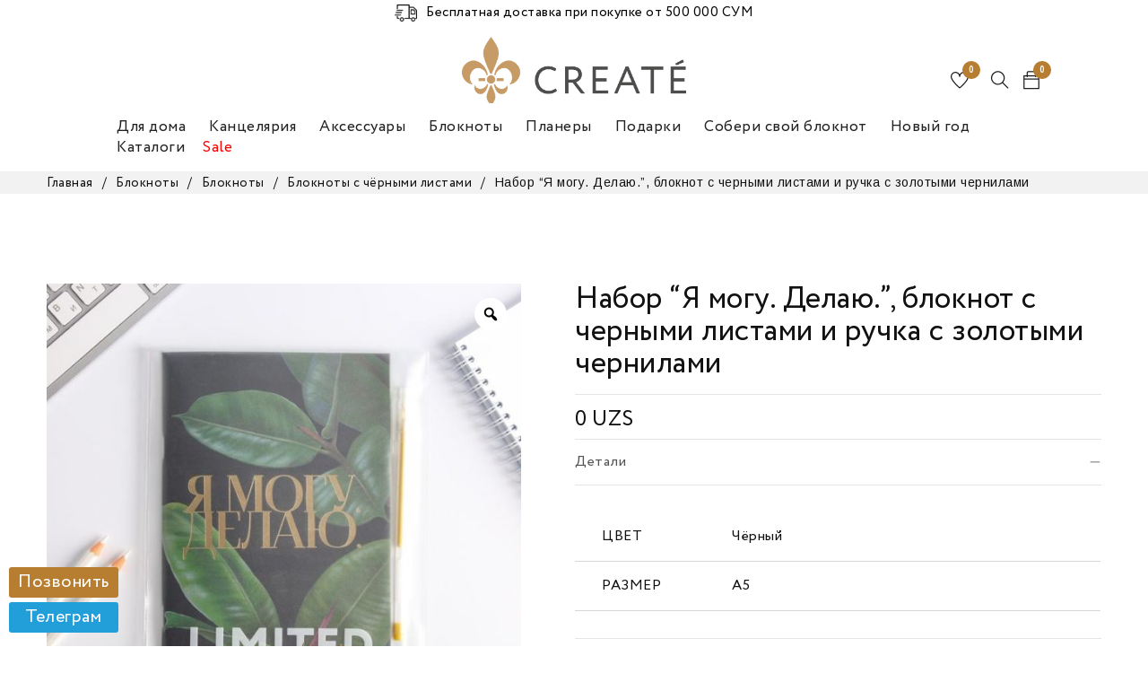

--- FILE ---
content_type: text/html; charset=UTF-8
request_url: https://createuz.com/product/nabor-ya-mogu-delayu-bloknot-s-chernymi-listami-i-ruchka-s-zolotymi-chernilami/
body_size: 51185
content:
<!DOCTYPE html>
<html lang="ru-RU">
<head>
		<meta charset="UTF-8" />

			<meta name="viewport" content="width=device-width, initial-scale=1.0, maximum-scale=1" />
	
	<link rel="profile" href="//gmpg.org/xfn/11" />
				<link rel="shortcut icon" href="https://createuz.com/wp-content/uploads/2020/04/00000000_0001_Векторный-смарт-объект.png" />
						<script>document.documentElement.className = document.documentElement.className + ' yes-js js_active js'</script>
				<title>Купить Набор &quot;Я могу. Делаю.&quot;, блокнот с черными листами и ручка с золотыми чернилами в Ташкенте • Create&#039;</title>
<meta name="description" content="Цена — от 0 сум. Набор &quot;Я могу. Делаю.&quot;, блокнот с черными листами и ручка с золотыми чернилами в Ташкенте. Доставка по Узбекистану. Гарантия качества. Заказывайте в интернет-магазине «Create&#039;»." />
<meta name="robots" content="index, follow" />
<meta name="googlebot" content="index, follow, max-snippet:-1, max-image-preview:large, max-video-preview:-1" />
<meta name="bingbot" content="index, follow, max-snippet:-1, max-image-preview:large, max-video-preview:-1" />
<link rel="canonical" href="https://createuz.com/product/nabor-ya-mogu-delayu-bloknot-s-chernymi-listami-i-ruchka-s-zolotymi-chernilami/" />
<script type="application/ld+json">{"@context" : "https://schema.org","@type" : "Organization","logo": "https:\/\/createuz.com\/wp-content\/uploads\/2020\/04\/00000000_0002_--.png","name" : "Create'","url" : "https:\/\/createuz.com","sameAs" : ["https:\/\/facebook.com\/createuz", "https:\/\/instagram.com\/createuz"]}</script>
<meta property="og:url" content="https://createuz.com/product/nabor-ya-mogu-delayu-bloknot-s-chernymi-listami-i-ruchka-s-zolotymi-chernilami/" />
<meta property="og:site_name" content="Create&#039;" />
<meta property="og:locale" content="ru_RU" />
<meta property="og:type" content="product" />
<meta property="article:author" content="https://facebook.com/createuz" />
<meta property="article:publisher" content="https://facebook.com/createuz" />
<meta property="og:title" content="Купить Набор &quot;Я могу. Делаю.&quot;, блокнот с черными листами и ручка с золотыми чернилами в Ташкенте • Create&#039;" />
<meta property="og:description" content="Цена — от 0 сум. Набор &quot;Я могу. Делаю.&quot;, блокнот с черными листами и ручка с золотыми чернилами в Ташкенте. Доставка по Узбекистану. Гарантия качества. Заказывайте в интернет-магазине «Create&#039;»." />
<meta property="og:image" content="https://createuz.com/wp-content/uploads/2021/05/5a985bdde21c7aab285e1ba9620ad759_052621194439.jpeg" />
<meta property="og:image:secure_url" content="https://createuz.com/wp-content/uploads/2021/05/5a985bdde21c7aab285e1ba9620ad759_052621194439.jpeg" />
<meta property="og:image:width" content="700" />
<meta property="og:image:height" content="700" />
<meta name="twitter:card" content="summary" />
<meta name="twitter:title" content="Купить Набор &quot;Я могу. Делаю.&quot;, блокнот с черными листами и ручка с золотыми чернилами в Ташкенте • Create&#039;" />
<meta name="twitter:description" content="Цена — от 0 сум. Набор &quot;Я могу. Делаю.&quot;, блокнот с черными листами и ручка с золотыми чернилами в Ташкенте. Доставка по Узбекистану. Гарантия качества. Заказывайте в интернет-магазине «Create&#039;»." />
<meta name="twitter:image" content="https://createuz.com/wp-content/uploads/2021/05/5a985bdde21c7aab285e1ba9620ad759_052621194439.jpeg" />
<link rel='dns-prefetch' href='//cdn.jsdelivr.net' />
<link rel='dns-prefetch' href='//use.fontawesome.com' />
<link rel='dns-prefetch' href='//telegram.org' />
<link rel='dns-prefetch' href='//cdnjs.cloudflare.com' />
<link rel='dns-prefetch' href='//fonts.googleapis.com' />
<link rel='preconnect' href='https://fonts.gstatic.com' crossorigin />
<link rel="alternate" type="application/rss+xml" title="Create&#039; &raquo; Лента" href="https://createuz.com/feed/" />
<link rel="alternate" type="application/rss+xml" title="Create&#039; &raquo; Лента комментариев" href="https://createuz.com/comments/feed/" />
<script type="text/javascript">
/* <![CDATA[ */
window._wpemojiSettings = {"baseUrl":"https:\/\/s.w.org\/images\/core\/emoji\/14.0.0\/72x72\/","ext":".png","svgUrl":"https:\/\/s.w.org\/images\/core\/emoji\/14.0.0\/svg\/","svgExt":".svg","source":{"concatemoji":"https:\/\/createuz.com\/wp-includes\/js\/wp-emoji-release.min.js?ver=6.4.7"}};
/*! This file is auto-generated */
!function(i,n){var o,s,e;function c(e){try{var t={supportTests:e,timestamp:(new Date).valueOf()};sessionStorage.setItem(o,JSON.stringify(t))}catch(e){}}function p(e,t,n){e.clearRect(0,0,e.canvas.width,e.canvas.height),e.fillText(t,0,0);var t=new Uint32Array(e.getImageData(0,0,e.canvas.width,e.canvas.height).data),r=(e.clearRect(0,0,e.canvas.width,e.canvas.height),e.fillText(n,0,0),new Uint32Array(e.getImageData(0,0,e.canvas.width,e.canvas.height).data));return t.every(function(e,t){return e===r[t]})}function u(e,t,n){switch(t){case"flag":return n(e,"\ud83c\udff3\ufe0f\u200d\u26a7\ufe0f","\ud83c\udff3\ufe0f\u200b\u26a7\ufe0f")?!1:!n(e,"\ud83c\uddfa\ud83c\uddf3","\ud83c\uddfa\u200b\ud83c\uddf3")&&!n(e,"\ud83c\udff4\udb40\udc67\udb40\udc62\udb40\udc65\udb40\udc6e\udb40\udc67\udb40\udc7f","\ud83c\udff4\u200b\udb40\udc67\u200b\udb40\udc62\u200b\udb40\udc65\u200b\udb40\udc6e\u200b\udb40\udc67\u200b\udb40\udc7f");case"emoji":return!n(e,"\ud83e\udef1\ud83c\udffb\u200d\ud83e\udef2\ud83c\udfff","\ud83e\udef1\ud83c\udffb\u200b\ud83e\udef2\ud83c\udfff")}return!1}function f(e,t,n){var r="undefined"!=typeof WorkerGlobalScope&&self instanceof WorkerGlobalScope?new OffscreenCanvas(300,150):i.createElement("canvas"),a=r.getContext("2d",{willReadFrequently:!0}),o=(a.textBaseline="top",a.font="600 32px Arial",{});return e.forEach(function(e){o[e]=t(a,e,n)}),o}function t(e){var t=i.createElement("script");t.src=e,t.defer=!0,i.head.appendChild(t)}"undefined"!=typeof Promise&&(o="wpEmojiSettingsSupports",s=["flag","emoji"],n.supports={everything:!0,everythingExceptFlag:!0},e=new Promise(function(e){i.addEventListener("DOMContentLoaded",e,{once:!0})}),new Promise(function(t){var n=function(){try{var e=JSON.parse(sessionStorage.getItem(o));if("object"==typeof e&&"number"==typeof e.timestamp&&(new Date).valueOf()<e.timestamp+604800&&"object"==typeof e.supportTests)return e.supportTests}catch(e){}return null}();if(!n){if("undefined"!=typeof Worker&&"undefined"!=typeof OffscreenCanvas&&"undefined"!=typeof URL&&URL.createObjectURL&&"undefined"!=typeof Blob)try{var e="postMessage("+f.toString()+"("+[JSON.stringify(s),u.toString(),p.toString()].join(",")+"));",r=new Blob([e],{type:"text/javascript"}),a=new Worker(URL.createObjectURL(r),{name:"wpTestEmojiSupports"});return void(a.onmessage=function(e){c(n=e.data),a.terminate(),t(n)})}catch(e){}c(n=f(s,u,p))}t(n)}).then(function(e){for(var t in e)n.supports[t]=e[t],n.supports.everything=n.supports.everything&&n.supports[t],"flag"!==t&&(n.supports.everythingExceptFlag=n.supports.everythingExceptFlag&&n.supports[t]);n.supports.everythingExceptFlag=n.supports.everythingExceptFlag&&!n.supports.flag,n.DOMReady=!1,n.readyCallback=function(){n.DOMReady=!0}}).then(function(){return e}).then(function(){var e;n.supports.everything||(n.readyCallback(),(e=n.source||{}).concatemoji?t(e.concatemoji):e.wpemoji&&e.twemoji&&(t(e.twemoji),t(e.wpemoji)))}))}((window,document),window._wpemojiSettings);
/* ]]> */
</script>
<style id='wp-emoji-styles-inline-css' type='text/css'>

	img.wp-smiley, img.emoji {
		display: inline !important;
		border: none !important;
		box-shadow: none !important;
		height: 1em !important;
		width: 1em !important;
		margin: 0 0.07em !important;
		vertical-align: -0.1em !important;
		background: none !important;
		padding: 0 !important;
	}
</style>
<link rel='stylesheet' id='wp-block-library-css' href='https://createuz.com/wp-includes/css/dist/block-library/style.min.css?ver=6.4.7' type='text/css' media='all' />
<link rel='stylesheet' id='wc-block-vendors-style-css' href='https://createuz.com/wp-content/plugins/woocommerce/packages/woocommerce-blocks/build/vendors-style.css?ver=3.1.0' type='text/css' media='all' />
<link rel='stylesheet' id='wc-block-style-css' href='https://createuz.com/wp-content/plugins/woocommerce/packages/woocommerce-blocks/build/style.css?ver=3.1.0' type='text/css' media='all' />
<style id='classic-theme-styles-inline-css' type='text/css'>
/*! This file is auto-generated */
.wp-block-button__link{color:#fff;background-color:#32373c;border-radius:9999px;box-shadow:none;text-decoration:none;padding:calc(.667em + 2px) calc(1.333em + 2px);font-size:1.125em}.wp-block-file__button{background:#32373c;color:#fff;text-decoration:none}
</style>
<style id='global-styles-inline-css' type='text/css'>
body{--wp--preset--color--black: #000000;--wp--preset--color--cyan-bluish-gray: #abb8c3;--wp--preset--color--white: #ffffff;--wp--preset--color--pale-pink: #f78da7;--wp--preset--color--vivid-red: #cf2e2e;--wp--preset--color--luminous-vivid-orange: #ff6900;--wp--preset--color--luminous-vivid-amber: #fcb900;--wp--preset--color--light-green-cyan: #7bdcb5;--wp--preset--color--vivid-green-cyan: #00d084;--wp--preset--color--pale-cyan-blue: #8ed1fc;--wp--preset--color--vivid-cyan-blue: #0693e3;--wp--preset--color--vivid-purple: #9b51e0;--wp--preset--gradient--vivid-cyan-blue-to-vivid-purple: linear-gradient(135deg,rgba(6,147,227,1) 0%,rgb(155,81,224) 100%);--wp--preset--gradient--light-green-cyan-to-vivid-green-cyan: linear-gradient(135deg,rgb(122,220,180) 0%,rgb(0,208,130) 100%);--wp--preset--gradient--luminous-vivid-amber-to-luminous-vivid-orange: linear-gradient(135deg,rgba(252,185,0,1) 0%,rgba(255,105,0,1) 100%);--wp--preset--gradient--luminous-vivid-orange-to-vivid-red: linear-gradient(135deg,rgba(255,105,0,1) 0%,rgb(207,46,46) 100%);--wp--preset--gradient--very-light-gray-to-cyan-bluish-gray: linear-gradient(135deg,rgb(238,238,238) 0%,rgb(169,184,195) 100%);--wp--preset--gradient--cool-to-warm-spectrum: linear-gradient(135deg,rgb(74,234,220) 0%,rgb(151,120,209) 20%,rgb(207,42,186) 40%,rgb(238,44,130) 60%,rgb(251,105,98) 80%,rgb(254,248,76) 100%);--wp--preset--gradient--blush-light-purple: linear-gradient(135deg,rgb(255,206,236) 0%,rgb(152,150,240) 100%);--wp--preset--gradient--blush-bordeaux: linear-gradient(135deg,rgb(254,205,165) 0%,rgb(254,45,45) 50%,rgb(107,0,62) 100%);--wp--preset--gradient--luminous-dusk: linear-gradient(135deg,rgb(255,203,112) 0%,rgb(199,81,192) 50%,rgb(65,88,208) 100%);--wp--preset--gradient--pale-ocean: linear-gradient(135deg,rgb(255,245,203) 0%,rgb(182,227,212) 50%,rgb(51,167,181) 100%);--wp--preset--gradient--electric-grass: linear-gradient(135deg,rgb(202,248,128) 0%,rgb(113,206,126) 100%);--wp--preset--gradient--midnight: linear-gradient(135deg,rgb(2,3,129) 0%,rgb(40,116,252) 100%);--wp--preset--font-size--small: 13px;--wp--preset--font-size--medium: 20px;--wp--preset--font-size--large: 36px;--wp--preset--font-size--x-large: 42px;--wp--preset--spacing--20: 0.44rem;--wp--preset--spacing--30: 0.67rem;--wp--preset--spacing--40: 1rem;--wp--preset--spacing--50: 1.5rem;--wp--preset--spacing--60: 2.25rem;--wp--preset--spacing--70: 3.38rem;--wp--preset--spacing--80: 5.06rem;--wp--preset--shadow--natural: 6px 6px 9px rgba(0, 0, 0, 0.2);--wp--preset--shadow--deep: 12px 12px 50px rgba(0, 0, 0, 0.4);--wp--preset--shadow--sharp: 6px 6px 0px rgba(0, 0, 0, 0.2);--wp--preset--shadow--outlined: 6px 6px 0px -3px rgba(255, 255, 255, 1), 6px 6px rgba(0, 0, 0, 1);--wp--preset--shadow--crisp: 6px 6px 0px rgba(0, 0, 0, 1);}:where(.is-layout-flex){gap: 0.5em;}:where(.is-layout-grid){gap: 0.5em;}body .is-layout-flow > .alignleft{float: left;margin-inline-start: 0;margin-inline-end: 2em;}body .is-layout-flow > .alignright{float: right;margin-inline-start: 2em;margin-inline-end: 0;}body .is-layout-flow > .aligncenter{margin-left: auto !important;margin-right: auto !important;}body .is-layout-constrained > .alignleft{float: left;margin-inline-start: 0;margin-inline-end: 2em;}body .is-layout-constrained > .alignright{float: right;margin-inline-start: 2em;margin-inline-end: 0;}body .is-layout-constrained > .aligncenter{margin-left: auto !important;margin-right: auto !important;}body .is-layout-constrained > :where(:not(.alignleft):not(.alignright):not(.alignfull)){max-width: var(--wp--style--global--content-size);margin-left: auto !important;margin-right: auto !important;}body .is-layout-constrained > .alignwide{max-width: var(--wp--style--global--wide-size);}body .is-layout-flex{display: flex;}body .is-layout-flex{flex-wrap: wrap;align-items: center;}body .is-layout-flex > *{margin: 0;}body .is-layout-grid{display: grid;}body .is-layout-grid > *{margin: 0;}:where(.wp-block-columns.is-layout-flex){gap: 2em;}:where(.wp-block-columns.is-layout-grid){gap: 2em;}:where(.wp-block-post-template.is-layout-flex){gap: 1.25em;}:where(.wp-block-post-template.is-layout-grid){gap: 1.25em;}.has-black-color{color: var(--wp--preset--color--black) !important;}.has-cyan-bluish-gray-color{color: var(--wp--preset--color--cyan-bluish-gray) !important;}.has-white-color{color: var(--wp--preset--color--white) !important;}.has-pale-pink-color{color: var(--wp--preset--color--pale-pink) !important;}.has-vivid-red-color{color: var(--wp--preset--color--vivid-red) !important;}.has-luminous-vivid-orange-color{color: var(--wp--preset--color--luminous-vivid-orange) !important;}.has-luminous-vivid-amber-color{color: var(--wp--preset--color--luminous-vivid-amber) !important;}.has-light-green-cyan-color{color: var(--wp--preset--color--light-green-cyan) !important;}.has-vivid-green-cyan-color{color: var(--wp--preset--color--vivid-green-cyan) !important;}.has-pale-cyan-blue-color{color: var(--wp--preset--color--pale-cyan-blue) !important;}.has-vivid-cyan-blue-color{color: var(--wp--preset--color--vivid-cyan-blue) !important;}.has-vivid-purple-color{color: var(--wp--preset--color--vivid-purple) !important;}.has-black-background-color{background-color: var(--wp--preset--color--black) !important;}.has-cyan-bluish-gray-background-color{background-color: var(--wp--preset--color--cyan-bluish-gray) !important;}.has-white-background-color{background-color: var(--wp--preset--color--white) !important;}.has-pale-pink-background-color{background-color: var(--wp--preset--color--pale-pink) !important;}.has-vivid-red-background-color{background-color: var(--wp--preset--color--vivid-red) !important;}.has-luminous-vivid-orange-background-color{background-color: var(--wp--preset--color--luminous-vivid-orange) !important;}.has-luminous-vivid-amber-background-color{background-color: var(--wp--preset--color--luminous-vivid-amber) !important;}.has-light-green-cyan-background-color{background-color: var(--wp--preset--color--light-green-cyan) !important;}.has-vivid-green-cyan-background-color{background-color: var(--wp--preset--color--vivid-green-cyan) !important;}.has-pale-cyan-blue-background-color{background-color: var(--wp--preset--color--pale-cyan-blue) !important;}.has-vivid-cyan-blue-background-color{background-color: var(--wp--preset--color--vivid-cyan-blue) !important;}.has-vivid-purple-background-color{background-color: var(--wp--preset--color--vivid-purple) !important;}.has-black-border-color{border-color: var(--wp--preset--color--black) !important;}.has-cyan-bluish-gray-border-color{border-color: var(--wp--preset--color--cyan-bluish-gray) !important;}.has-white-border-color{border-color: var(--wp--preset--color--white) !important;}.has-pale-pink-border-color{border-color: var(--wp--preset--color--pale-pink) !important;}.has-vivid-red-border-color{border-color: var(--wp--preset--color--vivid-red) !important;}.has-luminous-vivid-orange-border-color{border-color: var(--wp--preset--color--luminous-vivid-orange) !important;}.has-luminous-vivid-amber-border-color{border-color: var(--wp--preset--color--luminous-vivid-amber) !important;}.has-light-green-cyan-border-color{border-color: var(--wp--preset--color--light-green-cyan) !important;}.has-vivid-green-cyan-border-color{border-color: var(--wp--preset--color--vivid-green-cyan) !important;}.has-pale-cyan-blue-border-color{border-color: var(--wp--preset--color--pale-cyan-blue) !important;}.has-vivid-cyan-blue-border-color{border-color: var(--wp--preset--color--vivid-cyan-blue) !important;}.has-vivid-purple-border-color{border-color: var(--wp--preset--color--vivid-purple) !important;}.has-vivid-cyan-blue-to-vivid-purple-gradient-background{background: var(--wp--preset--gradient--vivid-cyan-blue-to-vivid-purple) !important;}.has-light-green-cyan-to-vivid-green-cyan-gradient-background{background: var(--wp--preset--gradient--light-green-cyan-to-vivid-green-cyan) !important;}.has-luminous-vivid-amber-to-luminous-vivid-orange-gradient-background{background: var(--wp--preset--gradient--luminous-vivid-amber-to-luminous-vivid-orange) !important;}.has-luminous-vivid-orange-to-vivid-red-gradient-background{background: var(--wp--preset--gradient--luminous-vivid-orange-to-vivid-red) !important;}.has-very-light-gray-to-cyan-bluish-gray-gradient-background{background: var(--wp--preset--gradient--very-light-gray-to-cyan-bluish-gray) !important;}.has-cool-to-warm-spectrum-gradient-background{background: var(--wp--preset--gradient--cool-to-warm-spectrum) !important;}.has-blush-light-purple-gradient-background{background: var(--wp--preset--gradient--blush-light-purple) !important;}.has-blush-bordeaux-gradient-background{background: var(--wp--preset--gradient--blush-bordeaux) !important;}.has-luminous-dusk-gradient-background{background: var(--wp--preset--gradient--luminous-dusk) !important;}.has-pale-ocean-gradient-background{background: var(--wp--preset--gradient--pale-ocean) !important;}.has-electric-grass-gradient-background{background: var(--wp--preset--gradient--electric-grass) !important;}.has-midnight-gradient-background{background: var(--wp--preset--gradient--midnight) !important;}.has-small-font-size{font-size: var(--wp--preset--font-size--small) !important;}.has-medium-font-size{font-size: var(--wp--preset--font-size--medium) !important;}.has-large-font-size{font-size: var(--wp--preset--font-size--large) !important;}.has-x-large-font-size{font-size: var(--wp--preset--font-size--x-large) !important;}
.wp-block-navigation a:where(:not(.wp-element-button)){color: inherit;}
:where(.wp-block-post-template.is-layout-flex){gap: 1.25em;}:where(.wp-block-post-template.is-layout-grid){gap: 1.25em;}
:where(.wp-block-columns.is-layout-flex){gap: 2em;}:where(.wp-block-columns.is-layout-grid){gap: 2em;}
.wp-block-pullquote{font-size: 1.5em;line-height: 1.6;}
</style>
<style id='bogo-dummy-handle-inline-css' type='text/css'>

            .pi-msg-title{
                background:#cccccc;
                color:#000000;
            }
        
</style>
<style id='bogo-dummy-cat-msg-handle-inline-css' type='text/css'>

            div.pi-bogo-cat-msg-container{
                background:#cccccc;
                color:#000000;
            }
        
</style>
<link rel='stylesheet' id='buy-one-get-one-free-woocommerce-css' href='https://createuz.com/wp-content/plugins/buy-one-get-one-free-pro/public/css/buy-one-get-one-free-woocommerce-public.css?ver=1.4.17' type='text/css' media='all' />
<link rel='stylesheet' id='contact-form-7-css' href='https://createuz.com/wp-content/plugins/contact-form-7/includes/css/styles.css?ver=5.2.2' type='text/css' media='all' />
<link rel='stylesheet' id='gmp-bootstrap-css' href='https://cdn.jsdelivr.net/npm/bootstrap@5.1.3/dist/css/bootstrap.min.css?ver=6.4.7' type='text/css' media='all' />
<link rel='stylesheet' id='gmp-font-awesome-css' href='https://use.fontawesome.com/releases/v6.1.1/css/all.css?ver=6.4.7' type='text/css' media='all' />
<link rel='stylesheet' id='gmp-animate-css' href='https://cdnjs.cloudflare.com/ajax/libs/animate.css/4.1.1/animate.min.css?ver=6.4.7' type='text/css' media='all' />
<link rel='stylesheet' id='gmp-custom-style-css' href='https://createuz.com/wp-content/plugins/green-market/css/styles.css?ver=6.4.7' type='text/css' media='all' />
<link rel='stylesheet' id='rs-plugin-settings-css' href='https://createuz.com/wp-content/plugins/revslider/public/assets/css/rs6.css?ver=6.2.1' type='text/css' media='all' />
<style id='rs-plugin-settings-inline-css' type='text/css'>
#rs-demo-id {}
</style>
<link rel='stylesheet' id='js_composer_front-css' href='https://createuz.com/wp-content/plugins/js_composer/assets/css/js_composer.min.css?ver=6.1' type='text/css' media='all' />
<link rel='stylesheet' id='ts-shortcode-css' href='https://createuz.com/wp-content/plugins/themesky/css/shortcode.css?ver=1.0.0' type='text/css' media='all' />
<link rel='stylesheet' id='owl-carousel-css' href='https://createuz.com/wp-content/plugins/themesky/css/owl.carousel.css?ver=1.0.0' type='text/css' media='all' />
<link rel='stylesheet' id='topbar-css' href='https://createuz.com/wp-content/plugins/top-bar/inc/../css/topbar_style.css?ver=6.4.7' type='text/css' media='all' />
<link rel='stylesheet' id='photoswipe-css' href='https://createuz.com/wp-content/plugins/woocommerce/assets/css/photoswipe/photoswipe.min.css?ver=4.5.3' type='text/css' media='all' />
<link rel='stylesheet' id='photoswipe-default-skin-css' href='https://createuz.com/wp-content/plugins/woocommerce/assets/css/photoswipe/default-skin/default-skin.min.css?ver=4.5.3' type='text/css' media='all' />
<link rel='stylesheet' id='woocommerce-layout-css' href='https://createuz.com/wp-content/plugins/woocommerce/assets/css/woocommerce-layout.css?ver=4.5.3' type='text/css' media='all' />
<link rel='stylesheet' id='woocommerce-smallscreen-css' href='https://createuz.com/wp-content/plugins/woocommerce/assets/css/woocommerce-smallscreen.css?ver=4.5.3' type='text/css' media='only screen and (max-width: 768px)' />
<link rel='stylesheet' id='woocommerce-general-css' href='https://createuz.com/wp-content/plugins/woocommerce/assets/css/woocommerce.css?ver=4.5.3' type='text/css' media='all' />
<style id='woocommerce-inline-inline-css' type='text/css'>
.woocommerce form .form-row .required { visibility: visible; }
</style>
<link rel='stylesheet' id='main-stylesheet-css' href='https://createuz.com/wp-content/plugins/zoodpay/assest/css/custom.css?ver=6.4.7' type='text/css' media='all' />
<link rel='stylesheet' id='megamenu-css' href='https://createuz.com/wp-content/uploads/maxmegamenu/style.css?ver=112c4c' type='text/css' media='all' />
<link rel='stylesheet' id='dashicons-css' href='https://createuz.com/wp-includes/css/dashicons.min.css?ver=6.4.7' type='text/css' media='all' />
<style id='dashicons-inline-css' type='text/css'>
[data-font="Dashicons"]:before {font-family: 'Dashicons' !important;content: attr(data-icon) !important;speak: none !important;font-weight: normal !important;font-variant: normal !important;text-transform: none !important;line-height: 1 !important;font-style: normal !important;-webkit-font-smoothing: antialiased !important;-moz-osx-font-smoothing: grayscale !important;}
</style>
<link rel='stylesheet' id='rtwpvg-slider-css' href='https://createuz.com/wp-content/plugins/woo-product-variation-gallery/assets/css/slick.min.css?ver=1.8.1' type='text/css' media='all' />
<link rel='stylesheet' id='rtwpvg-css' href='https://createuz.com/wp-content/plugins/woo-product-variation-gallery/assets/css/rtwpvg.min.css?ver=1768667526' type='text/css' media='all' />
<style id='rtwpvg-inline-css' type='text/css'>
        
            :root {
                --rtwpvg-thumbnail-gap: 5px;
                --rtwpvg-gallery-margin-bottom: 30px;
                --rtwpvg-single-image-size: 600px;
            }

            /* Large Screen / Default Width */
            .rtwpvg-images {
                max-width: 45%;
            }

            /* MD, Desktops */
            
            /* SM Devices, Tablets */
                        @media only screen and (max-width: 768px) {
                .rtwpvg-images {
                    width: 720px;
                    max-width: 100% !important;
                }
            }

            
            /* XSM Devices, Phones */
                        @media only screen and (max-width: 480px) {
                .rtwpvg-images {
                    width: 320px;
                    max-width: 100% !important;
                }
            }

                    
        
</style>
<link rel='stylesheet' id='catana-reset-css' href='https://createuz.com/wp-content/themes/catana/css/reset.css?ver=1.0.3' type='text/css' media='all' />
<link rel='stylesheet' id='catana-style-css' href='https://createuz.com/wp-content/themes/catana/style.css?ver=1.0.3' type='text/css' media='all' />
<link rel='stylesheet' id='catana-child-style-css' href='https://createuz.com/wp-content/themes/catana-child/style.css?ver=v.1.0.0' type='text/css' media='all' />
<link rel='stylesheet' id='bellows-css' href='https://createuz.com/wp-content/plugins/bellows-accordion-menu/assets/css/bellows.min.css?ver=1.2.1' type='text/css' media='all' />
<link rel='stylesheet' id='bellows-font-awesome-css' href='https://createuz.com/wp-content/plugins/bellows-accordion-menu/assets/css/fontawesome/css/font-awesome.min.css?ver=1.2.1' type='text/css' media='all' />
<link rel="preload" as="style" href="https://fonts.googleapis.com/css?family=Arimo:400,700%7CNoto%20Serif:400%7CMontserrat:400,600&#038;display=swap&#038;ver=1721634125" /><link rel="stylesheet" href="https://fonts.googleapis.com/css?family=Arimo:400,700%7CNoto%20Serif:400%7CMontserrat:400,600&#038;display=swap&#038;ver=1721634125" media="print" onload="this.media='all'"><noscript><link rel="stylesheet" href="https://fonts.googleapis.com/css?family=Arimo:400,700%7CNoto%20Serif:400%7CMontserrat:400,600&#038;display=swap&#038;ver=1721634125" /></noscript><link rel='stylesheet' id='font-awesome-css' href='https://createuz.com/wp-content/themes/catana/css/font-awesome.css?ver=1.0.3' type='text/css' media='all' />
<link rel='stylesheet' id='themify-icon-css' href='https://createuz.com/wp-content/themes/catana/css/themify-icons.css?ver=1.0.3' type='text/css' media='all' />
<link rel='stylesheet' id='catana-responsive-css' href='https://createuz.com/wp-content/themes/catana/css/responsive.css?ver=1.0.3' type='text/css' media='all' />
<link rel='stylesheet' id='catana-dynamic-css-css' href='https://createuz.com/wp-content/uploads/catanachild.css?ver=1721634125' type='text/css' media='all' />
<script type="text/javascript" src="https://createuz.com/wp-includes/js/jquery/jquery.min.js?ver=3.7.1" id="jquery-core-js"></script>
<script type="text/javascript" src="https://createuz.com/wp-includes/js/jquery/jquery-migrate.min.js?ver=3.4.1" id="jquery-migrate-js"></script>
<script type="text/javascript" src="https://createuz.com/wp-content/plugins/ajaxified-cart-woocommerce/assets/js/abwc-ajax-cart.min.js?ver=1.0.01" id="abwc-ajax-js-js"></script>
<script type="text/javascript" src="https://createuz.com/wp-content/plugins/ajaxified-cart-woocommerce/assets/js/abwc-ajax-variation-cart.min.js?ver=1.0.01" id="abwc-ajax-variation-js-js"></script>
<script type="text/javascript" src="https://createuz.com/wp-content/plugins/buy-one-get-one-free-pro/public/js/buy-one-get-one-free-woocommerce-public.js?ver=1.4.17" id="buy-one-get-one-free-woocommerce-js"></script>
<script type="text/javascript" src="https://createuz.com/wp-content/plugins/revslider/public/assets/js/rbtools.min.js?ver=6.0" id="tp-tools-js"></script>
<script type="text/javascript" src="https://createuz.com/wp-content/plugins/revslider/public/assets/js/rs6.min.js?ver=6.2.1" id="revmin-js"></script>
<script type="text/javascript" src="https://createuz.com/wp-content/plugins/top-bar/inc/../js/jquery.cookie.js?ver=6.4.7" id="topbar_cookiejs-js"></script>
<script type="text/javascript" id="topbar_frontjs-js-extra">
/* <![CDATA[ */
var tpbr_settings = {"fixed":"notfixed","user_who":"notloggedin","guests_or_users":"all","message":"<p style=\"margin: 0;\"><img src=\"https:\/\/createuz.com\/wp-content\/uploads\/2022\/03\/pinclipart.com_van-clipart_5301841.png\" alt=\"Delivery icon\" style=\"width: 25px;margin-right: 10px;\">\u0411\u0435\u0441\u043f\u043b\u0430\u0442\u043d\u0430\u044f \u0434\u043e\u0441\u0442\u0430\u0432\u043a\u0430 \u043f\u0440\u0438 \u043f\u043e\u043a\u0443\u043f\u043a\u0435 \u043e\u0442 500 000 \u0421\u0423\u041c<\/p>","status":"active","yn_button":"nobutton","color":"#ffffff","button_text":"","button_url":"","button_behavior":"samewindow","is_admin_bar":"no","detect_sticky":"0"};
/* ]]> */
</script>
<script type="text/javascript" src="https://createuz.com/wp-content/plugins/top-bar/inc/../js/tpbr_front.js?ver=6.4.7" id="topbar_frontjs-js"></script>
<script type="text/javascript" src="https://createuz.com/wp-content/plugins/woocommerce/assets/js/jquery-blockui/jquery.blockUI.min.js?ver=2.70" id="jquery-blockui-js"></script>
<script type="text/javascript" id="wc-add-to-cart-js-extra">
/* <![CDATA[ */
var wc_add_to_cart_params = {"ajax_url":"\/wp-admin\/admin-ajax.php","wc_ajax_url":"\/?wc-ajax=%%endpoint%%","i18n_view_cart":"\u041f\u0440\u043e\u0441\u043c\u043e\u0442\u0440 \u043a\u043e\u0440\u0437\u0438\u043d\u044b","cart_url":"https:\/\/createuz.com\/cart\/","is_cart":"","cart_redirect_after_add":"no"};
/* ]]> */
</script>
<script type="text/javascript" src="https://createuz.com/wp-content/plugins/woocommerce/assets/js/frontend/add-to-cart.min.js?ver=4.5.3" id="wc-add-to-cart-js"></script>
<script type="text/javascript" src="https://createuz.com/wp-content/plugins/zoodpay/assest/js/main.js?ver=6.4.7" id="main-script-js"></script>
<script type="text/javascript" src="https://createuz.com/wp-content/plugins/js_composer/assets/js/vendors/woocommerce-add-to-cart.js?ver=6.1" id="vc_woocommerce-add-to-cart-js-js"></script>
<link rel="https://api.w.org/" href="https://createuz.com/wp-json/" /><link rel="alternate" type="application/json" href="https://createuz.com/wp-json/wp/v2/product/169741" /><link rel="EditURI" type="application/rsd+xml" title="RSD" href="https://createuz.com/xmlrpc.php?rsd" />
<meta name="generator" content="WordPress 6.4.7" />
<meta name="generator" content="WooCommerce 4.5.3" />
<link rel='shortlink' href='https://createuz.com/?p=169741' />
<link rel="alternate" type="application/json+oembed" href="https://createuz.com/wp-json/oembed/1.0/embed?url=https%3A%2F%2Fcreateuz.com%2Fproduct%2Fnabor-ya-mogu-delayu-bloknot-s-chernymi-listami-i-ruchka-s-zolotymi-chernilami%2F" />
<link rel="alternate" type="text/xml+oembed" href="https://createuz.com/wp-json/oembed/1.0/embed?url=https%3A%2F%2Fcreateuz.com%2Fproduct%2Fnabor-ya-mogu-delayu-bloknot-s-chernymi-listami-i-ruchka-s-zolotymi-chernilami%2F&#038;format=xml" />
<meta name="framework" content="Redux 4.1.24" /><style id="bellows-custom-generated-css">
/* Status: Loaded from Transient */

</style><meta name='facebook-domain-verification' content='mumb7628pfrteis4op58jf8sdiyd8q' />
<!-- Yandex.Metrika counter -->
<script type="text/javascript" >
    (function (d, w, c) {
        (w[c] = w[c] || []).push(function() {
            try {
                w.yaCounter66029098 = new Ya.Metrika({
                    id:66029098,
                    clickmap:true,
                    trackLinks:true,
                    accurateTrackBounce:true,
                    webvisor:true,
                    trackHash:true,
                    ecommerce:"dataLayer"
                });
            } catch(e) { }
        });

        var n = d.getElementsByTagName("script")[0],
            s = d.createElement("script"),
            f = function () { n.parentNode.insertBefore(s, n); };
        s.type = "text/javascript";
        s.async = true;
        s.src = "https://mc.yandex.ru/metrika/watch.js";

        if (w.opera == "[object Opera]") {
            d.addEventListener("DOMContentLoaded", f, false);
        } else { f(); }
    })(document, window, "yandex_metrika_callbacks");
</script>
<!-- /Yandex.Metrika counter -->

	<noscript><style>.woocommerce-product-gallery{ opacity: 1 !important; }</style></noscript>
	<meta name="generator" content="Powered by WPBakery Page Builder - drag and drop page builder for WordPress."/>
<style type="text/css" id="custom-background-css">
body.custom-background { background-color: #ffffff; }
</style>
	<meta name="generator" content="Powered by Slider Revolution 6.2.1 - responsive, Mobile-Friendly Slider Plugin for WordPress with comfortable drag and drop interface." />
		<!-- Facebook Pixel Code -->
		<script>
			var aepc_pixel = {"pixel_id":"196542329207106","user":{},"enable_advanced_events":"yes","fire_delay":"0","can_use_sku":"yes","enable_viewcontent":"yes","enable_addtocart":"yes","enable_addtowishlist":"no","enable_initiatecheckout":"yes","enable_addpaymentinfo":"yes","enable_purchase":"yes","allowed_params":{"AddToCart":["value","currency","content_category","content_name","content_type","content_ids"],"AddToWishlist":["value","currency","content_category","content_name","content_type","content_ids"]}},
				aepc_pixel_args = [],
				aepc_extend_args = function( args ) {
					if ( typeof args === 'undefined' ) {
						args = {};
					}

					for(var key in aepc_pixel_args)
						args[key] = aepc_pixel_args[key];

					return args;
				};

			// Extend args
			if ( 'yes' === aepc_pixel.enable_advanced_events ) {
				aepc_pixel_args.userAgent = navigator.userAgent;
				aepc_pixel_args.language = navigator.language;

				if ( document.referrer.indexOf( document.domain ) < 0 ) {
					aepc_pixel_args.referrer = document.referrer;
				}
			}

						!function(f,b,e,v,n,t,s){if(f.fbq)return;n=f.fbq=function(){n.callMethod?
				n.callMethod.apply(n,arguments):n.queue.push(arguments)};if(!f._fbq)f._fbq=n;
				n.push=n;n.loaded=!0;n.version='2.0';n.agent='dvpixelcaffeinewordpress';n.queue=[];t=b.createElement(e);t.async=!0;
				t.src=v;s=b.getElementsByTagName(e)[0];s.parentNode.insertBefore(t,s)}(window,
				document,'script','https://connect.facebook.net/en_US/fbevents.js');
			
						fbq('init', aepc_pixel.pixel_id, aepc_pixel.user);

							setTimeout( function() {
				fbq('track', "PageView", aepc_pixel_args);
			}, aepc_pixel.fire_delay * 1000 );
					</script>
		<!-- End Facebook Pixel Code -->
		<script type="text/javascript">function setREVStartSize(e){			
			try {								
				var pw = document.getElementById(e.c).parentNode.offsetWidth,
					newh;
				pw = pw===0 || isNaN(pw) ? window.innerWidth : pw;
				e.tabw = e.tabw===undefined ? 0 : parseInt(e.tabw);
				e.thumbw = e.thumbw===undefined ? 0 : parseInt(e.thumbw);
				e.tabh = e.tabh===undefined ? 0 : parseInt(e.tabh);
				e.thumbh = e.thumbh===undefined ? 0 : parseInt(e.thumbh);
				e.tabhide = e.tabhide===undefined ? 0 : parseInt(e.tabhide);
				e.thumbhide = e.thumbhide===undefined ? 0 : parseInt(e.thumbhide);
				e.mh = e.mh===undefined || e.mh=="" || e.mh==="auto" ? 0 : parseInt(e.mh,0);		
				if(e.layout==="fullscreen" || e.l==="fullscreen") 						
					newh = Math.max(e.mh,window.innerHeight);				
				else{					
					e.gw = Array.isArray(e.gw) ? e.gw : [e.gw];
					for (var i in e.rl) if (e.gw[i]===undefined || e.gw[i]===0) e.gw[i] = e.gw[i-1];					
					e.gh = e.el===undefined || e.el==="" || (Array.isArray(e.el) && e.el.length==0)? e.gh : e.el;
					e.gh = Array.isArray(e.gh) ? e.gh : [e.gh];
					for (var i in e.rl) if (e.gh[i]===undefined || e.gh[i]===0) e.gh[i] = e.gh[i-1];
										
					var nl = new Array(e.rl.length),
						ix = 0,						
						sl;					
					e.tabw = e.tabhide>=pw ? 0 : e.tabw;
					e.thumbw = e.thumbhide>=pw ? 0 : e.thumbw;
					e.tabh = e.tabhide>=pw ? 0 : e.tabh;
					e.thumbh = e.thumbhide>=pw ? 0 : e.thumbh;					
					for (var i in e.rl) nl[i] = e.rl[i]<window.innerWidth ? 0 : e.rl[i];
					sl = nl[0];									
					for (var i in nl) if (sl>nl[i] && nl[i]>0) { sl = nl[i]; ix=i;}															
					var m = pw>(e.gw[ix]+e.tabw+e.thumbw) ? 1 : (pw-(e.tabw+e.thumbw)) / (e.gw[ix]);					

					newh =  (e.type==="carousel" && e.justify==="true" ? e.gh[ix] : (e.gh[ix] * m)) + (e.tabh + e.thumbh);
				}			
				
				if(window.rs_init_css===undefined) window.rs_init_css = document.head.appendChild(document.createElement("style"));					
				document.getElementById(e.c).height = newh;
				window.rs_init_css.innerHTML += "#"+e.c+"_wrapper { height: "+newh+"px }";				
			} catch(e){
				console.log("Failure at Presize of Slider:" + e)
			}					   
		  };</script>
		<style type="text/css" id="wp-custom-css">
			.fixed {
	    position: fixed;
    z-index: 9999;
    bottom: 10px;
    left: 10px;
		display: block;
}

.fixed a:first-child {
	background: rgba(183,126,49,1);
	color: #fff;
	font-size: 20px;
	padding: 5px 10px;
	border-radius: 3px;
	display: block;
	margin-bottom: 5px;
}
.fixed a:last-child {
	background: #229ED9;
	color: #fff;
	font-size: 20px;
	padding: 5px 10px;
	border-radius: 3px;
	display: block;
	margin-bottom: 5px;
	text-align: center;
}



.header-top {
	display: none;
}

.ts-product-attribute div[data-value="belyj"] {
	border: 1px solid;
}
.header-sticky .container {
	width: 100%;
}
#tpbr_topbar {
	height: 30px;
	border-bottom: 1px solid black;
}
#tpbr_topbar p {
	line-height: 1.2;
	color: #000;
}
.woocommerce div.product .summary .yith-wcwl-add-to-wishlist {
	margin: 0;
	display: none;
}
.woocommerce div.product .summary form .yith-wcwl-add-to-wishlist {
	display: block !important;
}
/*++++++++++FOOTER+++++++++++*/
.footer {
	padding-top: 30px;
	display: flex;
	justify-content: space-between;
	padding-bottom: 10px;
}
.foot-soc {
	margin-left: 50px;
	display: flex;
	justify-content: center;
} .foot-soc li {
	margin-right: 30px;
}
.footer2, .footer3 {
	padding-top: 25px;
}
.copyright {
	text-align: center; 
	font-size: 16px;
	padding: 10px;
	margin: auto;
	color: #000;
}
.footer1 {
	text-align: center;
}
.footer1 ul li {
	margin-bottom: 15px;
}
.footer1 p {
	margin: 0;
	margin-bottom: 10px;
}
.footer1 img {
	margin: 0;
}
 .footer-container a:hover {
    color: rgba(183,126,49,1) !important;
}
.end-footer {
	background: #fff !important;
}
.info-phone {
	margin-left: 20px;
}
/*+++++++++++++++++++++++++++*/
.product-label {
	top: 5px !important;
	left: 5px !important;
}
.woocommerce .product .product-label > div > span {
	min-width: 50px;
}
.quickshop .button-tooltip {
	line-height: 14px !important;
}
#to-top {
	right: 20px;
  bottom: 20px;
}
#to-top a {
	border-radius: 50%;
}
.wishlist-number {
	color: #fff; 
	background-color: rgba(183,126,49,1);
}
.breadcrumb-title-wrapper {
	padding: 0 !important;
	text-align: left;
	font-size: 14px;
}
.woocommerce-result-count {
	display: none;
}
.wishlist-number {
	right: 7px !important
}
.my-wishlist-wrapper {
	height: 31px;
}
.header-right {
	padding-top: 20px;
}
.payment_method_payme img {

    max-width: 33%;
}
.archive #left-sidebar {
	width: 28% !important;
}
.archive #main-content {
	width: 72% !important;
}
.logo-wrapper {
	height: 100px !important;
}
.meta-wrapper h3 a {
	font-weight: bold;
}
.ti-truck {
	margin-right: 10px;
	font-size: 18px;
}
.ti-truck:before {
    content: "\e66d";
		font-family: 'themify';
}
.dashicons-search {
	font-family: 'dashicons' !important;
}
.top-filter-widget-area-button {
	display: none;
}
/*========SCORLL-FILTER======*/
.woocommerce-widget-layered-nav-list {
	max-height:280px;
	overflow: hidden; 
	overflow-y: scroll;
	height: auto;
	
}
.woocommerce-widget-layered-nav-list::-webkit-scrollbar {
      width: 5px;
}

.woocommerce-widget-layered-nav-list::-webkit-scrollbar-track {
      background-color: #fff;
} 
.woocommerce-widget-layered-nav-list::-webkit-scrollbar-thumb {
      background-color: #888;
} 
.woocommerce-widget-layered-nav-list::-webkit-scrollbar-button {
      background-color: #fff;
} 
.woocommerce-widget-layered-nav-list::-webkit-scrollbar-corner {
      background-color: black;
} 
/*===========================*/
.bellows-item-level-0 a {
	padding-left: 0 !important;
}
.bellows-item-level-1 a {
	padding-left: 25px !important;
}
.bellows-item-level-2 a {
	padding-left: 50px !important;
}
.bot-ban-1 {
	width: 45%;
}
.bot-ban-2 {
	width: 55%;
}
.bot-ban-2 .wpb_content_element:first-child {
	margin-bottom: 20px !important;
}
.bot-ban-2 .wpb_wrapper {
	position: relative;
}
.ban-text-1 {
	position: absolute;
  top: 18%;
  right: 3%;
	width: 250px;
	font-size: 18px;
  line-height: 24px;
}
.ban-text-2 {
	position: absolute;
  bottom: 16%;
  right: 0%;
	width: 250px;
	font-size: 18px;
  line-height: 24px;
}
.woocommerce-billing-fields h3 {
	font-size: 20px !important;
}
.bellows .bellows-nav .bellows-subtoggle .fa {
	text-align: right;
}
.archive .page-container {
	padding-top: 30px !important;
}
.reset-but:hover a {
	color: #fff !important;
}
.reset-but {
	width: 100%;
}
.ts-sidebar-content .ts-tiny-cart-wrapper {
	padding-top: 20px;
}
abbr.required {
	color: #ff0000 !important;
}
.woocommerce-cart-form td.product-name {
	padding-right: 20px !important;
}
.woocommerce div.product form.cart .button {
	border-color: #000;
  color: #fff;
  background-color: #000;
}
.woocommerce-product-attributes tr  {
	background: #fff !important;
	border-bottom: 1px solid rgba(215,215,215,1);
}
.variations tr {
	background: #fff !important;
}
#mega-menu-wrap-primary #mega-menu-primary li.mega-menu-megamenu > ul.mega-sub-menu > li.mega-menu-row .mega-menu-column > ul.mega-sub-menu > li.mega-menu-item {
	padding: 15px 10px 15px 10px !important;
}
#ts-shopping-cart-sidebar .close {
	top: 45px;
}
#billing_country_field {
	display: none;
}
.variations td {
	padding: 5px !important;
}
#mega-menu-item-92478 a{
	color: red !important;
}
.woocommerce div.product .entry-title {
	    margin: 0 0 15px 0;
    padding: 0 0 15px 0;
}
.woocommerce div.product .summary > .price {
	margin-bottom: 10px;
}
#mega-menu-item-65325 a, #menu-item-65324 a {
	color: #f00 !important;
}
#mega-menu-67898-0 .mega-menu-column .mega-menu-item-has-children .mega-menu-item-has-children li a {
	font-weight: 400 !important;
}
#mega-menu-67898-0 .mega-menu-item-has-children li a {
	font-weight: 700 !important;
}
#shipping_method label {
	font-size: 16px !important;
}
#payme_form .cancel {
	margin-bottom: -21px;
}
div.header-right > div {
	margin-left: 15px !important;
	}
.is-sticky .header-right {
    padding-top: 0px !important;
	}
.woocommerce-product-attributes-item__label {
	width: 30% !important;
}
label.wcvaswatchlabel {
	    border: solid 1px black !important;
}
#smotret a {
	padding: 7px;
  padding-top: 10px;
  border: 1px solid white;
}
#smotret {
	margin: 0;
	font-size: 18px;
}
#primary .muj-button {
	position: absolute;
  right: 190px;
  bottom: 120px;
}
#primary .muj-button a {
	    color: #555;
    font-weight: 700;
    background-color: #f8f7fd;
    border: 2px solid #555;
	font-size: 21px;
    padding-top: 12px;
    padding-bottom: 10px;
    padding-left: 50px;
    padding-right: 50px;
}
.dlya-muj {
	position: absolute;
  right: 96px;
  z-index: 2;
  bottom: 200px;
}
#muj1 {
	    font-size: 30px;
}
#muj2 {
	    font-size: 30px;
    font-weight: 300;
}
.dow-link a {
	display: block;
	margin-bottom: 30px;
}





@media only screen and (max-width: 600px) {
	header .logo-wrapper > .logo {
    line-height: 2;
}
	.post-40170 .vc_custom_1595516041805 {
		padding: 0px !important;
}
	.ts-floating-sidebar .ts-sidebar-content {
		top: 15px;
	}
	.fade-row {
		display: none !important;
	}
.footer {
	padding-top: 30px;
	display: block;
	padding-bottom: 20px;
}
 .ftr {
		width: 100%;
	}
	.copyright {
		font-size: 10px;
	}
	.footer1 {
		text-align: center;
	}
	.socials {
		justify-content: center;
		margin-left: 0px;
	}
	.socials li {
		margin: 0 20px;
	}
	#tpbr_topbar p {
		font-size: 12px;
	}
 .header-right {
    width: 29% !important;
	 padding-top: 0px;
}
	.my-wishlist-wrapper {
		height: 30px;
	}
.wishlist-number {
	right: -4px !important
}
	.ts-col-24 {
	width: 100% !important;
}
.ts-banner.banner-style-default header .heading-text {
    font-size: 25px; 
	}
	.footer2 ul, .footer3 ul {
	text-align: center;
}
	.breadcrumb-title-wrapper {
	font-size: 14px;
		margin-top: 15px;
}
	.my-wishlist-wrapper {
		display: none;
	}
	.header-right .shopping-cart-wrapper {
    display: block !important;
}
	.top-filter-widget-area-button {
		display: block !important;
	}
	#left-sidebar {
		display: none;
	}
	.archive #main-content {
    width: 100% !important;
}
	.before-loop-wrapper {
		display: flex;
		justify-content: space-between;
	}
	.top-filter-widget-area-button {
    margin-left: 0px; 
}
	.wpb_content_element {
		margin-bottom: 0px !important;
	}
	.vc_custom_1560334271843 .wpb_content_element {
		margin-bottom: 10px !important;
	}
	.top-slideshow {
		display: none !important;
	}
	.home #main > .page-container {
		padding-top: 0;
	}
.ts-sidebar-content .mobile-menu-wrapper {
		margin: 0;
	}
	#mob-ban-content p, .bot-ban-col .wpb_content_element {
		margin-bottom: 0px !important;
	}
	.bot-ban-col .wpb_wrapper{
		position: relative;
	}
	.bot-ban-col .wpb_raw_code{
		position: absolute;
    bottom: 0px;
    text-align: center;
    background-color: #000;
    opacity: 0.7;
		width: 100%;
	}
	#mob-ban-content p {  
		
		padding: 30px;
    color: #fff;
    font-size: 30px;
		}
	.archive .add_to_cart_button, .woocommerce a.button.add_to_cart_button, .archive .product_type_variable {
	min-width: 150px !important;
}
	.archive #main-content .woocommerce.columns-3 .products .product {
    width: 50%;
	}
	 .product .meta-wrapper h3 a {
		line-height: 18px;
		 font-size: 15px;
	}
	.product .meta-wrapper .heading-title  {
		height: 80px;
	}
	
	.woocommerce-shipping-methods li {
		float: right;
	}
.info-phone {
	margin-left: 0px;
}
	.foot-soc {
	margin-left: 30px;
	}
	.header-sticky .logo-wrapper {
	height: 70px !important;	
	}
	.site-content .vc_custom_1596357271459, .site-content .vc_custom_1596357280719 {
		padding-left: 20px !important;
    padding-right: 20px !important;
	}
	.vc_custom_1595453098131 .wpb_wrapper:first-child {
		padding-top: 20px;
	}
	.o-nas-bottom {
		margin: 25px 0;
	}
	#submit_payme_form {
		width: 100%;
    line-height: 30px;
    margin-bottom: 20px;
	}
	#payme_form .cancel {
	margin-bottom: 15px;
		line-height: 16px;
}
	#primary .muj-button-mob {
	position: absolute;
  right: 38px;
  bottom: 75px;
	z-index: 2;
}
#primary .muj-button-mob a {
	    color: #555;
    font-weight: 700;
    background-color: #f8f7fd;
    border-color: #555;
	font-size: 10px;
    padding-top: 7px;
    padding-bottom: 5px;
    padding-left: 23px;
    padding-right: 22px;
}
	.dlya-muj-mob {
		position: absolute;
    right: 22px;
    bottom: 135px;
	}
	#muj1 {
    font-size: 17px;
    margin-bottom: 0;
}
	#muj2 {
    font-size: 12px;
    font-weight: 300;
}
	
	
	
	
	
}
@media only screen and (min-width: 1241px) and (max-width: 1415px) {
	.is-sticky #mega-menu-wrap-primary #mega-menu-primary > li.mega-menu-item > a.mega-menu-link {
		font-size: 16px;
	}
	#mega-menu-wrap-primary #mega-menu-primary > li.mega-menu-item > a.mega-menu-link {
		font-size: 17px;
	}
	.is-sticky .container {
		padding-left: 10px !important;
    padding-right: 35px !important;
	}
	
	.is-sticky .header-right {
    padding-top: 0px !important;
	}
	.sticky-wrapper .container, .header-middle .container, .archive .page-container {
    width: 100%;
}
}
@media only screen and (min-width: 1080px) and (max-width: 1240px) {
	
		.is-sticky #mega-menu-wrap-primary #mega-menu-primary > li.mega-menu-item > a.mega-menu-link {
		font-size: 14px;
	}
	#mega-menu-wrap-primary #mega-menu-primary > li.mega-menu-item > a.mega-menu-link {
		font-size: 16px;
	}
		.is-sticky .container {
		padding-left: 10px !important;
    padding-right: 35px !important;
	}
	
	.is-sticky .header-right {
    padding-top: 0px !important;
	}
	.sticky-wrapper .container, .header-middle .container, .archive .page-container {
    width: 100%;
}
	
}


.soberi-bloknot-text{
	position:absolute;
	z-index:1;
	right:70px;
	bottom: 22%;
}

.soberi-bloknot-text a{
	color:#FFF;
}
.soberi-bloknot-text p {
	font-size: 20px;
	margin: 0;
}
	.on_desktop{
		display:none;
	}
@media only screen and (max-width: 360px) {
#tpbr_topbar p {
		font-size: 10px;
	}
	

}
@media only screen and (max-width: 767px){
		.on_mobile{
		display:none;
	}
	.on_desktop{
		display:block;
	}
}







		</style>
		<noscript><style> .wpb_animate_when_almost_visible { opacity: 1; }</style></noscript><style type="text/css">/** Mega Menu CSS: fs **/</style>
</head>
<body class="product-template-default single single-product postid-169741 custom-background theme-catana woocommerce woocommerce-page woocommerce-no-js mega-menu-primary rtwpvg wide header-v4 product-label-rectangle product-style-2 no-quickshop no-compare ts_desktop wpb-js-composer js-comp-ver-6.1 vc_responsive product-meta-center ajax-pagination">

<div id="page" class="hfeed site">

			<!-- Page Slider -->
				
		<!-- Search -->
				<div id="ts-search-sidebar" class="ts-floating-sidebar full-screen">
						<span class="close"></span>
						
			<div class="overlay"></div>
			<div class="ts-search-by-category ts-sidebar-content">
			
								
				<h2 class="title">Поиск</h2>
				<form method="get" action="https://createuz.com/" id="searchform-813">
	<div class="search-table">
		<div class="search-field search-content">
			<input type="text" value="" name="s" id="s-813" placeholder="Поиск товаров" autocomplete="off" />
						<input type="hidden" name="post_type" value="product" />
					</div>
		<div class="search-button">
			<input type="submit" id="searchsubmit-813" value="Поиск" />
		</div>
	</div>
</form>				
				<div class="ts-search-result-container"></div>
				
			</div>
		</div>
				
		<!-- Group Header Button -->
		<div id="group-icon-header" class="ts-floating-sidebar">
		
			<div class="ts-sidebar-content">
			
				<span class="close"></span>
				
				<div class="logo-wrapper visible-phone">		<div class="logo">
			<a href="https://createuz.com/">
			<!-- Main logo -->
							<img src="https://createuz.com/wp-content/uploads/2020/04/00000000_0002_Векторный-смарт-объект.png" alt="CREATE&#039;" title="CREATE&#039;" class="normal-logo" />
						
			<!-- Main logo on mobile -->
							<img src="https://createuz.com/wp-content/uploads/2020/04/00000000_0002_Векторный-смарт-объект.png" alt="CREATE&#039;" title="CREATE&#039;" class="mobile-logo" />
						
			<!-- Sticky logo -->
							<img src="https://createuz.com/wp-content/uploads/2020/04/00000000_0002_Векторный-смарт-объект.png" alt="CREATE&#039;" title="CREATE&#039;" class="sticky-logo" />
						
			<!-- Logo Text -->
						</a>
		</div>
		</div>
				
								
				<div class="mobile-menu-wrapper ts-menu visible-phone">
					<div class="menu-main-mobile">
						<nav class="mobile-menu"><ul id="menu-main-navigation" class="menu"><li id="menu-item-92231" class="menu-item menu-item-type-taxonomy menu-item-object-product_cat menu-item-has-children menu-item-92231 ts-normal-menu parent">
	<a href="https://createuz.com/product-category/dlya-doma/"><span class="menu-label" data-hover="Для дома">Для дома</span></a><span class="ts-menu-drop-icon"></span>
<ul class="sub-menu">
	<li id="menu-item-143098" class="menu-item menu-item-type-taxonomy menu-item-object-product_cat menu-item-143098">
		<a href="https://createuz.com/product-category/skidki-2/"><span class="menu-label" data-hover="Скидки">Скидки</span></a></li>
	<li id="menu-item-92235" class="menu-item menu-item-type-taxonomy menu-item-object-product_cat menu-item-has-children menu-item-92235 parent">
		<a href="https://createuz.com/product-category/dlya-doma/posuda/"><span class="menu-label" data-hover="Посуда">Посуда</span></a><span class="ts-menu-drop-icon"></span>
	<ul class="sub-menu">
		<li id="menu-item-92237" class="menu-item menu-item-type-taxonomy menu-item-object-product_cat menu-item-92237">
			<a href="https://createuz.com/product-category/dlya-doma/posuda/kruzhki/"><span class="menu-label" data-hover="Кружки">Кружки</span></a></li>
		<li id="menu-item-92248" class="menu-item menu-item-type-taxonomy menu-item-object-product_cat menu-item-92248">
			<a href="https://createuz.com/product-category/dlya-doma/posuda/kuxonnye-prinadlezhnosti/"><span class="menu-label" data-hover="Кухонные принадлежности">Кухонные принадлежности</span></a></li>
		<li id="menu-item-162535" class="menu-item menu-item-type-taxonomy menu-item-object-product_cat menu-item-162535">
			<a href="https://createuz.com/product-category/dlya-doma/posuda/stolovye-pribory/"><span class="menu-label" data-hover="Столовые приборы">Столовые приборы</span></a></li>
		<li id="menu-item-92239" class="menu-item menu-item-type-taxonomy menu-item-object-product_cat menu-item-92239">
			<a href="https://createuz.com/product-category/dlya-doma/posuda/lotki-i-podstavki/"><span class="menu-label" data-hover="Лотки и подставки">Лотки и подставки</span></a></li>
		<li id="menu-item-92240" class="menu-item menu-item-type-taxonomy menu-item-object-product_cat menu-item-92240">
			<a href="https://createuz.com/product-category/dlya-doma/posuda/podnosy/"><span class="menu-label" data-hover="Подносы">Подносы</span></a></li>
		<li id="menu-item-92244" class="menu-item menu-item-type-taxonomy menu-item-object-product_cat menu-item-92244">
			<a href="https://createuz.com/product-category/dlya-doma/posuda/stakany/"><span class="menu-label" data-hover="Стаканы">Стаканы</span></a></li>
		<li id="menu-item-92246" class="menu-item menu-item-type-taxonomy menu-item-object-product_cat menu-item-92246">
			<a href="https://createuz.com/product-category/dlya-doma/posuda/tarelki/"><span class="menu-label" data-hover="Тарелки">Тарелки</span></a></li>
		<li id="menu-item-95985" class="menu-item menu-item-type-taxonomy menu-item-object-product_cat menu-item-95985">
			<a href="https://createuz.com/product-category/dlya-doma/posuda/salatnicy/"><span class="menu-label" data-hover="Салатницы">Салатницы</span></a></li>
		<li id="menu-item-164816" class="menu-item menu-item-type-taxonomy menu-item-object-product_cat menu-item-164816">
			<a href="https://createuz.com/product-category/dlya-doma/posuda/chajniki/"><span class="menu-label" data-hover="Чайники">Чайники</span></a></li>
	</ul>
</li>
	<li id="menu-item-92249" class="menu-item menu-item-type-taxonomy menu-item-object-product_cat menu-item-has-children menu-item-92249 parent">
		<a href="https://createuz.com/product-category/dlya-doma/sistemy-hraneniya/"><span class="menu-label" data-hover="Системы хранения">Системы хранения</span></a><span class="ts-menu-drop-icon"></span>
	<ul class="sub-menu">
		<li id="menu-item-92250" class="menu-item menu-item-type-taxonomy menu-item-object-product_cat menu-item-92250">
			<a href="https://createuz.com/product-category/dlya-doma/sistemy-hraneniya/korziny-sistemy-hraneniya/"><span class="menu-label" data-hover="Корзины">Корзины</span></a></li>
		<li id="menu-item-92251" class="menu-item menu-item-type-taxonomy menu-item-object-product_cat menu-item-92251">
			<a href="https://createuz.com/product-category/dlya-doma/sistemy-hraneniya/nastennoe-hranenie/"><span class="menu-label" data-hover="Настенное Хранение">Настенное Хранение</span></a></li>
		<li id="menu-item-92252" class="menu-item menu-item-type-taxonomy menu-item-object-product_cat menu-item-92252">
			<a href="https://createuz.com/product-category/dlya-doma/sistemy-hraneniya/podstavki/"><span class="menu-label" data-hover="Подставки">Подставки</span></a></li>
	</ul>
</li>
	<li id="menu-item-92253" class="menu-item menu-item-type-taxonomy menu-item-object-product_cat menu-item-has-children menu-item-92253 parent">
		<a href="https://createuz.com/product-category/dlya-doma/dekor-dlya-doma/"><span class="menu-label" data-hover="Декор для дома">Декор для дома</span></a><span class="ts-menu-drop-icon"></span>
	<ul class="sub-menu">
		<li id="menu-item-143076" class="menu-item menu-item-type-taxonomy menu-item-object-product_cat menu-item-143076">
			<a href="https://createuz.com/product-category/dlya-doma/dekor-dlya-doma/svetilniki/"><span class="menu-label" data-hover="Светильники">Светильники</span></a></li>
		<li id="menu-item-143078" class="menu-item menu-item-type-taxonomy menu-item-object-product_cat menu-item-143078">
			<a href="https://createuz.com/product-category/dlya-doma/dekor-dlya-doma/podstavki-dlya-telefona-i-ochkov/"><span class="menu-label" data-hover="Подставки для телефона и очков">Подставки для телефона и очков</span></a></li>
		<li id="menu-item-143077" class="menu-item menu-item-type-taxonomy menu-item-object-product_cat menu-item-143077">
			<a href="https://createuz.com/product-category/dlya-doma/dekor-dlya-doma/seriya-astronavty/"><span class="menu-label" data-hover="Серия &#8220;Астронавты">Серия &#8220;Астронавты</span></a></li>
		<li id="menu-item-92254" class="menu-item menu-item-type-taxonomy menu-item-object-product_cat menu-item-92254">
			<a href="https://createuz.com/product-category/dlya-doma/dekor-dlya-doma/aksessuary-dekor-dlya-doma/"><span class="menu-label" data-hover="Аксессуары">Аксессуары</span></a></li>
		<li id="menu-item-174955" class="menu-item menu-item-type-taxonomy menu-item-object-product_cat menu-item-174955">
			<a href="https://createuz.com/product-category/dlya-doma/dekor-dlya-doma/skaterti-dorozhki-salfetki-dekor-dlya-doma/"><span class="menu-label" data-hover="Скатерти, дорожки, салфетки">Скатерти, дорожки, салфетки</span></a></li>
		<li id="menu-item-92265" class="menu-item menu-item-type-taxonomy menu-item-object-product_cat menu-item-92265">
			<a href="https://createuz.com/product-category/dlya-doma/dekor-dlya-doma/vazy/"><span class="menu-label" data-hover="Вазы">Вазы</span></a></li>
		<li id="menu-item-151887" class="menu-item menu-item-type-taxonomy menu-item-object-product_cat menu-item-151887">
			<a href="https://createuz.com/product-category/dlya-doma/dekor-dlya-doma/kashpo-dlya-rastenij/"><span class="menu-label" data-hover="Кашпо для растений">Кашпо для растений</span></a></li>
		<li id="menu-item-92266" class="menu-item menu-item-type-taxonomy menu-item-object-product_cat menu-item-92266">
			<a href="https://createuz.com/product-category/dlya-doma/dekor-dlya-doma/dekorativnye-tarelki/"><span class="menu-label" data-hover="Декоративные тарелки">Декоративные тарелки</span></a></li>
		<li id="menu-item-92255" class="menu-item menu-item-type-taxonomy menu-item-object-product_cat menu-item-92255">
			<a href="https://createuz.com/product-category/dlya-doma/dekor-dlya-doma/zerkala/"><span class="menu-label" data-hover="Зеркала">Зеркала</span></a></li>
		<li id="menu-item-92260" class="menu-item menu-item-type-taxonomy menu-item-object-product_cat menu-item-92260">
			<a href="https://createuz.com/product-category/dlya-doma/dekor-dlya-doma/podstavki-dekor-dlya-doma/"><span class="menu-label" data-hover="Подставки">Подставки</span></a></li>
		<li id="menu-item-92268" class="menu-item menu-item-type-taxonomy menu-item-object-product_cat menu-item-92268">
			<a href="https://createuz.com/product-category/dlya-doma/dekor-dlya-doma/podsvechniki/"><span class="menu-label" data-hover="Подсвечники">Подсвечники</span></a></li>
		<li id="menu-item-92259" class="menu-item menu-item-type-taxonomy menu-item-object-product_cat menu-item-92259">
			<a href="https://createuz.com/product-category/dlya-doma/dekor-dlya-doma/pepelniczy/"><span class="menu-label" data-hover="Пепельницы">Пепельницы</span></a></li>
		<li id="menu-item-92269" class="menu-item menu-item-type-taxonomy menu-item-object-product_cat menu-item-92269">
			<a href="https://createuz.com/product-category/dlya-doma/dekor-dlya-doma/ramki-dlya-foto-kartiny/"><span class="menu-label" data-hover="Рамки для фото/картины">Рамки для фото/картины</span></a></li>
		<li id="menu-item-158927" class="menu-item menu-item-type-taxonomy menu-item-object-product_cat menu-item-158927">
			<a href="https://createuz.com/product-category/dlya-doma/dekor-dlya-doma/svechi-i-aromadiffuzory/"><span class="menu-label" data-hover="Свечи и аромадиффузоры">Свечи и аромадиффузоры</span></a></li>
		<li id="menu-item-92271" class="menu-item menu-item-type-taxonomy menu-item-object-product_cat menu-item-92271">
			<a href="https://createuz.com/product-category/dlya-doma/dekor-dlya-doma/statuetki/"><span class="menu-label" data-hover="Статуэтки">Статуэтки</span></a></li>
		<li id="menu-item-92264" class="menu-item menu-item-type-taxonomy menu-item-object-product_cat menu-item-92264">
			<a href="https://createuz.com/product-category/dlya-doma/dekor-dlya-doma/suhoczvety-iskusstvennye-czvety/"><span class="menu-label" data-hover="Сухоцветы/Искусственные цветы">Сухоцветы/Искусственные цветы</span></a></li>
	</ul>
</li>
	<li id="menu-item-112257" class="menu-item menu-item-type-custom menu-item-object-custom menu-item-has-children menu-item-112257 parent">
		<a href="https://createuz.com/product-category/dlya-doma/komnaty-novyj-god-dlya-doma/"><span class="menu-label" data-hover="Комнаты">Комнаты</span></a><span class="ts-menu-drop-icon"></span>
	<ul class="sub-menu">
		<li id="menu-item-112259" class="menu-item menu-item-type-custom menu-item-object-custom menu-item-112259">
			<a href="https://createuz.com/product-category/dlya-doma/komnaty-novyj-god-dlya-doma/detskaya/"><span class="menu-label" data-hover="Детская">Детская</span></a></li>
		<li id="menu-item-112258" class="menu-item menu-item-type-custom menu-item-object-custom menu-item-112258">
			<a href="https://createuz.com/product-category/dlya-doma/komnaty-novyj-god-dlya-doma/gostinaya/"><span class="menu-label" data-hover="Гостиная">Гостиная</span></a></li>
		<li id="menu-item-112261" class="menu-item menu-item-type-custom menu-item-object-custom menu-item-112261">
			<a href="https://createuz.com/product-category/dlya-doma/komnaty-novyj-god-dlya-doma/kuhnya-komnaty-novyj-god-komnaty-novyj-god-dlya-doma/"><span class="menu-label" data-hover="Кухня">Кухня</span></a></li>
		<li id="menu-item-112260" class="menu-item menu-item-type-custom menu-item-object-custom menu-item-112260">
			<a href="https://createuz.com/product-category/dlya-doma/komnaty-novyj-god-dlya-doma/dlya-ofisa/"><span class="menu-label" data-hover="Для офиса">Для офиса</span></a></li>
	</ul>
</li>
</ul>
</li>
<li id="menu-item-92272" class="menu-item menu-item-type-taxonomy menu-item-object-product_cat menu-item-has-children menu-item-92272 ts-normal-menu parent">
	<a href="https://createuz.com/product-category/kancelyariya/"><span class="menu-label" data-hover="Канцелярия">Канцелярия</span></a><span class="ts-menu-drop-icon"></span>
<ul class="sub-menu">
	<li id="menu-item-147872" class="menu-item menu-item-type-taxonomy menu-item-object-product_cat menu-item-147872">
		<a href="https://createuz.com/product-category/novyj-god/novogodnyaya-kancelyariya/kalendari/"><span class="menu-label" data-hover="Календари">Календари</span></a></li>
	<li id="menu-item-92274" class="menu-item menu-item-type-taxonomy menu-item-object-product_cat menu-item-has-children menu-item-92274 parent">
		<a href="https://createuz.com/product-category/kancelyariya/nastolnye-nabory-i-podstavki/"><span class="menu-label" data-hover="Настольные наборы и подставки">Настольные наборы и подставки</span></a><span class="ts-menu-drop-icon"></span>
	<ul class="sub-menu">
		<li id="menu-item-92277" class="menu-item menu-item-type-taxonomy menu-item-object-product_cat menu-item-92277">
			<a href="https://createuz.com/product-category/kancelyariya/nastolnye-nabory-i-podstavki/dekorativnye-podstavki/"><span class="menu-label" data-hover="Декоративные подставки">Декоративные подставки</span></a></li>
		<li id="menu-item-92275" class="menu-item menu-item-type-taxonomy menu-item-object-product_cat menu-item-92275">
			<a href="https://createuz.com/product-category/kancelyariya/nastolnye-nabory-i-podstavki/podstavki-i-lotki-dlya-dokumentov/"><span class="menu-label" data-hover="Подставки и лотки для документов">Подставки и лотки для документов</span></a></li>
		<li id="menu-item-92279" class="menu-item menu-item-type-taxonomy menu-item-object-product_cat menu-item-92279">
			<a href="https://createuz.com/product-category/kancelyariya/nastolnye-nabory-i-podstavki/podstavki-dlya-karandashej-i-ruchek/"><span class="menu-label" data-hover="Подставки для карандашей и ручек">Подставки для карандашей и ручек</span></a></li>
		<li id="menu-item-92278" class="menu-item menu-item-type-taxonomy menu-item-object-product_cat menu-item-92278">
			<a href="https://createuz.com/product-category/kancelyariya/nastolnye-nabory-i-podstavki/podstavki-dlya-bumagi/"><span class="menu-label" data-hover="Подставки для бумаги">Подставки для бумаги</span></a></li>
		<li id="menu-item-92276" class="menu-item menu-item-type-taxonomy menu-item-object-product_cat menu-item-92276">
			<a href="https://createuz.com/product-category/kancelyariya/nastolnye-nabory-i-podstavki/vedra-korziny-dlya-musora/"><span class="menu-label" data-hover="Ведра, корзины для мусора">Ведра, корзины для мусора</span></a></li>
	</ul>
</li>
	<li id="menu-item-92280" class="menu-item menu-item-type-taxonomy menu-item-object-product_cat menu-item-has-children menu-item-92280 parent">
		<a href="https://createuz.com/product-category/kancelyariya/tvorchestvo-kancelyariya/"><span class="menu-label" data-hover="Творчество">Творчество</span></a><span class="ts-menu-drop-icon"></span>
	<ul class="sub-menu">
		<li id="menu-item-92281" class="menu-item menu-item-type-taxonomy menu-item-object-product_cat menu-item-92281">
			<a href="https://createuz.com/product-category/kancelyariya/tvorchestvo-kancelyariya/pechati-tvorchestvo-kancelyariya/"><span class="menu-label" data-hover="Печати">Печати</span></a></li>
	</ul>
</li>
	<li id="menu-item-92282" class="menu-item menu-item-type-taxonomy menu-item-object-product_cat menu-item-has-children menu-item-92282 parent">
		<a href="https://createuz.com/product-category/kancelyariya/bumaga-dlya-zapisej-stikery/"><span class="menu-label" data-hover="Бумага для записей, стикеры">Бумага для записей, стикеры</span></a><span class="ts-menu-drop-icon"></span>
	<ul class="sub-menu">
		<li id="menu-item-92284" class="menu-item menu-item-type-taxonomy menu-item-object-product_cat menu-item-92284">
			<a href="https://createuz.com/product-category/kancelyariya/bumaga-dlya-zapisej-stikery/bumaga-dlya-zapisej/"><span class="menu-label" data-hover="Бумага для записей">Бумага для записей</span></a></li>
		<li id="menu-item-92285" class="menu-item menu-item-type-taxonomy menu-item-object-product_cat menu-item-92285">
			<a href="https://createuz.com/product-category/kancelyariya/bumaga-dlya-zapisej-stikery/bumaga-dlya-zapisej-s-lipkim-kraem/"><span class="menu-label" data-hover="Бумага для записей с липким краем">Бумага для записей с липким краем</span></a></li>
	</ul>
</li>
	<li id="menu-item-92286" class="menu-item menu-item-type-taxonomy menu-item-object-product_cat menu-item-has-children menu-item-92286 parent">
		<a href="https://createuz.com/product-category/kancelyariya/zakladki/"><span class="menu-label" data-hover="Закладки">Закладки</span></a><span class="ts-menu-drop-icon"></span>
	<ul class="sub-menu">
		<li id="menu-item-92288" class="menu-item menu-item-type-taxonomy menu-item-object-product_cat menu-item-92288">
			<a href="https://createuz.com/product-category/kancelyariya/zakladki/zakladki-zakladki/"><span class="menu-label" data-hover="Закладки">Закладки</span></a></li>
		<li id="menu-item-92287" class="menu-item menu-item-type-taxonomy menu-item-object-product_cat menu-item-92287">
			<a href="https://createuz.com/product-category/kancelyariya/zakladki/bumazhnye-zakladki/"><span class="menu-label" data-hover="Бумажные закладки">Бумажные закладки</span></a></li>
		<li id="menu-item-92289" class="menu-item menu-item-type-taxonomy menu-item-object-product_cat menu-item-92289">
			<a href="https://createuz.com/product-category/kancelyariya/zakladki/magnitnye-zakladki/"><span class="menu-label" data-hover="Магнитные закладки">Магнитные закладки</span></a></li>
	</ul>
</li>
	<li id="menu-item-92290" class="menu-item menu-item-type-taxonomy menu-item-object-product_cat menu-item-has-children menu-item-92290 parent">
		<a href="https://createuz.com/product-category/kancelyariya/naklejki/"><span class="menu-label" data-hover="Наклейки">Наклейки</span></a><span class="ts-menu-drop-icon"></span>
	<ul class="sub-menu">
		<li id="menu-item-92299" class="menu-item menu-item-type-taxonomy menu-item-object-product_cat menu-item-92299">
			<a href="https://createuz.com/product-category/kancelyariya/naklejki/stikerbuki/"><span class="menu-label" data-hover="Стикербуки">Стикербуки</span></a></li>
		<li id="menu-item-92294" class="menu-item menu-item-type-taxonomy menu-item-object-product_cat menu-item-92294">
			<a href="https://createuz.com/product-category/kancelyariya/naklejki/dekorativnyj-skotch/"><span class="menu-label" data-hover="Декоративный скотч">Декоративный скотч</span></a></li>
		<li id="menu-item-92295" class="menu-item menu-item-type-taxonomy menu-item-object-product_cat menu-item-92295">
			<a href="https://createuz.com/product-category/kancelyariya/naklejki/naklejki-naklejki/"><span class="menu-label" data-hover="Наклейки">Наклейки</span></a></li>
		<li id="menu-item-92296" class="menu-item menu-item-type-taxonomy menu-item-object-product_cat menu-item-92296">
			<a href="https://createuz.com/product-category/kancelyariya/naklejki/naklejki-s-nadpisyami/"><span class="menu-label" data-hover="Наклейки с надписями">Наклейки с надписями</span></a></li>
		<li id="menu-item-95987" class="menu-item menu-item-type-taxonomy menu-item-object-product_cat menu-item-95987">
			<a href="https://createuz.com/product-category/kancelyariya/naklejki/naklejki-na-podarki/"><span class="menu-label" data-hover="Наклейки на подарки">Наклейки на подарки</span></a></li>
		<li id="menu-item-92301" class="menu-item menu-item-type-taxonomy menu-item-object-product_cat menu-item-92301">
			<a href="https://createuz.com/product-category/kancelyariya/naklejki/chipbordy-vyrubki-i-vysechki/"><span class="menu-label" data-hover="Чипборды, вырубки и высечки">Чипборды, вырубки и высечки</span></a></li>
		<li id="menu-item-92300" class="menu-item menu-item-type-taxonomy menu-item-object-product_cat menu-item-92300">
			<a href="https://createuz.com/product-category/kancelyariya/naklejki/termonaklejki/"><span class="menu-label" data-hover="Термонаклейки">Термонаклейки</span></a></li>
		<li id="menu-item-92298" class="menu-item menu-item-type-taxonomy menu-item-object-product_cat menu-item-92298">
			<a href="https://createuz.com/product-category/kancelyariya/naklejki/naklejki-razdeliteli/"><span class="menu-label" data-hover="Наклейки-разделители">Наклейки-разделители</span></a></li>
		<li id="menu-item-92297" class="menu-item menu-item-type-taxonomy menu-item-object-product_cat menu-item-92297">
			<a href="https://createuz.com/product-category/kancelyariya/naklejki/naklejki-perevodki/"><span class="menu-label" data-hover="Наклейки-переводки">Наклейки-переводки</span></a></li>
		<li id="menu-item-100353" class="menu-item menu-item-type-taxonomy menu-item-object-product_cat menu-item-100353">
			<a href="https://createuz.com/product-category/kancelyariya/naklejki/naklejki-dlya-telefona/"><span class="menu-label" data-hover="Наклейки для телефона">Наклейки для телефона</span></a></li>
	</ul>
</li>
	<li id="menu-item-92302" class="menu-item menu-item-type-taxonomy menu-item-object-product_cat menu-item-has-children menu-item-92302 parent">
		<a href="https://createuz.com/product-category/kancelyariya/ofisnye-aksessuary/"><span class="menu-label" data-hover="Офисные аксессуары">Офисные аксессуары</span></a><span class="ts-menu-drop-icon"></span>
	<ul class="sub-menu">
		<li id="menu-item-92308" class="menu-item menu-item-type-taxonomy menu-item-object-product_cat menu-item-92308">
			<a href="https://createuz.com/product-category/kancelyariya/ofisnye-aksessuary/linejki/"><span class="menu-label" data-hover="Линейки">Линейки</span></a></li>
		<li id="menu-item-92316" class="menu-item menu-item-type-taxonomy menu-item-object-product_cat menu-item-92316">
			<a href="https://createuz.com/product-category/kancelyariya/ofisnye-aksessuary/steplery/"><span class="menu-label" data-hover="Степлеры">Степлеры</span></a></li>
		<li id="menu-item-92307" class="menu-item menu-item-type-taxonomy menu-item-object-product_cat menu-item-92307">
			<a href="https://createuz.com/product-category/kancelyariya/ofisnye-aksessuary/kovrik-dlya-myshi/"><span class="menu-label" data-hover="Коврик для мыши">Коврик для мыши</span></a></li>
		<li id="menu-item-92312" class="menu-item menu-item-type-taxonomy menu-item-object-product_cat menu-item-92312">
			<a href="https://createuz.com/product-category/kancelyariya/ofisnye-aksessuary/penaly/"><span class="menu-label" data-hover="Пеналы">Пеналы</span></a></li>
		<li id="menu-item-92315" class="menu-item menu-item-type-taxonomy menu-item-object-product_cat menu-item-92315">
			<a href="https://createuz.com/product-category/kancelyariya/ofisnye-aksessuary/skrepki/"><span class="menu-label" data-hover="Скрепки">Скрепки</span></a></li>
		<li id="menu-item-95988" class="menu-item menu-item-type-taxonomy menu-item-object-product_cat menu-item-95988">
			<a href="https://createuz.com/product-category/kancelyariya/ofisnye-aksessuary/bejdzhi/"><span class="menu-label" data-hover="Бейджи">Бейджи</span></a></li>
		<li id="menu-item-92310" class="menu-item menu-item-type-taxonomy menu-item-object-product_cat menu-item-92310">
			<a href="https://createuz.com/product-category/kancelyariya/ofisnye-aksessuary/panel-dlya-stikerov/"><span class="menu-label" data-hover="Панель для стикеров">Панель для стикеров</span></a></li>
		<li id="menu-item-92306" class="menu-item menu-item-type-taxonomy menu-item-object-product_cat menu-item-92306">
			<a href="https://createuz.com/product-category/kancelyariya/ofisnye-aksessuary/kalkulyatory/"><span class="menu-label" data-hover="Калькуляторы">Калькуляторы</span></a></li>
		<li id="menu-item-92305" class="menu-item menu-item-type-taxonomy menu-item-object-product_cat menu-item-92305">
			<a href="https://createuz.com/product-category/kancelyariya/ofisnye-aksessuary/zazhimy-dlya-bumagi/"><span class="menu-label" data-hover="Зажимы для бумаги">Зажимы для бумаги</span></a></li>
		<li id="menu-item-92309" class="menu-item menu-item-type-taxonomy menu-item-object-product_cat menu-item-92309">
			<a href="https://createuz.com/product-category/kancelyariya/ofisnye-aksessuary/nozhnicy/"><span class="menu-label" data-hover="Ножницы">Ножницы</span></a></li>
		<li id="menu-item-92314" class="menu-item menu-item-type-taxonomy menu-item-object-product_cat menu-item-92314">
			<a href="https://createuz.com/product-category/kancelyariya/ofisnye-aksessuary/podstavki-dlya-skotcha/"><span class="menu-label" data-hover="Подставки для скотча">Подставки для скотча</span></a></li>
		<li id="menu-item-92313" class="menu-item menu-item-type-taxonomy menu-item-object-product_cat menu-item-92313">
			<a href="https://createuz.com/product-category/kancelyariya/ofisnye-aksessuary/planshety/"><span class="menu-label" data-hover="Планшеты">Планшеты</span></a></li>
		<li id="menu-item-92311" class="menu-item menu-item-type-taxonomy menu-item-object-product_cat menu-item-92311">
			<a href="https://createuz.com/product-category/kancelyariya/ofisnye-aksessuary/papki/"><span class="menu-label" data-hover="Папки">Папки</span></a></li>
		<li id="menu-item-99469" class="menu-item menu-item-type-taxonomy menu-item-object-product_cat menu-item-99469">
			<a href="https://createuz.com/product-category/kancelyariya/ofisnye-aksessuary/lastiki/"><span class="menu-label" data-hover="Ластики">Ластики</span></a></li>
	</ul>
</li>
	<li id="menu-item-92317" class="menu-item menu-item-type-taxonomy menu-item-object-product_cat menu-item-has-children menu-item-92317 parent">
		<a href="https://createuz.com/product-category/kancelyariya/pismennye-prinadlezhnosti/"><span class="menu-label" data-hover="Письменные принадлежности">Письменные принадлежности</span></a><span class="ts-menu-drop-icon"></span>
	<ul class="sub-menu">
		<li id="menu-item-92320" class="menu-item menu-item-type-taxonomy menu-item-object-product_cat menu-item-92320">
			<a href="https://createuz.com/product-category/kancelyariya/pismennye-prinadlezhnosti/ruchki/"><span class="menu-label" data-hover="Ручки">Ручки</span></a></li>
		<li id="menu-item-92321" class="menu-item menu-item-type-taxonomy menu-item-object-product_cat menu-item-92321">
			<a href="https://createuz.com/product-category/kancelyariya/pismennye-prinadlezhnosti/flomastery-markery/"><span class="menu-label" data-hover="Фломастеры/маркеры">Фломастеры/маркеры</span></a></li>
		<li id="menu-item-92319" class="menu-item menu-item-type-taxonomy menu-item-object-product_cat menu-item-92319">
			<a href="https://createuz.com/product-category/kancelyariya/pismennye-prinadlezhnosti/brashpeny/"><span class="menu-label" data-hover="Брашпены">Брашпены</span></a></li>
		<li id="menu-item-92322" class="menu-item menu-item-type-taxonomy menu-item-object-product_cat menu-item-92322">
			<a href="https://createuz.com/product-category/kancelyariya/pismennye-prinadlezhnosti/cvetnye-karandashi/"><span class="menu-label" data-hover="Цветные карандаши">Цветные карандаши</span></a></li>
		<li id="menu-item-92318" class="menu-item menu-item-type-taxonomy menu-item-object-product_cat menu-item-92318">
			<a href="https://createuz.com/product-category/kancelyariya/pismennye-prinadlezhnosti/markery/"><span class="menu-label" data-hover="Маркеры">Маркеры</span></a></li>
	</ul>
</li>
</ul>
</li>
<li id="menu-item-92372" class="menu-item menu-item-type-taxonomy menu-item-object-product_cat menu-item-has-children menu-item-92372 ts-normal-menu parent">
	<a href="https://createuz.com/product-category/aksessuary/"><span class="menu-label" data-hover="Аксессуары">Аксессуары</span></a><span class="ts-menu-drop-icon"></span>
<ul class="sub-menu">
	<li id="menu-item-175842" class="menu-item menu-item-type-taxonomy menu-item-object-product_cat menu-item-has-children menu-item-175842 parent">
		<a href="https://createuz.com/product-category/aksessuary/bizhuteriya/"><span class="menu-label" data-hover="Бижутерия">Бижутерия</span></a><span class="ts-menu-drop-icon"></span>
	<ul class="sub-menu">
		<li id="menu-item-175843" class="menu-item menu-item-type-custom menu-item-object-custom menu-item-175843">
			<a href="https://createuz.com/product-category/aksessuary/bizhuteriya/upakovka-bizhuteriya/"><span class="menu-label" data-hover="Упаковка">Упаковка</span></a></li>
		<li id="menu-item-175844" class="menu-item menu-item-type-custom menu-item-object-custom menu-item-175844">
			<a href="https://createuz.com/product-category/aksessuary/bizhuteriya/braslety/"><span class="menu-label" data-hover="Браслеты">Браслеты</span></a></li>
		<li id="menu-item-175845" class="menu-item menu-item-type-custom menu-item-object-custom menu-item-175845">
			<a href="https://createuz.com/product-category/aksessuary/bizhuteriya/kolcza/"><span class="menu-label" data-hover="Кольца">Кольца</span></a></li>
		<li id="menu-item-175846" class="menu-item menu-item-type-custom menu-item-object-custom menu-item-175846">
			<a href="https://createuz.com/product-category/aksessuary/bizhuteriya/dlya-volos/"><span class="menu-label" data-hover="Для волос">Для волос</span></a></li>
		<li id="menu-item-175847" class="menu-item menu-item-type-custom menu-item-object-custom menu-item-175847">
			<a href="https://createuz.com/product-category/aksessuary/bizhuteriya/sergi/"><span class="menu-label" data-hover="Серьги">Серьги</span></a></li>
		<li id="menu-item-175848" class="menu-item menu-item-type-custom menu-item-object-custom menu-item-175848">
			<a href="https://createuz.com/product-category/aksessuary/bizhuteriya/kole/"><span class="menu-label" data-hover="Колье">Колье</span></a></li>
	</ul>
</li>
	<li id="menu-item-99467" class="menu-item menu-item-type-taxonomy menu-item-object-product_cat menu-item-99467">
		<a href="https://createuz.com/product-category/aksessuary/brelki/"><span class="menu-label" data-hover="Брелки">Брелки</span></a></li>
	<li id="menu-item-99472" class="menu-item menu-item-type-taxonomy menu-item-object-product_cat menu-item-99472">
		<a href="https://createuz.com/product-category/aksessuary/perevodilki-na-telo/"><span class="menu-label" data-hover="Переводилки на тело">Переводилки на тело</span></a></li>
</ul>
</li>
<li id="menu-item-92382" class="menu-item menu-item-type-taxonomy menu-item-object-product_cat current-product-ancestor current-menu-parent current-product-parent menu-item-has-children menu-item-92382 ts-normal-menu parent">
	<a href="https://createuz.com/product-category/bloknoty/"><span class="menu-label" data-hover="Блокноты">Блокноты</span></a><span class="ts-menu-drop-icon"></span>
<ul class="sub-menu">
	<li id="menu-item-163981" class="menu-item menu-item-type-taxonomy menu-item-object-product_cat menu-item-has-children menu-item-163981 parent">
		<a href="https://createuz.com/product-category/bloknoty/create-x-black-quail/"><span class="menu-label" data-hover="CREATE x BLACK QUAIL">CREATE x BLACK QUAIL</span></a><span class="ts-menu-drop-icon"></span>
	<ul class="sub-menu">
		<li id="menu-item-163983" class="menu-item menu-item-type-taxonomy menu-item-object-product_cat menu-item-163983">
			<a href="https://createuz.com/product-category/bloknoty/create-x-black-quail/kollekcziya-samarkand/"><span class="menu-label" data-hover="Коллекция &#8220;Самарканд&#8221;">Коллекция &#8220;Самарканд&#8221;</span></a></li>
		<li id="menu-item-164555" class="menu-item menu-item-type-taxonomy menu-item-object-product_cat menu-item-164555">
			<a href="https://createuz.com/product-category/bloknoty/create-x-black-quail/kollekcziya-business/"><span class="menu-label" data-hover="Коллекция Business">Коллекция Business</span></a></li>
	</ul>
</li>
	<li id="menu-item-174134" class="menu-item menu-item-type-taxonomy menu-item-object-product_cat menu-item-has-children menu-item-174134 parent">
		<a href="https://createuz.com/product-category/bloknoty/create-x-dilnoz/"><span class="menu-label" data-hover="CREATE X DILNOZ">CREATE X DILNOZ</span></a><span class="ts-menu-drop-icon"></span>
	<ul class="sub-menu">
		<li id="menu-item-174135" class="menu-item menu-item-type-taxonomy menu-item-object-product_cat menu-item-174135">
			<a href="https://createuz.com/product-category/bloknoty/create-x-dilnoz/kollekcziya-han-atlas/"><span class="menu-label" data-hover="Коллекция &#8220;Хан атлас&#8221;">Коллекция &#8220;Хан атлас&#8221;</span></a></li>
		<li id="menu-item-174136" class="menu-item menu-item-type-taxonomy menu-item-object-product_cat menu-item-174136">
			<a href="https://createuz.com/product-category/bloknoty/create-x-dilnoz/kollekcziya-adras/"><span class="menu-label" data-hover="Коллекция &#8220;Адрас&#8221;">Коллекция &#8220;Адрас&#8221;</span></a></li>
	</ul>
</li>
	<li id="menu-item-142155" class="menu-item menu-item-type-taxonomy menu-item-object-product_cat menu-item-has-children menu-item-142155 parent">
		<a href="https://createuz.com/product-category/bloknoty/vostochnaya-kollekcziya/"><span class="menu-label" data-hover="Восточная коллекция">Восточная коллекция</span></a><span class="ts-menu-drop-icon"></span>
	<ul class="sub-menu">
		<li id="menu-item-164763" class="menu-item menu-item-type-taxonomy menu-item-object-product_cat menu-item-164763">
			<a href="https://createuz.com/product-category/bloknoty/vostochnaya-kollekcziya/derevyannye-korobki/"><span class="menu-label" data-hover="Деревянные коробки">Деревянные коробки</span></a></li>
		<li id="menu-item-151883" class="menu-item menu-item-type-taxonomy menu-item-object-product_cat menu-item-151883">
			<a href="https://createuz.com/product-category/bloknoty/vostochnaya-kollekcziya/bloknoty-iz-adrasa-40l/"><span class="menu-label" data-hover="Блокноты из адраса, 40л">Блокноты из адраса, 40л</span></a></li>
		<li id="menu-item-151884" class="menu-item menu-item-type-taxonomy menu-item-object-product_cat menu-item-151884">
			<a href="https://createuz.com/product-category/bloknoty/vostochnaya-kollekcziya/bloknoty-iz-adrasa-80l/"><span class="menu-label" data-hover="Блокноты из адраса, 80л">Блокноты из адраса, 80л</span></a></li>
		<li id="menu-item-151885" class="menu-item menu-item-type-taxonomy menu-item-object-product_cat menu-item-151885">
			<a href="https://createuz.com/product-category/bloknoty/vostochnaya-kollekcziya/bloknoty-iz-adrasa-s-reshetkoj-40l/"><span class="menu-label" data-hover="Блокноты из адраса с решеткой, 40л">Блокноты из адраса с решеткой, 40л</span></a></li>
		<li id="menu-item-151886" class="menu-item menu-item-type-taxonomy menu-item-object-product_cat menu-item-151886">
			<a href="https://createuz.com/product-category/bloknoty/vostochnaya-kollekcziya/bloknoty-iz-adrasa-s-reshetkoj-80l/"><span class="menu-label" data-hover="Блокноты из адраса с решеткой, 80л">Блокноты из адраса с решеткой, 80л</span></a></li>
	</ul>
</li>
	<li id="menu-item-92383" class="menu-item menu-item-type-taxonomy menu-item-object-product_cat menu-item-92383">
		<a href="https://createuz.com/product-category/bloknoty/albomy-dlya-risovaniya-bloknoty/"><span class="menu-label" data-hover="Альбомы для рисования">Альбомы для рисования</span></a></li>
	<li id="menu-item-92384" class="menu-item menu-item-type-taxonomy menu-item-object-product_cat menu-item-has-children menu-item-92384 parent">
		<a href="https://createuz.com/product-category/bloknoty/skrapbuking/"><span class="menu-label" data-hover="Скрапбукинг">Скрапбукинг</span></a><span class="ts-menu-drop-icon"></span>
	<ul class="sub-menu">
		<li id="menu-item-92385" class="menu-item menu-item-type-taxonomy menu-item-object-product_cat menu-item-92385">
			<a href="https://createuz.com/product-category/bloknoty/skrapbuking/nabory-dlya-sozdaniya-ezhednevnika/"><span class="menu-label" data-hover="Наборы для создания ежедневника">Наборы для создания ежедневника</span></a></li>
	</ul>
</li>
	<li id="menu-item-92386" class="menu-item menu-item-type-taxonomy menu-item-object-product_cat menu-item-has-children menu-item-92386 parent">
		<a href="https://createuz.com/product-category/bloknoty/tetradi-bloknoty/"><span class="menu-label" data-hover="Тетради">Тетради</span></a><span class="ts-menu-drop-icon"></span>
	<ul class="sub-menu">
		<li id="menu-item-92387" class="menu-item menu-item-type-taxonomy menu-item-object-product_cat menu-item-92387">
			<a href="https://createuz.com/product-category/bloknoty/tetradi-bloknoty/tetradi-formata-b5-25x18-sm-tetradi-bloknoty/"><span class="menu-label" data-hover="Тетради формата B5 (25&#215;18 см)">Тетради формата B5 (25&#215;18 см)</span></a></li>
		<li id="menu-item-92388" class="menu-item menu-item-type-taxonomy menu-item-object-product_cat menu-item-92388">
			<a href="https://createuz.com/product-category/bloknoty/tetradi-bloknoty/tetradi-formata-a4/"><span class="menu-label" data-hover="Тетради формата А4">Тетради формата А4</span></a></li>
		<li id="menu-item-92389" class="menu-item menu-item-type-taxonomy menu-item-object-product_cat menu-item-92389">
			<a href="https://createuz.com/product-category/bloknoty/tetradi-bloknoty/tetradi-formata-a5-16-h-20-sm/"><span class="menu-label" data-hover="Тетради формата А5 ( 16 х 20 см)">Тетради формата А5 ( 16 х 20 см)</span></a></li>
		<li id="menu-item-92390" class="menu-item menu-item-type-taxonomy menu-item-object-product_cat menu-item-92390">
			<a href="https://createuz.com/product-category/bloknoty/tetradi-bloknoty/tetradi-formata-a5-13x20-sm-tetradi-bloknoty/"><span class="menu-label" data-hover="Тетради формата А5 (13х20 см)">Тетради формата А5 (13х20 см)</span></a></li>
		<li id="menu-item-99468" class="menu-item menu-item-type-taxonomy menu-item-object-product_cat menu-item-99468">
			<a href="https://createuz.com/product-category/bloknoty/tetradi-bloknoty/oblozhki-dlya-tetradej-i-knig/"><span class="menu-label" data-hover="Обложки для тетрадей и книг">Обложки для тетрадей и книг</span></a></li>
	</ul>
</li>
	<li id="menu-item-92392" class="menu-item menu-item-type-taxonomy menu-item-object-product_cat current-product-ancestor current-menu-parent current-product-parent menu-item-has-children menu-item-92392 parent">
		<a href="https://createuz.com/product-category/bloknoty/bloknoty-bloknoty/"><span class="menu-label" data-hover="Блокноты">Блокноты</span></a><span class="ts-menu-drop-icon"></span>
	<ul class="sub-menu">
		<li id="menu-item-96393" class="menu-item menu-item-type-taxonomy menu-item-object-product_cat menu-item-96393">
			<a href="https://createuz.com/product-category/bloknoty/bloknoty-bloknoty/bumazhnaya-kollekcziya/"><span class="menu-label" data-hover="Бумажная коллекция">Бумажная коллекция</span></a></li>
		<li id="menu-item-92394" class="menu-item menu-item-type-taxonomy menu-item-object-product_cat menu-item-92394">
			<a href="https://createuz.com/product-category/bloknoty/bloknoty-bloknoty/bloknoty-v-linejku/"><span class="menu-label" data-hover="Блокноты в клетку">Блокноты в клетку</span></a></li>
		<li id="menu-item-92395" class="menu-item menu-item-type-taxonomy menu-item-object-product_cat menu-item-92395">
			<a href="https://createuz.com/product-category/bloknoty/bloknoty-bloknoty/bloknoty-formata-b5/"><span class="menu-label" data-hover="Блокноты формата B5">Блокноты формата B5</span></a></li>
		<li id="menu-item-92396" class="menu-item menu-item-type-taxonomy menu-item-object-product_cat menu-item-92396">
			<a href="https://createuz.com/product-category/bloknoty/bloknoty-bloknoty/cashbook/"><span class="menu-label" data-hover="Cashbook">Cashbook</span></a></li>
		<li id="menu-item-92398" class="menu-item menu-item-type-taxonomy menu-item-object-product_cat menu-item-92398">
			<a href="https://createuz.com/product-category/bloknoty/bloknoty-bloknoty/bloknoty-dlya-muzhchin/"><span class="menu-label" data-hover="Блокноты для мужчин">Блокноты для мужчин</span></a></li>
		<li id="menu-item-92399" class="menu-item menu-item-type-taxonomy menu-item-object-product_cat menu-item-92399">
			<a href="https://createuz.com/product-category/bloknoty/bloknoty-bloknoty/bloknoty-s-kodovym-zamkom/"><span class="menu-label" data-hover="Блокноты с кодовым замком">Блокноты с кодовым замком</span></a></li>
		<li id="menu-item-92400" class="menu-item menu-item-type-taxonomy menu-item-object-product_cat menu-item-92400">
			<a href="https://createuz.com/product-category/bloknoty/bloknoty-bloknoty/bloknoty-s-miks-listami/"><span class="menu-label" data-hover="Блокноты в точку">Блокноты в точку</span></a></li>
		<li id="menu-item-92401" class="menu-item menu-item-type-taxonomy menu-item-object-product_cat current-product-ancestor current-menu-parent current-product-parent menu-item-92401">
			<a href="https://createuz.com/product-category/bloknoty/bloknoty-bloknoty/bloknoty-s-chyornymi-listami/"><span class="menu-label" data-hover="Блокноты с чёрными листами">Блокноты с чёрными листами</span></a></li>
		<li id="menu-item-92402" class="menu-item menu-item-type-taxonomy menu-item-object-product_cat menu-item-92402">
			<a href="https://createuz.com/product-category/bloknoty/bloknoty-bloknoty/bloknoty-formata-a4/"><span class="menu-label" data-hover="Блокноты формата А4">Блокноты формата А4</span></a></li>
		<li id="menu-item-92403" class="menu-item menu-item-type-taxonomy menu-item-object-product_cat menu-item-92403">
			<a href="https://createuz.com/product-category/bloknoty/bloknoty-bloknoty/bloknoty-formata-a5/"><span class="menu-label" data-hover="Блокноты формата А5">Блокноты формата А5</span></a></li>
		<li id="menu-item-92404" class="menu-item menu-item-type-taxonomy menu-item-object-product_cat menu-item-92404">
			<a href="https://createuz.com/product-category/bloknoty/bloknoty-bloknoty/bloknoty-formata-a6/"><span class="menu-label" data-hover="Блокноты формата А6">Блокноты формата А6</span></a></li>
		<li id="menu-item-92405" class="menu-item menu-item-type-taxonomy menu-item-object-product_cat menu-item-92405">
			<a href="https://createuz.com/product-category/bloknoty/bloknoty-bloknoty/bloknoty-formata-a7/"><span class="menu-label" data-hover="Блокноты формата А7">Блокноты формата А7</span></a></li>
		<li id="menu-item-92409" class="menu-item menu-item-type-taxonomy menu-item-object-product_cat menu-item-92409">
			<a href="https://createuz.com/product-category/bloknoty/bloknoty-bloknoty/tvorchestvo/"><span class="menu-label" data-hover="Творчество">Творчество</span></a></li>
		<li id="menu-item-96394" class="menu-item menu-item-type-taxonomy menu-item-object-product_cat menu-item-96394">
			<a href="https://createuz.com/product-category/bloknoty/bloknoty-bloknoty/sketchbuki-bloknoty-bloknoty/"><span class="menu-label" data-hover="Скетчбуки">Скетчбуки</span></a></li>
		<li id="menu-item-98828" class="menu-item menu-item-type-taxonomy menu-item-object-product_cat menu-item-98828">
			<a href="https://createuz.com/product-category/bloknoty/bloknoty-bloknoty/smeshbuki/"><span class="menu-label" data-hover="Смешбуки">Смешбуки</span></a></li>
	</ul>
</li>
	<li id="menu-item-92410" class="menu-item menu-item-type-taxonomy menu-item-object-product_cat menu-item-has-children menu-item-92410 parent">
		<a href="https://createuz.com/product-category/bloknoty/dlya-detej-i-podrostkov/"><span class="menu-label" data-hover="Для детей и подростков">Для детей и подростков</span></a><span class="ts-menu-drop-icon"></span>
	<ul class="sub-menu">
		<li id="menu-item-92411" class="menu-item menu-item-type-taxonomy menu-item-object-product_cat menu-item-92411">
			<a href="https://createuz.com/product-category/bloknoty/dlya-detej-i-podrostkov/ankety-i-dnevniki-dlya-devochek/"><span class="menu-label" data-hover="Анкеты и дневники для девочек">Анкеты и дневники для девочек</span></a></li>
	</ul>
</li>
	<li id="menu-item-92412" class="menu-item menu-item-type-taxonomy menu-item-object-product_cat menu-item-has-children menu-item-92412 parent">
		<a href="https://createuz.com/product-category/bloknoty/ezhednevniki/"><span class="menu-label" data-hover="Ежедневники">Ежедневники</span></a><span class="ts-menu-drop-icon"></span>
	<ul class="sub-menu">
		<li id="menu-item-92413" class="menu-item menu-item-type-taxonomy menu-item-object-product_cat menu-item-92413">
			<a href="https://createuz.com/product-category/bloknoty/ezhednevniki/nedatirovannye-ezhednevniki/"><span class="menu-label" data-hover="Недатированные ежедневники">Недатированные ежедневники</span></a></li>
	</ul>
</li>
	<li id="menu-item-92414" class="menu-item menu-item-type-taxonomy menu-item-object-product_cat menu-item-has-children menu-item-92414 parent">
		<a href="https://createuz.com/product-category/bloknoty/organajzery/"><span class="menu-label" data-hover="Органайзеры">Органайзеры</span></a><span class="ts-menu-drop-icon"></span>
	<ul class="sub-menu">
		<li id="menu-item-92415" class="menu-item menu-item-type-taxonomy menu-item-object-product_cat menu-item-92415">
			<a href="https://createuz.com/product-category/bloknoty/organajzery/organajzery-formata-a4/"><span class="menu-label" data-hover="Органайзеры формата А4">Органайзеры формата А4</span></a></li>
		<li id="menu-item-92416" class="menu-item menu-item-type-taxonomy menu-item-object-product_cat menu-item-92416">
			<a href="https://createuz.com/product-category/bloknoty/organajzery/organajzery-formata-a5/"><span class="menu-label" data-hover="Органайзеры формата А5">Органайзеры формата А5</span></a></li>
		<li id="menu-item-92417" class="menu-item menu-item-type-taxonomy menu-item-object-product_cat menu-item-92417">
			<a href="https://createuz.com/product-category/bloknoty/organajzery/organajzery-formata-a6/"><span class="menu-label" data-hover="Органайзеры формата А6">Органайзеры формата А6</span></a></li>
	</ul>
</li>
	<li id="menu-item-92418" class="menu-item menu-item-type-taxonomy menu-item-object-product_cat menu-item-has-children menu-item-92418 parent">
		<a href="https://createuz.com/product-category/bloknoty/podarochnye-nabory/"><span class="menu-label" data-hover="Подарочные наборы">Подарочные наборы</span></a><span class="ts-menu-drop-icon"></span>
	<ul class="sub-menu">
		<li id="menu-item-92419" class="menu-item menu-item-type-taxonomy menu-item-object-product_cat menu-item-92419">
			<a href="https://createuz.com/product-category/bloknoty/podarochnye-nabory/podarochnye-nabory-kancelyariya/"><span class="menu-label" data-hover="Подарочные наборы канцелярия">Подарочные наборы канцелярия</span></a></li>
	</ul>
</li>
	<li id="menu-item-92420" class="menu-item menu-item-type-taxonomy menu-item-object-product_cat menu-item-has-children menu-item-92420 parent">
		<a href="https://createuz.com/product-category/bloknoty/tematicheskie-bloknoty-bloknoty/"><span class="menu-label" data-hover="Тематические блокноты">Тематические блокноты</span></a><span class="ts-menu-drop-icon"></span>
	<ul class="sub-menu">
		<li id="menu-item-92421" class="menu-item menu-item-type-taxonomy menu-item-object-product_cat menu-item-92421">
			<a href="https://createuz.com/product-category/bloknoty/tematicheskie-bloknoty-bloknoty/dnevnik-beremennosti/"><span class="menu-label" data-hover="Дневник беременности">Дневник беременности</span></a></li>
		<li id="menu-item-92422" class="menu-item menu-item-type-taxonomy menu-item-object-product_cat menu-item-92422">
			<a href="https://createuz.com/product-category/bloknoty/tematicheskie-bloknoty-bloknoty/fotoalbomy-tematicheskie-bloknoty-bloknoty/"><span class="menu-label" data-hover="Фотоальбомы">Фотоальбомы</span></a></li>
		<li id="menu-item-92423" class="menu-item menu-item-type-taxonomy menu-item-object-product_cat menu-item-92423">
			<a href="https://createuz.com/product-category/bloknoty/tematicheskie-bloknoty-bloknoty/detskie/"><span class="menu-label" data-hover="Детские">Детские</span></a></li>
		<li id="menu-item-92424" class="menu-item menu-item-type-taxonomy menu-item-object-product_cat menu-item-92424">
			<a href="https://createuz.com/product-category/bloknoty/tematicheskie-bloknoty-bloknoty/kulinarnye-knigi/"><span class="menu-label" data-hover="Кулинарные книги">Кулинарные книги</span></a></li>
		<li id="menu-item-92425" class="menu-item menu-item-type-taxonomy menu-item-object-product_cat menu-item-92425">
			<a href="https://createuz.com/product-category/bloknoty/tematicheskie-bloknoty-bloknoty/raskraski/"><span class="menu-label" data-hover="Раскраски">Раскраски</span></a></li>
		<li id="menu-item-92426" class="menu-item menu-item-type-taxonomy menu-item-object-product_cat menu-item-92426">
			<a href="https://createuz.com/product-category/bloknoty/tematicheskie-bloknoty-bloknoty/sport/"><span class="menu-label" data-hover="Спорт">Спорт</span></a></li>
	</ul>
</li>
</ul>
</li>
<li id="menu-item-92427" class="menu-item menu-item-type-taxonomy menu-item-object-product_cat menu-item-has-children menu-item-92427 ts-normal-menu parent">
	<a href="https://createuz.com/product-category/planery/"><span class="menu-label" data-hover="Планеры">Планеры</span></a><span class="ts-menu-drop-icon"></span>
<ul class="sub-menu">
	<li id="menu-item-92428" class="menu-item menu-item-type-taxonomy menu-item-object-product_cat menu-item-has-children menu-item-92428 parent">
		<a href="https://createuz.com/product-category/planery/planery-planery/"><span class="menu-label" data-hover="Планеры">Планеры</span></a><span class="ts-menu-drop-icon"></span>
	<ul class="sub-menu">
		<li id="menu-item-177984" class="menu-item menu-item-type-taxonomy menu-item-object-product_cat menu-item-177984">
			<a href="https://createuz.com/product-category/planery/planery-planery/planery-na-2026-god/"><span class="menu-label" data-hover="Планеры на 2026 год">Планеры на 2026 год</span></a></li>
		<li id="menu-item-92433" class="menu-item menu-item-type-taxonomy menu-item-object-product_cat menu-item-92433">
			<a href="https://createuz.com/product-category/planery/planery-planery/planery-na-god/"><span class="menu-label" data-hover="Планеры на год">Планеры на год</span></a></li>
		<li id="menu-item-92434" class="menu-item menu-item-type-taxonomy menu-item-object-product_cat menu-item-92434">
			<a href="https://createuz.com/product-category/planery/planery-planery/planery-nedatirovannye/"><span class="menu-label" data-hover="Планеры недатированные">Планеры недатированные</span></a></li>
		<li id="menu-item-92435" class="menu-item menu-item-type-taxonomy menu-item-object-product_cat menu-item-92435">
			<a href="https://createuz.com/product-category/planery/planery-planery/planery-uchebnogo-goda/"><span class="menu-label" data-hover="Планеры учебного года">Планеры учебного года</span></a></li>
		<li id="menu-item-164067" class="menu-item menu-item-type-taxonomy menu-item-object-product_cat menu-item-164067">
			<a href="https://createuz.com/product-category/planery/planery-planery/byudzhetnye-planery/"><span class="menu-label" data-hover="Бюджетные планеры">Бюджетные планеры</span></a></li>
		<li id="menu-item-92436" class="menu-item menu-item-type-taxonomy menu-item-object-product_cat menu-item-92436">
			<a href="https://createuz.com/product-category/planery/planery-planery/planingi/"><span class="menu-label" data-hover="Планинги">Планинги</span></a></li>
		<li id="menu-item-92437" class="menu-item menu-item-type-taxonomy menu-item-object-product_cat menu-item-92437">
			<a href="https://createuz.com/product-category/planery/planery-planery/trekery-privychek/"><span class="menu-label" data-hover="Трекеры привычек">Трекеры привычек</span></a></li>
		<li id="menu-item-155254" class="menu-item menu-item-type-taxonomy menu-item-object-product_cat menu-item-155254">
			<a href="https://createuz.com/product-category/planery/planery-planery/planery-na-2025-god/"><span class="menu-label" data-hover="Планеры на 2025 год">Планеры на 2025 год</span></a></li>
	</ul>
</li>
</ul>
</li>
<li id="menu-item-92438" class="menu-item menu-item-type-taxonomy menu-item-object-product_cat menu-item-has-children menu-item-92438 ts-normal-menu parent">
	<a href="https://createuz.com/product-category/podarki/"><span class="menu-label" data-hover="Подарки">Подарки</span></a><span class="ts-menu-drop-icon"></span>
<ul class="sub-menu">
	<li id="menu-item-92442" class="menu-item menu-item-type-taxonomy menu-item-object-product_cat menu-item-has-children menu-item-92442 parent">
		<a href="https://createuz.com/product-category/podarki/upakovka-podarki/"><span class="menu-label" data-hover="Упаковка">Упаковка</span></a><span class="ts-menu-drop-icon"></span>
	<ul class="sub-menu">
		<li id="menu-item-92443" class="menu-item menu-item-type-taxonomy menu-item-object-product_cat menu-item-92443">
			<a href="https://createuz.com/product-category/podarki/upakovka-podarki/lenty-upakovka-podarki/"><span class="menu-label" data-hover="Ленты">Ленты</span></a></li>
		<li id="menu-item-92444" class="menu-item menu-item-type-taxonomy menu-item-object-product_cat menu-item-92444">
			<a href="https://createuz.com/product-category/podarki/upakovka-podarki/upakovochnaya-bumaga-upakovka-podarki/"><span class="menu-label" data-hover="Упаковочная бумага">Упаковочная бумага</span></a></li>
	</ul>
</li>
	<li id="menu-item-92445" class="menu-item menu-item-type-taxonomy menu-item-object-product_cat menu-item-has-children menu-item-92445 parent">
		<a href="https://createuz.com/product-category/podarki/korobki/"><span class="menu-label" data-hover="Коробки">Коробки</span></a><span class="ts-menu-drop-icon"></span>
	<ul class="sub-menu">
		<li id="menu-item-92446" class="menu-item menu-item-type-taxonomy menu-item-object-product_cat menu-item-92446">
			<a href="https://createuz.com/product-category/podarki/korobki/skladnye-korobki/"><span class="menu-label" data-hover="Складные коробки">Складные коробки</span></a></li>
		<li id="menu-item-92447" class="menu-item menu-item-type-taxonomy menu-item-object-product_cat menu-item-92447">
			<a href="https://createuz.com/product-category/podarki/korobki/kartonnye-korobki/"><span class="menu-label" data-hover="Картонные коробки">Картонные коробки</span></a></li>
	</ul>
</li>
	<li id="menu-item-92448" class="menu-item menu-item-type-taxonomy menu-item-object-product_cat menu-item-has-children menu-item-92448 parent">
		<a href="https://createuz.com/product-category/podarki/otkrytki/"><span class="menu-label" data-hover="Открытки">Открытки</span></a><span class="ts-menu-drop-icon"></span>
	<ul class="sub-menu">
		<li id="menu-item-92449" class="menu-item menu-item-type-taxonomy menu-item-object-product_cat menu-item-92449">
			<a href="https://createuz.com/product-category/podarki/otkrytki/otkrytki-pod-shokoladku/"><span class="menu-label" data-hover="Открытки под шоколадку">Открытки под шоколадку</span></a></li>
		<li id="menu-item-92450" class="menu-item menu-item-type-taxonomy menu-item-object-product_cat menu-item-92450">
			<a href="https://createuz.com/product-category/podarki/otkrytki/konverty-dlya-deneg/"><span class="menu-label" data-hover="Конверты для денег">Конверты для денег</span></a></li>
		<li id="menu-item-92451" class="menu-item menu-item-type-taxonomy menu-item-object-product_cat menu-item-92451">
			<a href="https://createuz.com/product-category/podarki/otkrytki/mini-otkrytki/"><span class="menu-label" data-hover="Мини-открытки">Мини-открытки</span></a></li>
		<li id="menu-item-92452" class="menu-item menu-item-type-taxonomy menu-item-object-product_cat menu-item-92452">
			<a href="https://createuz.com/product-category/podarki/otkrytki/pozdravitelnye-otkrytki/"><span class="menu-label" data-hover="Поздравительные открытки">Поздравительные открытки</span></a></li>
		<li id="menu-item-92453" class="menu-item menu-item-type-taxonomy menu-item-object-product_cat menu-item-92453">
			<a href="https://createuz.com/product-category/podarki/otkrytki/pochtovye-otkrytki/"><span class="menu-label" data-hover="Почтовые открытки">Почтовые открытки</span></a></li>
	</ul>
</li>
	<li id="menu-item-92454" class="menu-item menu-item-type-taxonomy menu-item-object-product_cat menu-item-has-children menu-item-92454 parent">
		<a href="https://createuz.com/product-category/podarki/podarochnye-pakety/"><span class="menu-label" data-hover="Подарочные пакеты">Подарочные пакеты</span></a><span class="ts-menu-drop-icon"></span>
	<ul class="sub-menu">
		<li id="menu-item-92455" class="menu-item menu-item-type-taxonomy menu-item-object-product_cat menu-item-92455">
			<a href="https://createuz.com/product-category/podarki/podarochnye-pakety/pakety-bumazhnye/"><span class="menu-label" data-hover="Пакеты бумажные">Пакеты бумажные</span></a></li>
		<li id="menu-item-92456" class="menu-item menu-item-type-taxonomy menu-item-object-product_cat menu-item-92456">
			<a href="https://createuz.com/product-category/podarki/podarochnye-pakety/pakety-kraft/"><span class="menu-label" data-hover="Пакеты крафт">Пакеты крафт</span></a></li>
		<li id="menu-item-92457" class="menu-item menu-item-type-taxonomy menu-item-object-product_cat menu-item-92457">
			<a href="https://createuz.com/product-category/podarki/podarochnye-pakety/pakety-laminirovannye/"><span class="menu-label" data-hover="Пакеты ламинированные">Пакеты ламинированные</span></a></li>
		<li id="menu-item-92458" class="menu-item menu-item-type-taxonomy menu-item-object-product_cat menu-item-92458">
			<a href="https://createuz.com/product-category/podarki/podarochnye-pakety/pakety-polietilenovye/"><span class="menu-label" data-hover="Пакеты полиэтиленовые">Пакеты полиэтиленовые</span></a></li>
	</ul>
</li>
	<li id="menu-item-92459" class="menu-item menu-item-type-taxonomy menu-item-object-product_cat menu-item-92459">
		<a href="https://createuz.com/product-category/podarki/podarochnyj-sertifikat/"><span class="menu-label" data-hover="Подарочный сертификат">Подарочный сертификат</span></a></li>
	<li id="menu-item-92460" class="menu-item menu-item-type-taxonomy menu-item-object-product_cat menu-item-has-children menu-item-92460 parent">
		<a href="https://createuz.com/product-category/podarki/prazdnik/"><span class="menu-label" data-hover="Праздник">Праздник</span></a><span class="ts-menu-drop-icon"></span>
	<ul class="sub-menu">
		<li id="menu-item-92461" class="menu-item menu-item-type-taxonomy menu-item-object-product_cat menu-item-92461">
			<a href="https://createuz.com/product-category/podarki/prazdnik/14-fevralya/"><span class="menu-label" data-hover="14 февраля">14 февраля</span></a></li>
		<li id="menu-item-92462" class="menu-item menu-item-type-taxonomy menu-item-object-product_cat menu-item-92462">
			<a href="https://createuz.com/product-category/podarki/prazdnik/23-fevralya-prazdnik/"><span class="menu-label" data-hover="23 февраля">23 февраля</span></a></li>
		<li id="menu-item-92463" class="menu-item menu-item-type-taxonomy menu-item-object-product_cat menu-item-92463">
			<a href="https://createuz.com/product-category/podarki/prazdnik/8-marta/"><span class="menu-label" data-hover="8 марта">8 марта</span></a></li>
		<li id="menu-item-97788" class="menu-item menu-item-type-taxonomy menu-item-object-product_cat menu-item-97788">
			<a href="https://createuz.com/product-category/podarki/prazdnik/dlya-uchitelej/"><span class="menu-label" data-hover="Для учителей">Для учителей</span></a></li>
		<li id="menu-item-153899" class="menu-item menu-item-type-taxonomy menu-item-object-product_cat menu-item-153899">
			<a href="https://createuz.com/product-category/idei-podarkov-dlya-muzhchin/"><span class="menu-label" data-hover="Идеи подарков для мужчин">Идеи подарков для мужчин</span></a></li>
	</ul>
</li>
</ul>
</li>
<li id="menu-item-92464" class="menu-item menu-item-type-taxonomy menu-item-object-product_cat menu-item-has-children menu-item-92464 ts-normal-menu parent">
	<a href="https://createuz.com/product-category/soberi-svoj-bloknot/"><span class="menu-label" data-hover="Собери свой блокнот">Собери свой блокнот</span></a><span class="ts-menu-drop-icon"></span>
<ul class="sub-menu">
	<li id="menu-item-92465" class="menu-item menu-item-type-taxonomy menu-item-object-product_cat menu-item-has-children menu-item-92465 parent">
		<a href="https://createuz.com/product-category/soberi-svoj-bloknot/format-a5-21-x-148-sm/"><span class="menu-label" data-hover="Формат А5 (21 х 14,8 см)">Формат А5 (21 х 14,8 см)</span></a><span class="ts-menu-drop-icon"></span>
	<ul class="sub-menu">
		<li id="menu-item-92468" class="menu-item menu-item-type-taxonomy menu-item-object-product_cat menu-item-has-children menu-item-92468 parent">
			<a href="https://createuz.com/product-category/soberi-svoj-bloknot/format-a5-21-x-148-sm/organajzery-bez-listov/"><span class="menu-label" data-hover="Органайзеры без листов">Органайзеры без листов</span></a><span class="ts-menu-drop-icon"></span>
		<ul class="sub-menu">
			<li id="menu-item-95961" class="menu-item menu-item-type-taxonomy menu-item-object-product_cat menu-item-95961">
				<a href="https://createuz.com/product-category/soberi-svoj-bloknot/format-a5-21-x-148-sm/organajzery-bez-listov/organajzery-bez-listov-iz-naturalnoj-kozhi/"><span class="menu-label" data-hover="Органайзеры без листов из натуральной кожи">Органайзеры без листов из натуральной кожи</span></a></li>
			<li id="menu-item-95962" class="menu-item menu-item-type-taxonomy menu-item-object-product_cat menu-item-95962">
				<a href="https://createuz.com/product-category/soberi-svoj-bloknot/format-a5-21-x-148-sm/organajzery-bez-listov/organajzery-bez-listov-iz-plastika/"><span class="menu-label" data-hover="Органайзеры без листов из пластика">Органайзеры без листов из пластика</span></a></li>
			<li id="menu-item-95964" class="menu-item menu-item-type-taxonomy menu-item-object-product_cat menu-item-95964">
				<a href="https://createuz.com/product-category/soberi-svoj-bloknot/format-a5-21-x-148-sm/organajzery-bez-listov/organajzery-bez-listov-iz-eko-kozhi/"><span class="menu-label" data-hover="Органайзеры без листов из эко-кожи">Органайзеры без листов из эко-кожи</span></a></li>
		</ul>
</li>
		<li id="menu-item-95959" class="menu-item menu-item-type-taxonomy menu-item-object-product_cat menu-item-has-children menu-item-95959 parent">
			<a href="https://createuz.com/product-category/soberi-svoj-bloknot/format-a5-21-x-148-sm/smennye-komplekty-listov/"><span class="menu-label" data-hover="Сменные комплекты листов">Сменные комплекты листов</span></a><span class="ts-menu-drop-icon"></span>
		<ul class="sub-menu">
			<li id="menu-item-95966" class="menu-item menu-item-type-taxonomy menu-item-object-product_cat menu-item-95966">
				<a href="https://createuz.com/product-category/soberi-svoj-bloknot/format-a5-21-x-148-sm/smennye-komplekty-listov/listy-v-kletku/"><span class="menu-label" data-hover="Листы в клетку">Листы в клетку</span></a></li>
			<li id="menu-item-95968" class="menu-item menu-item-type-taxonomy menu-item-object-product_cat menu-item-95968">
				<a href="https://createuz.com/product-category/soberi-svoj-bloknot/format-a5-21-x-148-sm/smennye-komplekty-listov/listy-v-linejku/"><span class="menu-label" data-hover="Листы в линейку">Листы в линейку</span></a></li>
			<li id="menu-item-95970" class="menu-item menu-item-type-taxonomy menu-item-object-product_cat menu-item-95970">
				<a href="https://createuz.com/product-category/soberi-svoj-bloknot/format-a5-21-x-148-sm/smennye-komplekty-listov/listy-v-tochku/"><span class="menu-label" data-hover="Листы в точку">Листы в точку</span></a></li>
			<li id="menu-item-95972" class="menu-item menu-item-type-taxonomy menu-item-object-product_cat menu-item-95972">
				<a href="https://createuz.com/product-category/soberi-svoj-bloknot/format-a5-21-x-148-sm/smennye-komplekty-listov/listy-sketch/"><span class="menu-label" data-hover="Листы скетч">Листы скетч</span></a></li>
			<li id="menu-item-95973" class="menu-item menu-item-type-taxonomy menu-item-object-product_cat menu-item-95973">
				<a href="https://createuz.com/product-category/soberi-svoj-bloknot/format-a5-21-x-148-sm/smennye-komplekty-listov/miks-listy/"><span class="menu-label" data-hover="Микс-листы">Микс-листы</span></a></li>
			<li id="menu-item-95975" class="menu-item menu-item-type-taxonomy menu-item-object-product_cat menu-item-95975">
				<a href="https://createuz.com/product-category/soberi-svoj-bloknot/format-a5-21-x-148-sm/smennye-komplekty-listov/tematicheskie-listy/"><span class="menu-label" data-hover="Тематические листы">Тематические листы</span></a></li>
			<li id="menu-item-95976" class="menu-item menu-item-type-taxonomy menu-item-object-product_cat menu-item-95976">
				<a href="https://createuz.com/product-category/soberi-svoj-bloknot/format-a5-21-x-148-sm/smennye-komplekty-listov/planery-smennye-komplekty-listov/"><span class="menu-label" data-hover="Планеры">Планеры</span></a></li>
		</ul>
</li>
		<li id="menu-item-92469" class="menu-item menu-item-type-taxonomy menu-item-object-product_cat menu-item-92469">
			<a href="https://createuz.com/product-category/soberi-svoj-bloknot/format-a5-21-x-148-sm/razdeliteli/"><span class="menu-label" data-hover="Разделители">Разделители</span></a></li>
		<li id="menu-item-92466" class="menu-item menu-item-type-taxonomy menu-item-object-product_cat menu-item-92466">
			<a href="https://createuz.com/product-category/soberi-svoj-bloknot/format-a5-21-x-148-sm/vkladyshi-dlya-organajzerov-format-a5-21-x-148-sm/"><span class="menu-label" data-hover="Вкладыши для органайзеров">Вкладыши для органайзеров</span></a></li>
		<li id="menu-item-92467" class="menu-item menu-item-type-taxonomy menu-item-object-product_cat menu-item-92467">
			<a href="https://createuz.com/product-category/soberi-svoj-bloknot/format-a5-21-x-148-sm/linejki-vkladyshi/"><span class="menu-label" data-hover="Линейки-вкладыши">Линейки-вкладыши</span></a></li>
	</ul>
</li>
	<li id="menu-item-92471" class="menu-item menu-item-type-taxonomy menu-item-object-product_cat menu-item-has-children menu-item-92471 parent">
		<a href="https://createuz.com/product-category/soberi-svoj-bloknot/format-a6-105-x-148-sm/"><span class="menu-label" data-hover="Формат А6 (10,5 х 14,8 см)">Формат А6 (10,5 х 14,8 см)</span></a><span class="ts-menu-drop-icon"></span>
	<ul class="sub-menu">
		<li id="menu-item-92474" class="menu-item menu-item-type-taxonomy menu-item-object-product_cat menu-item-has-children menu-item-92474 parent">
			<a href="https://createuz.com/product-category/soberi-svoj-bloknot/format-a6-105-x-148-sm/organajzery-bez-listov-format-a6-105-x-148-sm/"><span class="menu-label" data-hover="Органайзеры без листов">Органайзеры без листов</span></a><span class="ts-menu-drop-icon"></span>
		<ul class="sub-menu">
			<li id="menu-item-95963" class="menu-item menu-item-type-taxonomy menu-item-object-product_cat menu-item-95963">
				<a href="https://createuz.com/product-category/soberi-svoj-bloknot/format-a6-105-x-148-sm/organajzery-bez-listov-format-a6-105-x-148-sm/organajzery-bez-listov-iz-plastika-organajzery-bez-listov-format-a6-105-x-148-sm/"><span class="menu-label" data-hover="Органайзеры без листов из пластика">Органайзеры без листов из пластика</span></a></li>
			<li id="menu-item-95965" class="menu-item menu-item-type-taxonomy menu-item-object-product_cat menu-item-95965">
				<a href="https://createuz.com/product-category/soberi-svoj-bloknot/format-a6-105-x-148-sm/organajzery-bez-listov-format-a6-105-x-148-sm/organajzery-bez-listov-iz-eko-kozhi-organajzery-bez-listov-format-a6-105-x-148-sm/"><span class="menu-label" data-hover="Органайзеры без листов из эко-кожи">Органайзеры без листов из эко-кожи</span></a></li>
		</ul>
</li>
		<li id="menu-item-92476" class="menu-item menu-item-type-taxonomy menu-item-object-product_cat menu-item-has-children menu-item-92476 parent">
			<a href="https://createuz.com/product-category/soberi-svoj-bloknot/format-a6-105-x-148-sm/smennye-komplekty-listov-format-a6-105-x-148-sm/"><span class="menu-label" data-hover="Сменные комплекты листов">Сменные комплекты листов</span></a><span class="ts-menu-drop-icon"></span>
		<ul class="sub-menu">
			<li id="menu-item-95974" class="menu-item menu-item-type-taxonomy menu-item-object-product_cat menu-item-95974">
				<a href="https://createuz.com/product-category/soberi-svoj-bloknot/format-a6-105-x-148-sm/smennye-komplekty-listov-format-a6-105-x-148-sm/miks-listy-smennye-komplekty-listov-format-a6-105-x-148-sm/"><span class="menu-label" data-hover="Микс-листы">Микс-листы</span></a></li>
			<li id="menu-item-95967" class="menu-item menu-item-type-taxonomy menu-item-object-product_cat menu-item-95967">
				<a href="https://createuz.com/product-category/soberi-svoj-bloknot/format-a6-105-x-148-sm/smennye-komplekty-listov-format-a6-105-x-148-sm/listy-v-kletku-smennye-komplekty-listov-format-a6-105-x-148-sm/"><span class="menu-label" data-hover="Листы в клетку">Листы в клетку</span></a></li>
			<li id="menu-item-95969" class="menu-item menu-item-type-taxonomy menu-item-object-product_cat menu-item-95969">
				<a href="https://createuz.com/product-category/soberi-svoj-bloknot/format-a6-105-x-148-sm/smennye-komplekty-listov-format-a6-105-x-148-sm/listy-v-linejku-smennye-komplekty-listov-format-a6-105-x-148-sm/"><span class="menu-label" data-hover="Листы в линейку">Листы в линейку</span></a></li>
			<li id="menu-item-95971" class="menu-item menu-item-type-taxonomy menu-item-object-product_cat menu-item-95971">
				<a href="https://createuz.com/product-category/soberi-svoj-bloknot/format-a6-105-x-148-sm/smennye-komplekty-listov-format-a6-105-x-148-sm/listy-v-tochku-smennye-komplekty-listov-format-a6-105-x-148-sm/"><span class="menu-label" data-hover="Листы в точку">Листы в точку</span></a></li>
		</ul>
</li>
		<li id="menu-item-92475" class="menu-item menu-item-type-taxonomy menu-item-object-product_cat menu-item-92475">
			<a href="https://createuz.com/product-category/soberi-svoj-bloknot/format-a6-105-x-148-sm/razdeliteli-format-a6-105-x-148-sm/"><span class="menu-label" data-hover="Разделители">Разделители</span></a></li>
		<li id="menu-item-92472" class="menu-item menu-item-type-taxonomy menu-item-object-product_cat menu-item-92472">
			<a href="https://createuz.com/product-category/soberi-svoj-bloknot/format-a6-105-x-148-sm/vkladyshi-dlya-organajzerov/"><span class="menu-label" data-hover="Вкладыши для органайзеров">Вкладыши для органайзеров</span></a></li>
		<li id="menu-item-92473" class="menu-item menu-item-type-taxonomy menu-item-object-product_cat menu-item-92473">
			<a href="https://createuz.com/product-category/soberi-svoj-bloknot/format-a6-105-x-148-sm/linejki-vkladyshi-format-a6-105-x-148-sm/"><span class="menu-label" data-hover="Линейки-вкладыши">Линейки-вкладыши</span></a></li>
	</ul>
</li>
</ul>
</li>
<li id="menu-item-105010" class="menu-item menu-item-type-taxonomy menu-item-object-product_cat menu-item-has-children menu-item-105010 ts-normal-menu parent">
	<a href="https://createuz.com/product-category/novyj-god/"><span class="menu-label" data-hover="Новый год">Новый год</span></a><span class="ts-menu-drop-icon"></span>
<ul class="sub-menu">
	<li id="menu-item-105011" class="menu-item menu-item-type-taxonomy menu-item-object-product_cat menu-item-has-children menu-item-105011 parent">
		<a href="https://createuz.com/product-category/novyj-god/girlyandy/"><span class="menu-label" data-hover="Гирлянды">Гирлянды</span></a><span class="ts-menu-drop-icon"></span>
	<ul class="sub-menu">
		<li id="menu-item-105023" class="menu-item menu-item-type-taxonomy menu-item-object-product_cat menu-item-105023">
			<a href="https://createuz.com/product-category/novyj-god/girlyandy/svetodiodnye-girlyandy/"><span class="menu-label" data-hover="Светодиодные гирлянды">Светодиодные гирлянды</span></a></li>
	</ul>
</li>
	<li id="menu-item-105014" class="menu-item menu-item-type-taxonomy menu-item-object-product_cat menu-item-has-children menu-item-105014 parent">
		<a href="https://createuz.com/product-category/novyj-god/yolochnye-ukrasheniya/"><span class="menu-label" data-hover="Ёлочные украшения">Ёлочные украшения</span></a><span class="ts-menu-drop-icon"></span>
	<ul class="sub-menu">
		<li id="menu-item-105015" class="menu-item menu-item-type-taxonomy menu-item-object-product_cat menu-item-105015">
			<a href="https://createuz.com/product-category/novyj-god/yolochnye-ukrasheniya/yolochnye-ukrasheniya-yolochnye-ukrasheniya/"><span class="menu-label" data-hover="Ёлочные украшения">Ёлочные украшения</span></a></li>
		<li id="menu-item-105013" class="menu-item menu-item-type-taxonomy menu-item-object-product_cat menu-item-105013">
			<a href="https://createuz.com/product-category/novyj-god/yolochnye-ukrasheniya/girlyandy-yolochnye-ukrasheniya/"><span class="menu-label" data-hover="Гирлянды">Гирлянды</span></a></li>
		<li id="menu-item-105024" class="menu-item menu-item-type-taxonomy menu-item-object-product_cat menu-item-105024">
			<a href="https://createuz.com/product-category/novyj-god/yolochnye-ukrasheniya/nabory-igrushek/"><span class="menu-label" data-hover="Наборы игрушек">Наборы игрушек</span></a></li>
		<li id="menu-item-105026" class="menu-item menu-item-type-taxonomy menu-item-object-product_cat menu-item-105026">
			<a href="https://createuz.com/product-category/novyj-god/yolochnye-ukrasheniya/steklyannye-igrushki/"><span class="menu-label" data-hover="Стеклянные игрушки">Стеклянные игрушки</span></a></li>
		<li id="menu-item-157731" class="menu-item menu-item-type-taxonomy menu-item-object-product_cat menu-item-157731">
			<a href="https://createuz.com/product-category/novyj-god/interernye-ukrasheniya/venki/"><span class="menu-label" data-hover="Венки">Венки</span></a></li>
	</ul>
</li>
	<li id="menu-item-105017" class="menu-item menu-item-type-taxonomy menu-item-object-product_cat menu-item-has-children menu-item-105017 parent">
		<a href="https://createuz.com/product-category/novyj-god/interernye-ukrasheniya/"><span class="menu-label" data-hover="Интерьерные украшения">Интерьерные украшения</span></a><span class="ts-menu-drop-icon"></span>
	<ul class="sub-menu">
		<li id="menu-item-105029" class="menu-item menu-item-type-taxonomy menu-item-object-product_cat menu-item-105029">
			<a href="https://createuz.com/product-category/novyj-god/interernye-ukrasheniya/posuda-interernye-ukrasheniya/"><span class="menu-label" data-hover="Посуда">Посуда</span></a></li>
		<li id="menu-item-105031" class="menu-item menu-item-type-taxonomy menu-item-object-product_cat menu-item-105031">
			<a href="https://createuz.com/product-category/novyj-god/interernye-ukrasheniya/skaterti-dorozhki-salfetki/"><span class="menu-label" data-hover="Скатерти, дорожки, салфетки">Скатерти, дорожки, салфетки</span></a></li>
		<li id="menu-item-105032" class="menu-item menu-item-type-taxonomy menu-item-object-product_cat menu-item-105032">
			<a href="https://createuz.com/product-category/novyj-god/interernye-ukrasheniya/magnity/"><span class="menu-label" data-hover="Магниты">Магниты</span></a></li>
		<li id="menu-item-105034" class="menu-item menu-item-type-taxonomy menu-item-object-product_cat menu-item-105034">
			<a href="https://createuz.com/product-category/novyj-god/interernye-ukrasheniya/kuxonnye-nabory/"><span class="menu-label" data-hover="Кухонные наборы">Кухонные наборы</span></a></li>
		<li id="menu-item-105035" class="menu-item menu-item-type-taxonomy menu-item-object-product_cat menu-item-105035">
			<a href="https://createuz.com/product-category/novyj-god/interernye-ukrasheniya/dedy-morozy-i-snegoviki/"><span class="menu-label" data-hover="Деды морозы и снеговики">Деды морозы и снеговики</span></a></li>
		<li id="menu-item-105036" class="menu-item menu-item-type-taxonomy menu-item-object-product_cat menu-item-105036">
			<a href="https://createuz.com/product-category/novyj-god/interernye-ukrasheniya/statuetki-interernye-ukrasheniya/"><span class="menu-label" data-hover="Статуэтки">Статуэтки</span></a></li>
		<li id="menu-item-105038" class="menu-item menu-item-type-taxonomy menu-item-object-product_cat menu-item-105038">
			<a href="https://createuz.com/product-category/novyj-god/interernye-ukrasheniya/yolochki/"><span class="menu-label" data-hover="Ёлочки">Ёлочки</span></a></li>
		<li id="menu-item-105040" class="menu-item menu-item-type-taxonomy menu-item-object-product_cat menu-item-105040">
			<a href="https://createuz.com/product-category/novyj-god/interernye-ukrasheniya/svechi/"><span class="menu-label" data-hover="Свечи">Свечи</span></a></li>
		<li id="menu-item-105043" class="menu-item menu-item-type-taxonomy menu-item-object-product_cat menu-item-105043">
			<a href="https://createuz.com/product-category/novyj-god/interernye-ukrasheniya/podsvechniki-interernye-ukrasheniya/"><span class="menu-label" data-hover="Подсвечники">Подсвечники</span></a></li>
	</ul>
</li>
	<li id="menu-item-105018" class="menu-item menu-item-type-taxonomy menu-item-object-product_cat menu-item-has-children menu-item-105018 parent">
		<a href="https://createuz.com/product-category/novyj-god/novogodnyaya-kancelyariya/"><span class="menu-label" data-hover="Новогодняя канцелярия">Новогодняя канцелярия</span></a><span class="ts-menu-drop-icon"></span>
	<ul class="sub-menu">
		<li id="menu-item-105046" class="menu-item menu-item-type-taxonomy menu-item-object-product_cat menu-item-105046">
			<a href="https://createuz.com/product-category/novyj-god/novogodnyaya-kancelyariya/naklejki-novogodnyaya-kancelyariya/"><span class="menu-label" data-hover="Наклейки">Наклейки</span></a></li>
		<li id="menu-item-105049" class="menu-item menu-item-type-taxonomy menu-item-object-product_cat menu-item-105049">
			<a href="https://createuz.com/product-category/novyj-god/novogodnyaya-kancelyariya/podarochnye-nabory-novogodnyaya-kancelyariya/"><span class="menu-label" data-hover="Подарочные наборы">Подарочные наборы</span></a></li>
		<li id="menu-item-105051" class="menu-item menu-item-type-taxonomy menu-item-object-product_cat menu-item-105051">
			<a href="https://createuz.com/product-category/novyj-god/novogodnyaya-kancelyariya/ruchki-novogodnyaya-kancelyariya/"><span class="menu-label" data-hover="Ручки">Ручки</span></a></li>
		<li id="menu-item-105054" class="menu-item menu-item-type-taxonomy menu-item-object-product_cat menu-item-105054">
			<a href="https://createuz.com/product-category/novyj-god/novogodnyaya-kancelyariya/planery-novogodnyaya-kancelyariya/"><span class="menu-label" data-hover="Планеры">Планеры</span></a></li>
		<li id="menu-item-105059" class="menu-item menu-item-type-taxonomy menu-item-object-product_cat menu-item-105059">
			<a href="https://createuz.com/product-category/novyj-god/novogodnyaya-kancelyariya/zakladki-novogodnyaya-kancelyariya/"><span class="menu-label" data-hover="Закладки">Закладки</span></a></li>
		<li id="menu-item-105062" class="menu-item menu-item-type-taxonomy menu-item-object-product_cat menu-item-105062">
			<a href="https://createuz.com/product-category/novyj-god/novogodnyaya-kancelyariya/bumaga-dlya-zapisej-stikery-novogodnyaya-kancelyariya/"><span class="menu-label" data-hover="Бумага для записей, стикеры">Бумага для записей, стикеры</span></a></li>
		<li id="menu-item-105070" class="menu-item menu-item-type-taxonomy menu-item-object-product_cat menu-item-105070">
			<a href="https://createuz.com/product-category/novyj-god/novogodnyaya-kancelyariya/sketchbuki/"><span class="menu-label" data-hover="Скетчбуки">Скетчбуки</span></a></li>
		<li id="menu-item-105072" class="menu-item menu-item-type-taxonomy menu-item-object-product_cat menu-item-105072">
			<a href="https://createuz.com/product-category/novyj-god/novogodnyaya-kancelyariya/ezhednevniki-novogodnyaya-kancelyariya/"><span class="menu-label" data-hover="Ежедневники">Ежедневники</span></a></li>
		<li id="menu-item-105074" class="menu-item menu-item-type-taxonomy menu-item-object-product_cat menu-item-105074">
			<a href="https://createuz.com/product-category/novyj-god/novogodnyaya-kancelyariya/bloknoty-novogodnyaya-kancelyariya/"><span class="menu-label" data-hover="Блокноты">Блокноты</span></a></li>
		<li id="menu-item-105077" class="menu-item menu-item-type-taxonomy menu-item-object-product_cat menu-item-105077">
			<a href="https://createuz.com/product-category/novyj-god/novogodnyaya-kancelyariya/kalendari/"><span class="menu-label" data-hover="Календари">Календари</span></a></li>
	</ul>
</li>
	<li id="menu-item-105019" class="menu-item menu-item-type-taxonomy menu-item-object-product_cat menu-item-has-children menu-item-105019 parent">
		<a href="https://createuz.com/product-category/novyj-god/otkrytki-novyj-god/"><span class="menu-label" data-hover="Открытки">Открытки</span></a><span class="ts-menu-drop-icon"></span>
	<ul class="sub-menu">
		<li id="menu-item-105078" class="menu-item menu-item-type-taxonomy menu-item-object-product_cat menu-item-105078">
			<a href="https://createuz.com/product-category/novyj-god/otkrytki-novyj-god/pozdravitelnye-otkrytki-otkrytki-novyj-god/"><span class="menu-label" data-hover="Поздравительные открытки">Поздравительные открытки</span></a></li>
		<li id="menu-item-105080" class="menu-item menu-item-type-taxonomy menu-item-object-product_cat menu-item-105080">
			<a href="https://createuz.com/product-category/novyj-god/otkrytki-novyj-god/shildiki/"><span class="menu-label" data-hover="Шильдики">Шильдики</span></a></li>
		<li id="menu-item-105081" class="menu-item menu-item-type-taxonomy menu-item-object-product_cat menu-item-105081">
			<a href="https://createuz.com/product-category/novyj-god/otkrytki-novyj-god/pochtovye-otkrytki-otkrytki-novyj-god/"><span class="menu-label" data-hover="Почтовые открытки">Почтовые открытки</span></a></li>
		<li id="menu-item-105083" class="menu-item menu-item-type-taxonomy menu-item-object-product_cat menu-item-105083">
			<a href="https://createuz.com/product-category/novyj-god/otkrytki-novyj-god/mini-otkrytki-otkrytki-novyj-god/"><span class="menu-label" data-hover="Мини-открытки">Мини-открытки</span></a></li>
	</ul>
</li>
	<li id="menu-item-105021" class="menu-item menu-item-type-taxonomy menu-item-object-product_cat menu-item-has-children menu-item-105021 parent">
		<a href="https://createuz.com/product-category/novyj-god/upakovka/"><span class="menu-label" data-hover="Упаковка">Упаковка</span></a><span class="ts-menu-drop-icon"></span>
	<ul class="sub-menu">
		<li id="menu-item-105085" class="menu-item menu-item-type-taxonomy menu-item-object-product_cat menu-item-105085">
			<a href="https://createuz.com/product-category/novyj-god/upakovka/napolniteli-dlya-korobok/"><span class="menu-label" data-hover="Наполнители для коробок">Наполнители для коробок</span></a></li>
		<li id="menu-item-105086" class="menu-item menu-item-type-taxonomy menu-item-object-product_cat menu-item-105086">
			<a href="https://createuz.com/product-category/novyj-god/upakovka/lenty/"><span class="menu-label" data-hover="Ленты">Ленты</span></a></li>
		<li id="menu-item-105088" class="menu-item menu-item-type-taxonomy menu-item-object-product_cat menu-item-105088">
			<a href="https://createuz.com/product-category/novyj-god/upakovka/podarochnye-pakety-upakovka/"><span class="menu-label" data-hover="Подарочные пакеты">Подарочные пакеты</span></a></li>
		<li id="menu-item-105090" class="menu-item menu-item-type-taxonomy menu-item-object-product_cat menu-item-105090">
			<a href="https://createuz.com/product-category/novyj-god/upakovka/upakovochnaya-bumaga/"><span class="menu-label" data-hover="Упаковочная бумага">Упаковочная бумага</span></a></li>
		<li id="menu-item-105092" class="menu-item menu-item-type-taxonomy menu-item-object-product_cat menu-item-105092">
			<a href="https://createuz.com/product-category/novyj-god/upakovka/korobki-upakovka/"><span class="menu-label" data-hover="Коробки">Коробки</span></a></li>
		<li id="menu-item-105095" class="menu-item menu-item-type-taxonomy menu-item-object-product_cat menu-item-105095">
			<a href="https://createuz.com/product-category/novyj-god/upakovka/naklejki-na-podarki-upakovka/"><span class="menu-label" data-hover="Наклейки на подарки">Наклейки на подарки</span></a></li>
		<li id="menu-item-105096" class="menu-item menu-item-type-taxonomy menu-item-object-product_cat menu-item-105096">
			<a href="https://createuz.com/product-category/novyj-god/upakovka/prishhepki-i-skrepki/"><span class="menu-label" data-hover="Прищепки и скрепки">Прищепки и скрепки</span></a></li>
	</ul>
</li>
</ul>
</li>
<li id="menu-item-163368" class="menu-item menu-item-type-post_type menu-item-object-page menu-item-163368 ts-normal-menu">
	<a href="https://createuz.com/back-to-school/"><span class="menu-label" data-hover="Back to school">Back to school</span></a></li>
<li id="menu-item-164516" class="menu-item menu-item-type-post_type menu-item-object-page menu-item-164516 ts-normal-menu">
	<a href="https://createuz.com/katalogi/"><span class="menu-label" data-hover="Каталоги">Каталоги</span></a></li>
<li id="menu-item-92478" class="menu-item menu-item-type-post_type menu-item-object-page menu-item-92478 ts-normal-menu">
	<a title="red" href="https://createuz.com/sale/"><span class="menu-label" data-hover="Sale">Sale</span></a></li>
</ul></nav>					</div>
					
				</div>
				
				<div class="group-button-header visible-phone">
					
										
										
										<div class="my-wishlist-wrapper">	<a title="В избранные" href="https://createuz.com/wishlist/" class="tini-wishlist">
		В избранные <span class="wishlist-number"><span>(</span>0<span>)</span></span>
	</a>
	</div>
										
										
										
				</div>
				
			</div>

		</div>
		
		<!-- Shopping Cart Floating Sidebar -->
				<div id="ts-shopping-cart-sidebar" class="ts-floating-sidebar">
			<div class="overlay"></div>
			<div class="ts-sidebar-content">
				<span class="close"></span>
				<div class="ts-tiny-cart-wrapper"></div>
			</div>
		</div>
				
		<header class="ts-header has-sticky">
	<div class="header-container">
		<div class="header-template show-cart show-wishlist show-search">
		
			<div class="header-top">
				<div class="container">
				
					<div class="header-left">
					
							
						
										
						
					</div>
					
					<div class="header-right">					
						
						
					</div>
				</div>
			</div>
			
			<div class="header-middle center-content">
				<div class="container">
				
					<div class="header-left">
					
												
						<div class="ts-group-meta-icon-toggle visible-phone">
							<span class="icon "></span>
						</div>
						
					</div>
					
					<div class="logo-wrapper logo-center">		<div class="logo">
			<a href="https://createuz.com/">
			<!-- Main logo -->
							<img src="https://createuz.com/wp-content/uploads/2020/04/00000000_0002_Векторный-смарт-объект.png" alt="CREATE&#039;" title="CREATE&#039;" class="normal-logo" />
						
			<!-- Main logo on mobile -->
							<img src="https://createuz.com/wp-content/uploads/2020/04/00000000_0002_Векторный-смарт-объект.png" alt="CREATE&#039;" title="CREATE&#039;" class="mobile-logo" />
						
			<!-- Sticky logo -->
							<img src="https://createuz.com/wp-content/uploads/2020/04/00000000_0002_Векторный-смарт-объект.png" alt="CREATE&#039;" title="CREATE&#039;" class="sticky-logo" />
						
			<!-- Logo Text -->
						</a>
		</div>
		</div>
					
					<div class="header-right">
						

							
												<div class="shopping-cart-wrapper">			<div class="ts-tiny-cart-wrapper">
								<div class="cart-icon">
					<a class="cart-control" href="https://createuz.com/cart/" title="Загляните в свою корзину">
						<span class="ic-cart"></span>
						<span class="cart-number">0</span>
					</a>
					
										<span class="cart-drop-icon drop-icon"></span>
									</div>
												<div class="cart-dropdown-form dropdown-container">
					<div class="form-content">
													<label>Ваша корзина пуста</label>
											</div>
				</div>
							</div>
		</div>
												
												<div class="search-sidebar-icon search-button">
							<span class="icon "></span>
						</div>
												                        						<div class="my-wishlist-wrapper">	<a title="В избранные" href="https://createuz.com/wishlist/" class="tini-wishlist">
		В избранные <span class="wishlist-number"><span>(</span>0<span>)</span></span>
	</a>
	</div>
						                        
					</div>
				</div>
			</div>
			
			<div class="header-bottom header-sticky">
				<div class="container">
				
					<div class="header-left">
					
												
                        						<div class="ts-group-meta-icon-toggle visible-phone">
							<span class="icon "></span>
						</div>
						
					</div>
								
					<div class="menu-wrapper menu-center hidden-phone">							
						<div class="ts-menu">
							<div id="mega-menu-wrap-primary" class="mega-menu-wrap"><div class="mega-menu-toggle"><div class="mega-toggle-blocks-left"></div><div class="mega-toggle-blocks-center"></div><div class="mega-toggle-blocks-right"><div class='mega-toggle-block mega-menu-toggle-block mega-toggle-block-1' id='mega-toggle-block-1' tabindex='0'><span class='mega-toggle-label' role='button' aria-expanded='false'><span class='mega-toggle-label-closed'>MENU</span><span class='mega-toggle-label-open'>MENU</span></span></div></div></div><ul id="mega-menu-primary" class="mega-menu max-mega-menu mega-menu-horizontal mega-no-js" data-event="hover_intent" data-effect="fade_up" data-effect-speed="200" data-effect-mobile="disabled" data-effect-speed-mobile="0" data-mobile-force-width="false" data-second-click="go" data-document-click="collapse" data-vertical-behaviour="standard" data-breakpoint="600" data-unbind="true" data-hover-intent-timeout="300" data-hover-intent-interval="100"><li class='mega-menu-item mega-menu-item-type-taxonomy mega-menu-item-object-product_cat mega-menu-item-has-children mega-menu-megamenu mega-align-bottom-left mega-menu-grid mega-menu-item-92231' id='mega-menu-item-92231'><a class="mega-menu-link" href="https://createuz.com/product-category/dlya-doma/" aria-haspopup="true" aria-expanded="false" tabindex="0">Для дома<span class="mega-indicator"></span></a>
<ul class="mega-sub-menu">
<li class='mega-menu-row' id='mega-menu-92231-0'>
	<ul class="mega-sub-menu">
<li class='mega-menu-column mega-menu-columns-3-of-12' id='mega-menu-92231-0-0'>
		<ul class="mega-sub-menu">
<li class='mega-menu-item mega-menu-item-type-taxonomy mega-menu-item-object-product_cat mega-menu-item-has-children mega-menu-item-92253' id='mega-menu-item-92253'><a class="mega-menu-link" href="https://createuz.com/product-category/dlya-doma/dekor-dlya-doma/">Декор для дома<span class="mega-indicator"></span></a>
			<ul class="mega-sub-menu">
<li class='mega-menu-item mega-menu-item-type-taxonomy mega-menu-item-object-product_cat mega-menu-item-143076' id='mega-menu-item-143076'><a class="mega-menu-link" href="https://createuz.com/product-category/dlya-doma/dekor-dlya-doma/svetilniki/">Светильники</a></li><li class='mega-menu-item mega-menu-item-type-taxonomy mega-menu-item-object-product_cat mega-menu-item-143078' id='mega-menu-item-143078'><a class="mega-menu-link" href="https://createuz.com/product-category/dlya-doma/dekor-dlya-doma/podstavki-dlya-telefona-i-ochkov/">Подставки для телефона и очков</a></li><li class='mega-menu-item mega-menu-item-type-taxonomy mega-menu-item-object-product_cat mega-menu-item-143077' id='mega-menu-item-143077'><a class="mega-menu-link" href="https://createuz.com/product-category/dlya-doma/dekor-dlya-doma/seriya-astronavty/">Серия "Астронавты</a></li><li class='mega-menu-item mega-menu-item-type-taxonomy mega-menu-item-object-product_cat mega-menu-item-92254' id='mega-menu-item-92254'><a class="mega-menu-link" href="https://createuz.com/product-category/dlya-doma/dekor-dlya-doma/aksessuary-dekor-dlya-doma/">Аксессуары</a></li><li class='mega-menu-item mega-menu-item-type-taxonomy mega-menu-item-object-product_cat mega-menu-item-174955' id='mega-menu-item-174955'><a class="mega-menu-link" href="https://createuz.com/product-category/dlya-doma/dekor-dlya-doma/skaterti-dorozhki-salfetki-dekor-dlya-doma/">Скатерти, дорожки, салфетки</a></li><li class='mega-menu-item mega-menu-item-type-taxonomy mega-menu-item-object-product_cat mega-menu-item-92265' id='mega-menu-item-92265'><a class="mega-menu-link" href="https://createuz.com/product-category/dlya-doma/dekor-dlya-doma/vazy/">Вазы</a></li><li class='mega-menu-item mega-menu-item-type-taxonomy mega-menu-item-object-product_cat mega-menu-item-151887' id='mega-menu-item-151887'><a class="mega-menu-link" href="https://createuz.com/product-category/dlya-doma/dekor-dlya-doma/kashpo-dlya-rastenij/">Кашпо для растений</a></li><li class='mega-menu-item mega-menu-item-type-taxonomy mega-menu-item-object-product_cat mega-hide-on-desktop mega-hide-on-mobile mega-menu-item-92266' id='mega-menu-item-92266'><a class="mega-menu-link" href="https://createuz.com/product-category/dlya-doma/dekor-dlya-doma/dekorativnye-tarelki/">Декоративные тарелки</a></li><li class='mega-menu-item mega-menu-item-type-taxonomy mega-menu-item-object-product_cat mega-menu-item-92255' id='mega-menu-item-92255'><a class="mega-menu-link" href="https://createuz.com/product-category/dlya-doma/dekor-dlya-doma/zerkala/">Зеркала</a></li><li class='mega-menu-item mega-menu-item-type-taxonomy mega-menu-item-object-product_cat mega-menu-item-92260' id='mega-menu-item-92260'><a class="mega-menu-link" href="https://createuz.com/product-category/dlya-doma/dekor-dlya-doma/podstavki-dekor-dlya-doma/">Подставки</a></li><li class='mega-menu-item mega-menu-item-type-taxonomy mega-menu-item-object-product_cat mega-menu-item-92268' id='mega-menu-item-92268'><a class="mega-menu-link" href="https://createuz.com/product-category/dlya-doma/dekor-dlya-doma/podsvechniki/">Подсвечники</a></li><li class='mega-menu-item mega-menu-item-type-taxonomy mega-menu-item-object-product_cat mega-hide-on-desktop mega-hide-on-mobile mega-menu-item-92259' id='mega-menu-item-92259'><a class="mega-menu-link" href="https://createuz.com/product-category/dlya-doma/dekor-dlya-doma/pepelniczy/">Пепельницы</a></li><li class='mega-menu-item mega-menu-item-type-taxonomy mega-menu-item-object-product_cat mega-menu-item-92269' id='mega-menu-item-92269'><a class="mega-menu-link" href="https://createuz.com/product-category/dlya-doma/dekor-dlya-doma/ramki-dlya-foto-kartiny/">Рамки для фото/картины</a></li><li class='mega-menu-item mega-menu-item-type-taxonomy mega-menu-item-object-product_cat mega-menu-item-158927' id='mega-menu-item-158927'><a class="mega-menu-link" href="https://createuz.com/product-category/dlya-doma/dekor-dlya-doma/svechi-i-aromadiffuzory/">Свечи и аромадиффузоры</a></li><li class='mega-menu-item mega-menu-item-type-taxonomy mega-menu-item-object-product_cat mega-menu-item-92271' id='mega-menu-item-92271'><a class="mega-menu-link" href="https://createuz.com/product-category/dlya-doma/dekor-dlya-doma/statuetki/">Статуэтки</a></li><li class='mega-menu-item mega-menu-item-type-taxonomy mega-menu-item-object-product_cat mega-menu-item-92264' id='mega-menu-item-92264'><a class="mega-menu-link" href="https://createuz.com/product-category/dlya-doma/dekor-dlya-doma/suhoczvety-iskusstvennye-czvety/">Сухоцветы/Искусственные цветы</a></li>			</ul>
</li>		</ul>
</li><li class='mega-menu-column mega-menu-columns-3-of-12' id='mega-menu-92231-0-1'>
		<ul class="mega-sub-menu">
<li class='mega-menu-item mega-menu-item-type-taxonomy mega-menu-item-object-product_cat mega-menu-item-has-children mega-menu-item-92235' id='mega-menu-item-92235'><a class="mega-menu-link" href="https://createuz.com/product-category/dlya-doma/posuda/">Посуда<span class="mega-indicator"></span></a>
			<ul class="mega-sub-menu">
<li class='mega-menu-item mega-menu-item-type-taxonomy mega-menu-item-object-product_cat mega-menu-item-92237' id='mega-menu-item-92237'><a class="mega-menu-link" href="https://createuz.com/product-category/dlya-doma/posuda/kruzhki/">Кружки</a></li><li class='mega-menu-item mega-menu-item-type-taxonomy mega-menu-item-object-product_cat mega-menu-item-92248' id='mega-menu-item-92248'><a class="mega-menu-link" href="https://createuz.com/product-category/dlya-doma/posuda/kuxonnye-prinadlezhnosti/">Кухонные принадлежности</a></li><li class='mega-menu-item mega-menu-item-type-taxonomy mega-menu-item-object-product_cat mega-menu-item-162535' id='mega-menu-item-162535'><a class="mega-menu-link" href="https://createuz.com/product-category/dlya-doma/posuda/stolovye-pribory/">Столовые приборы</a></li><li class='mega-menu-item mega-menu-item-type-taxonomy mega-menu-item-object-product_cat mega-menu-item-92239' id='mega-menu-item-92239'><a class="mega-menu-link" href="https://createuz.com/product-category/dlya-doma/posuda/lotki-i-podstavki/">Лотки и подставки</a></li><li class='mega-menu-item mega-menu-item-type-taxonomy mega-menu-item-object-product_cat mega-menu-item-92240' id='mega-menu-item-92240'><a class="mega-menu-link" href="https://createuz.com/product-category/dlya-doma/posuda/podnosy/">Подносы</a></li><li class='mega-menu-item mega-menu-item-type-taxonomy mega-menu-item-object-product_cat mega-menu-item-92244' id='mega-menu-item-92244'><a class="mega-menu-link" href="https://createuz.com/product-category/dlya-doma/posuda/stakany/">Стаканы</a></li><li class='mega-menu-item mega-menu-item-type-taxonomy mega-menu-item-object-product_cat mega-menu-item-92246' id='mega-menu-item-92246'><a class="mega-menu-link" href="https://createuz.com/product-category/dlya-doma/posuda/tarelki/">Тарелки</a></li><li class='mega-menu-item mega-menu-item-type-taxonomy mega-menu-item-object-product_cat mega-menu-item-95985' id='mega-menu-item-95985'><a class="mega-menu-link" href="https://createuz.com/product-category/dlya-doma/posuda/salatnicy/">Салатницы</a></li><li class='mega-menu-item mega-menu-item-type-taxonomy mega-menu-item-object-product_cat mega-menu-item-164816' id='mega-menu-item-164816'><a class="mega-menu-link" href="https://createuz.com/product-category/dlya-doma/posuda/chajniki/">Чайники</a></li>			</ul>
</li>		</ul>
</li><li class='mega-menu-column mega-menu-columns-3-of-12' id='mega-menu-92231-0-2'>
		<ul class="mega-sub-menu">
<li class='mega-menu-item mega-menu-item-type-custom mega-menu-item-object-custom mega-menu-item-has-children mega-menu-item-112257' id='mega-menu-item-112257'><a class="mega-menu-link" href="https://createuz.com/product-category/dlya-doma/komnaty-novyj-god-dlya-doma/">Комнаты<span class="mega-indicator"></span></a>
			<ul class="mega-sub-menu">
<li class='mega-menu-item mega-menu-item-type-custom mega-menu-item-object-custom mega-menu-item-112259' id='mega-menu-item-112259'><a class="mega-menu-link" href="https://createuz.com/product-category/dlya-doma/komnaty-novyj-god-dlya-doma/detskaya/">Детская</a></li><li class='mega-menu-item mega-menu-item-type-custom mega-menu-item-object-custom mega-menu-item-112258' id='mega-menu-item-112258'><a class="mega-menu-link" href="https://createuz.com/product-category/dlya-doma/komnaty-novyj-god-dlya-doma/gostinaya/">Гостиная</a></li><li class='mega-menu-item mega-menu-item-type-custom mega-menu-item-object-custom mega-menu-item-112261' id='mega-menu-item-112261'><a class="mega-menu-link" href="https://createuz.com/product-category/dlya-doma/komnaty-novyj-god-dlya-doma/kuhnya-komnaty-novyj-god-komnaty-novyj-god-dlya-doma/">Кухня</a></li><li class='mega-menu-item mega-menu-item-type-custom mega-menu-item-object-custom mega-menu-item-112260' id='mega-menu-item-112260'><a class="mega-menu-link" href="https://createuz.com/product-category/dlya-doma/komnaty-novyj-god-dlya-doma/dlya-ofisa/">Для офиса</a></li>			</ul>
</li>		</ul>
</li><li class='mega-menu-column mega-menu-columns-3-of-12' id='mega-menu-92231-0-3'>
		<ul class="mega-sub-menu">
<li class='mega-menu-item mega-menu-item-type-taxonomy mega-menu-item-object-product_cat mega-menu-item-has-children mega-menu-item-92249' id='mega-menu-item-92249'><a class="mega-menu-link" href="https://createuz.com/product-category/dlya-doma/sistemy-hraneniya/">Системы хранения<span class="mega-indicator"></span></a>
			<ul class="mega-sub-menu">
<li class='mega-menu-item mega-menu-item-type-taxonomy mega-menu-item-object-product_cat mega-menu-item-92250' id='mega-menu-item-92250'><a class="mega-menu-link" href="https://createuz.com/product-category/dlya-doma/sistemy-hraneniya/korziny-sistemy-hraneniya/">Корзины</a></li><li class='mega-menu-item mega-menu-item-type-taxonomy mega-menu-item-object-product_cat mega-menu-item-92251' id='mega-menu-item-92251'><a class="mega-menu-link" href="https://createuz.com/product-category/dlya-doma/sistemy-hraneniya/nastennoe-hranenie/">Настенное Хранение</a></li><li class='mega-menu-item mega-menu-item-type-taxonomy mega-menu-item-object-product_cat mega-menu-item-92252' id='mega-menu-item-92252'><a class="mega-menu-link" href="https://createuz.com/product-category/dlya-doma/sistemy-hraneniya/podstavki/">Подставки</a></li>			</ul>
</li>		</ul>
</li>	</ul>
</li><li class='mega-menu-row' id='mega-menu-92231-1'>
	<ul class="mega-sub-menu">
<li class='mega-menu-column mega-menu-columns-3-of-12' id='mega-menu-92231-1-0'>
		<ul class="mega-sub-menu">
<li class='mega-menu-item mega-menu-item-type-taxonomy mega-menu-item-object-product_cat mega-menu-item-143098' id='mega-menu-item-143098'><a class="mega-menu-link" href="https://createuz.com/product-category/skidki-2/">Скидки</a></li>		</ul>
</li>	</ul>
</li><li class='mega-menu-row' id='mega-menu-92231-2'>
	<ul class="mega-sub-menu">
<li class='mega-menu-column mega-menu-columns-3-of-12' id='mega-menu-92231-2-0'></li>	</ul>
</li></ul>
</li><li class='mega-menu-item mega-menu-item-type-taxonomy mega-menu-item-object-product_cat mega-menu-item-has-children mega-menu-megamenu mega-align-bottom-left mega-menu-grid mega-menu-item-92272' id='mega-menu-item-92272'><a class="mega-menu-link" href="https://createuz.com/product-category/kancelyariya/" aria-haspopup="true" aria-expanded="false" tabindex="0">Канцелярия<span class="mega-indicator"></span></a>
<ul class="mega-sub-menu">
<li class='mega-menu-row' id='mega-menu-92272-0'>
	<ul class="mega-sub-menu">
<li class='mega-menu-column mega-menu-columns-3-of-12' id='mega-menu-92272-0-0'>
		<ul class="mega-sub-menu">
<li class='mega-menu-item mega-menu-item-type-taxonomy mega-menu-item-object-product_cat mega-menu-item-has-children mega-menu-item-92317' id='mega-menu-item-92317'><a class="mega-menu-link" href="https://createuz.com/product-category/kancelyariya/pismennye-prinadlezhnosti/">Письменные принадлежности<span class="mega-indicator"></span></a>
			<ul class="mega-sub-menu">
<li class='mega-menu-item mega-menu-item-type-taxonomy mega-menu-item-object-product_cat mega-menu-item-92320' id='mega-menu-item-92320'><a class="mega-menu-link" href="https://createuz.com/product-category/kancelyariya/pismennye-prinadlezhnosti/ruchki/">Ручки</a></li><li class='mega-menu-item mega-menu-item-type-taxonomy mega-menu-item-object-product_cat mega-menu-item-92321' id='mega-menu-item-92321'><a class="mega-menu-link" href="https://createuz.com/product-category/kancelyariya/pismennye-prinadlezhnosti/flomastery-markery/">Фломастеры/маркеры</a></li><li class='mega-menu-item mega-menu-item-type-taxonomy mega-menu-item-object-product_cat mega-menu-item-92319' id='mega-menu-item-92319'><a class="mega-menu-link" href="https://createuz.com/product-category/kancelyariya/pismennye-prinadlezhnosti/brashpeny/">Брашпены</a></li><li class='mega-menu-item mega-menu-item-type-taxonomy mega-menu-item-object-product_cat mega-menu-item-92322' id='mega-menu-item-92322'><a class="mega-menu-link" href="https://createuz.com/product-category/kancelyariya/pismennye-prinadlezhnosti/cvetnye-karandashi/">Цветные карандаши</a></li><li class='mega-menu-item mega-menu-item-type-taxonomy mega-menu-item-object-product_cat mega-menu-item-92318' id='mega-menu-item-92318'><a class="mega-menu-link" href="https://createuz.com/product-category/kancelyariya/pismennye-prinadlezhnosti/markery/">Маркеры</a></li>			</ul>
</li><li class='mega-menu-item mega-menu-item-type-taxonomy mega-menu-item-object-product_cat mega-menu-item-147872' id='mega-menu-item-147872'><a class="mega-menu-link" href="https://createuz.com/product-category/novyj-god/novogodnyaya-kancelyariya/kalendari/">Календари</a></li>		</ul>
</li><li class='mega-menu-column mega-menu-columns-3-of-12' id='mega-menu-92272-0-1'>
		<ul class="mega-sub-menu">
<li class='mega-menu-item mega-menu-item-type-taxonomy mega-menu-item-object-product_cat mega-menu-item-has-children mega-menu-item-92274' id='mega-menu-item-92274'><a class="mega-menu-link" href="https://createuz.com/product-category/kancelyariya/nastolnye-nabory-i-podstavki/">Настольные наборы и подставки<span class="mega-indicator"></span></a>
			<ul class="mega-sub-menu">
<li class='mega-menu-item mega-menu-item-type-taxonomy mega-menu-item-object-product_cat mega-menu-item-92277' id='mega-menu-item-92277'><a class="mega-menu-link" href="https://createuz.com/product-category/kancelyariya/nastolnye-nabory-i-podstavki/dekorativnye-podstavki/">Декоративные подставки</a></li><li class='mega-menu-item mega-menu-item-type-taxonomy mega-menu-item-object-product_cat mega-menu-item-92275' id='mega-menu-item-92275'><a class="mega-menu-link" href="https://createuz.com/product-category/kancelyariya/nastolnye-nabory-i-podstavki/podstavki-i-lotki-dlya-dokumentov/">Подставки и лотки для документов</a></li><li class='mega-menu-item mega-menu-item-type-taxonomy mega-menu-item-object-product_cat mega-menu-item-92279' id='mega-menu-item-92279'><a class="mega-menu-link" href="https://createuz.com/product-category/kancelyariya/nastolnye-nabory-i-podstavki/podstavki-dlya-karandashej-i-ruchek/">Подставки для карандашей и ручек</a></li><li class='mega-menu-item mega-menu-item-type-taxonomy mega-menu-item-object-product_cat mega-menu-item-92278' id='mega-menu-item-92278'><a class="mega-menu-link" href="https://createuz.com/product-category/kancelyariya/nastolnye-nabory-i-podstavki/podstavki-dlya-bumagi/">Подставки для бумаги</a></li><li class='mega-menu-item mega-menu-item-type-taxonomy mega-menu-item-object-product_cat mega-menu-item-92276' id='mega-menu-item-92276'><a class="mega-menu-link" href="https://createuz.com/product-category/kancelyariya/nastolnye-nabory-i-podstavki/vedra-korziny-dlya-musora/">Ведра, корзины для мусора</a></li>			</ul>
</li><li class='mega-menu-item mega-menu-item-type-taxonomy mega-menu-item-object-product_cat mega-menu-item-has-children mega-menu-item-92290' id='mega-menu-item-92290'><a class="mega-menu-link" href="https://createuz.com/product-category/kancelyariya/naklejki/">Наклейки<span class="mega-indicator"></span></a>
			<ul class="mega-sub-menu">
<li class='mega-menu-item mega-menu-item-type-taxonomy mega-menu-item-object-product_cat mega-menu-item-92299' id='mega-menu-item-92299'><a class="mega-menu-link" href="https://createuz.com/product-category/kancelyariya/naklejki/stikerbuki/">Стикербуки</a></li><li class='mega-menu-item mega-menu-item-type-taxonomy mega-menu-item-object-product_cat mega-menu-item-92294' id='mega-menu-item-92294'><a class="mega-menu-link" href="https://createuz.com/product-category/kancelyariya/naklejki/dekorativnyj-skotch/">Декоративный скотч</a></li><li class='mega-menu-item mega-menu-item-type-taxonomy mega-menu-item-object-product_cat mega-menu-item-92295' id='mega-menu-item-92295'><a class="mega-menu-link" href="https://createuz.com/product-category/kancelyariya/naklejki/naklejki-naklejki/">Наклейки</a></li><li class='mega-menu-item mega-menu-item-type-taxonomy mega-menu-item-object-product_cat mega-menu-item-92296' id='mega-menu-item-92296'><a class="mega-menu-link" href="https://createuz.com/product-category/kancelyariya/naklejki/naklejki-s-nadpisyami/">Наклейки с надписями</a></li><li class='mega-menu-item mega-menu-item-type-taxonomy mega-menu-item-object-product_cat mega-menu-item-95987' id='mega-menu-item-95987'><a class="mega-menu-link" href="https://createuz.com/product-category/kancelyariya/naklejki/naklejki-na-podarki/">Наклейки на подарки</a></li><li class='mega-menu-item mega-menu-item-type-taxonomy mega-menu-item-object-product_cat mega-menu-item-92301' id='mega-menu-item-92301'><a class="mega-menu-link" href="https://createuz.com/product-category/kancelyariya/naklejki/chipbordy-vyrubki-i-vysechki/">Чипборды, вырубки и высечки</a></li><li class='mega-menu-item mega-menu-item-type-taxonomy mega-menu-item-object-product_cat mega-menu-item-92300' id='mega-menu-item-92300'><a class="mega-menu-link" href="https://createuz.com/product-category/kancelyariya/naklejki/termonaklejki/">Термонаклейки</a></li><li class='mega-menu-item mega-menu-item-type-taxonomy mega-menu-item-object-product_cat mega-menu-item-92298' id='mega-menu-item-92298'><a class="mega-menu-link" href="https://createuz.com/product-category/kancelyariya/naklejki/naklejki-razdeliteli/">Наклейки-разделители</a></li><li class='mega-menu-item mega-menu-item-type-taxonomy mega-menu-item-object-product_cat mega-menu-item-92297' id='mega-menu-item-92297'><a class="mega-menu-link" href="https://createuz.com/product-category/kancelyariya/naklejki/naklejki-perevodki/">Наклейки-переводки</a></li><li class='mega-menu-item mega-menu-item-type-taxonomy mega-menu-item-object-product_cat mega-menu-item-100353' id='mega-menu-item-100353'><a class="mega-menu-link" href="https://createuz.com/product-category/kancelyariya/naklejki/naklejki-dlya-telefona/">Наклейки для телефона</a></li>			</ul>
</li>		</ul>
</li><li class='mega-menu-column mega-menu-columns-3-of-12' id='mega-menu-92272-0-2'>
		<ul class="mega-sub-menu">
<li class='mega-menu-item mega-menu-item-type-taxonomy mega-menu-item-object-product_cat mega-menu-item-has-children mega-menu-item-92280' id='mega-menu-item-92280'><a class="mega-menu-link" href="https://createuz.com/product-category/kancelyariya/tvorchestvo-kancelyariya/">Творчество<span class="mega-indicator"></span></a>
			<ul class="mega-sub-menu">
<li class='mega-menu-item mega-menu-item-type-taxonomy mega-menu-item-object-product_cat mega-menu-item-92281' id='mega-menu-item-92281'><a class="mega-menu-link" href="https://createuz.com/product-category/kancelyariya/tvorchestvo-kancelyariya/pechati-tvorchestvo-kancelyariya/">Печати</a></li>			</ul>
</li><li class='mega-menu-item mega-menu-item-type-taxonomy mega-menu-item-object-product_cat mega-menu-item-has-children mega-menu-item-92286' id='mega-menu-item-92286'><a class="mega-menu-link" href="https://createuz.com/product-category/kancelyariya/zakladki/">Закладки<span class="mega-indicator"></span></a>
			<ul class="mega-sub-menu">
<li class='mega-menu-item mega-menu-item-type-taxonomy mega-menu-item-object-product_cat mega-menu-item-92288' id='mega-menu-item-92288'><a class="mega-menu-link" href="https://createuz.com/product-category/kancelyariya/zakladki/zakladki-zakladki/">Закладки</a></li><li class='mega-menu-item mega-menu-item-type-taxonomy mega-menu-item-object-product_cat mega-menu-item-92287' id='mega-menu-item-92287'><a class="mega-menu-link" href="https://createuz.com/product-category/kancelyariya/zakladki/bumazhnye-zakladki/">Бумажные закладки</a></li><li class='mega-menu-item mega-menu-item-type-taxonomy mega-menu-item-object-product_cat mega-menu-item-92289' id='mega-menu-item-92289'><a class="mega-menu-link" href="https://createuz.com/product-category/kancelyariya/zakladki/magnitnye-zakladki/">Магнитные закладки</a></li>			</ul>
</li>		</ul>
</li><li class='mega-menu-column mega-menu-columns-3-of-12' id='mega-menu-92272-0-3'>
		<ul class="mega-sub-menu">
<li class='mega-menu-item mega-menu-item-type-taxonomy mega-menu-item-object-product_cat mega-menu-item-has-children mega-menu-item-92282' id='mega-menu-item-92282'><a class="mega-menu-link" href="https://createuz.com/product-category/kancelyariya/bumaga-dlya-zapisej-stikery/">Бумага для записей, стикеры<span class="mega-indicator"></span></a>
			<ul class="mega-sub-menu">
<li class='mega-menu-item mega-menu-item-type-taxonomy mega-menu-item-object-product_cat mega-menu-item-92284' id='mega-menu-item-92284'><a class="mega-menu-link" href="https://createuz.com/product-category/kancelyariya/bumaga-dlya-zapisej-stikery/bumaga-dlya-zapisej/">Бумага для записей</a></li><li class='mega-menu-item mega-menu-item-type-taxonomy mega-menu-item-object-product_cat mega-menu-item-92285' id='mega-menu-item-92285'><a class="mega-menu-link" href="https://createuz.com/product-category/kancelyariya/bumaga-dlya-zapisej-stikery/bumaga-dlya-zapisej-s-lipkim-kraem/">Бумага для записей с липким краем</a></li>			</ul>
</li><li class='mega-menu-item mega-menu-item-type-taxonomy mega-menu-item-object-product_cat mega-menu-item-has-children mega-menu-item-92302' id='mega-menu-item-92302'><a class="mega-menu-link" href="https://createuz.com/product-category/kancelyariya/ofisnye-aksessuary/">Офисные аксессуары<span class="mega-indicator"></span></a>
			<ul class="mega-sub-menu">
<li class='mega-menu-item mega-menu-item-type-taxonomy mega-menu-item-object-product_cat mega-menu-item-92308' id='mega-menu-item-92308'><a class="mega-menu-link" href="https://createuz.com/product-category/kancelyariya/ofisnye-aksessuary/linejki/">Линейки</a></li><li class='mega-menu-item mega-menu-item-type-taxonomy mega-menu-item-object-product_cat mega-menu-item-92316' id='mega-menu-item-92316'><a class="mega-menu-link" href="https://createuz.com/product-category/kancelyariya/ofisnye-aksessuary/steplery/">Степлеры</a></li><li class='mega-menu-item mega-menu-item-type-taxonomy mega-menu-item-object-product_cat mega-menu-item-92307' id='mega-menu-item-92307'><a class="mega-menu-link" href="https://createuz.com/product-category/kancelyariya/ofisnye-aksessuary/kovrik-dlya-myshi/">Коврик для мыши</a></li><li class='mega-menu-item mega-menu-item-type-taxonomy mega-menu-item-object-product_cat mega-menu-item-92312' id='mega-menu-item-92312'><a class="mega-menu-link" href="https://createuz.com/product-category/kancelyariya/ofisnye-aksessuary/penaly/">Пеналы</a></li><li class='mega-menu-item mega-menu-item-type-taxonomy mega-menu-item-object-product_cat mega-menu-item-92315' id='mega-menu-item-92315'><a class="mega-menu-link" href="https://createuz.com/product-category/kancelyariya/ofisnye-aksessuary/skrepki/">Скрепки</a></li><li class='mega-menu-item mega-menu-item-type-taxonomy mega-menu-item-object-product_cat mega-menu-item-95988' id='mega-menu-item-95988'><a class="mega-menu-link" href="https://createuz.com/product-category/kancelyariya/ofisnye-aksessuary/bejdzhi/">Бейджи</a></li><li class='mega-menu-item mega-menu-item-type-taxonomy mega-menu-item-object-product_cat mega-menu-item-92310' id='mega-menu-item-92310'><a class="mega-menu-link" href="https://createuz.com/product-category/kancelyariya/ofisnye-aksessuary/panel-dlya-stikerov/">Панель для стикеров</a></li><li class='mega-menu-item mega-menu-item-type-taxonomy mega-menu-item-object-product_cat mega-menu-item-92306' id='mega-menu-item-92306'><a class="mega-menu-link" href="https://createuz.com/product-category/kancelyariya/ofisnye-aksessuary/kalkulyatory/">Калькуляторы</a></li><li class='mega-menu-item mega-menu-item-type-taxonomy mega-menu-item-object-product_cat mega-menu-item-92305' id='mega-menu-item-92305'><a class="mega-menu-link" href="https://createuz.com/product-category/kancelyariya/ofisnye-aksessuary/zazhimy-dlya-bumagi/">Зажимы для бумаги</a></li><li class='mega-menu-item mega-menu-item-type-taxonomy mega-menu-item-object-product_cat mega-menu-item-92309' id='mega-menu-item-92309'><a class="mega-menu-link" href="https://createuz.com/product-category/kancelyariya/ofisnye-aksessuary/nozhnicy/">Ножницы</a></li><li class='mega-menu-item mega-menu-item-type-taxonomy mega-menu-item-object-product_cat mega-menu-item-92314' id='mega-menu-item-92314'><a class="mega-menu-link" href="https://createuz.com/product-category/kancelyariya/ofisnye-aksessuary/podstavki-dlya-skotcha/">Подставки для скотча</a></li><li class='mega-menu-item mega-menu-item-type-taxonomy mega-menu-item-object-product_cat mega-menu-item-92313' id='mega-menu-item-92313'><a class="mega-menu-link" href="https://createuz.com/product-category/kancelyariya/ofisnye-aksessuary/planshety/">Планшеты</a></li><li class='mega-menu-item mega-menu-item-type-taxonomy mega-menu-item-object-product_cat mega-menu-item-92311' id='mega-menu-item-92311'><a class="mega-menu-link" href="https://createuz.com/product-category/kancelyariya/ofisnye-aksessuary/papki/">Папки</a></li><li class='mega-menu-item mega-menu-item-type-taxonomy mega-menu-item-object-product_cat mega-menu-item-99469' id='mega-menu-item-99469'><a class="mega-menu-link" href="https://createuz.com/product-category/kancelyariya/ofisnye-aksessuary/lastiki/">Ластики</a></li>			</ul>
</li>		</ul>
</li>	</ul>
</li></ul>
</li><li class='mega-menu-item mega-menu-item-type-taxonomy mega-menu-item-object-product_cat mega-menu-item-has-children mega-menu-megamenu mega-align-bottom-left mega-menu-grid mega-menu-item-92372' id='mega-menu-item-92372'><a class="mega-menu-link" href="https://createuz.com/product-category/aksessuary/" aria-haspopup="true" aria-expanded="false" tabindex="0">Аксессуары<span class="mega-indicator"></span></a>
<ul class="mega-sub-menu">
<li class='mega-menu-row' id='mega-menu-92372-0'>
	<ul class="mega-sub-menu">
<li class='mega-menu-column mega-menu-columns-3-of-12' id='mega-menu-92372-0-0'>
		<ul class="mega-sub-menu">
<li class='mega-menu-item mega-menu-item-type-taxonomy mega-menu-item-object-product_cat mega-menu-item-has-children mega-menu-item-175842' id='mega-menu-item-175842'><a class="mega-menu-link" href="https://createuz.com/product-category/aksessuary/bizhuteriya/">Бижутерия<span class="mega-indicator"></span></a>
			<ul class="mega-sub-menu">
<li class='mega-menu-item mega-menu-item-type-custom mega-menu-item-object-custom mega-menu-item-175843' id='mega-menu-item-175843'><a class="mega-menu-link" href="https://createuz.com/product-category/aksessuary/bizhuteriya/upakovka-bizhuteriya/">Упаковка</a></li><li class='mega-menu-item mega-menu-item-type-custom mega-menu-item-object-custom mega-menu-item-175844' id='mega-menu-item-175844'><a class="mega-menu-link" href="https://createuz.com/product-category/aksessuary/bizhuteriya/braslety/">Браслеты</a></li><li class='mega-menu-item mega-menu-item-type-custom mega-menu-item-object-custom mega-menu-item-175845' id='mega-menu-item-175845'><a class="mega-menu-link" href="https://createuz.com/product-category/aksessuary/bizhuteriya/kolcza/">Кольца</a></li><li class='mega-menu-item mega-menu-item-type-custom mega-menu-item-object-custom mega-menu-item-175846' id='mega-menu-item-175846'><a class="mega-menu-link" href="https://createuz.com/product-category/aksessuary/bizhuteriya/dlya-volos/">Для волос</a></li><li class='mega-menu-item mega-menu-item-type-custom mega-menu-item-object-custom mega-menu-item-175847' id='mega-menu-item-175847'><a class="mega-menu-link" href="https://createuz.com/product-category/aksessuary/bizhuteriya/sergi/">Серьги</a></li><li class='mega-menu-item mega-menu-item-type-custom mega-menu-item-object-custom mega-menu-item-175848' id='mega-menu-item-175848'><a class="mega-menu-link" href="https://createuz.com/product-category/aksessuary/bizhuteriya/kole/">Колье</a></li>			</ul>
</li><li class='mega-menu-item mega-menu-item-type-widget widget_nav_menu mega-menu-item-nav_menu-13' id='mega-menu-item-nav_menu-13'><a class="mega-menu-link"></a></li>		</ul>
</li><li class='mega-menu-column mega-menu-columns-3-of-12' id='mega-menu-92372-0-1'>
		<ul class="mega-sub-menu">
<li class='mega-menu-item mega-menu-item-type-taxonomy mega-menu-item-object-product_cat mega-menu-item-99467' id='mega-menu-item-99467'><a class="mega-menu-link" href="https://createuz.com/product-category/aksessuary/brelki/">Брелки</a></li><li class='mega-menu-item mega-menu-item-type-taxonomy mega-menu-item-object-product_cat mega-menu-item-99472' id='mega-menu-item-99472'><a class="mega-menu-link" href="https://createuz.com/product-category/aksessuary/perevodilki-na-telo/">Переводилки на тело</a></li>		</ul>
</li>	</ul>
</li></ul>
</li><li class='mega-menu-item mega-menu-item-type-taxonomy mega-menu-item-object-product_cat mega-current-product-ancestor mega-current-menu-parent mega-current-product-parent mega-menu-item-has-children mega-menu-megamenu mega-align-bottom-left mega-menu-grid mega-menu-item-92382' id='mega-menu-item-92382'><a class="mega-menu-link" href="https://createuz.com/product-category/bloknoty/" aria-haspopup="true" aria-expanded="false" tabindex="0">Блокноты<span class="mega-indicator"></span></a>
<ul class="mega-sub-menu">
<li class='mega-menu-row' id='mega-menu-92382-0'>
	<ul class="mega-sub-menu">
<li class='mega-menu-column mega-menu-columns-3-of-12' id='mega-menu-92382-0-0'>
		<ul class="mega-sub-menu">
<li class='mega-menu-item mega-menu-item-type-taxonomy mega-menu-item-object-product_cat mega-menu-item-92383' id='mega-menu-item-92383'><a class="mega-menu-link" href="https://createuz.com/product-category/bloknoty/albomy-dlya-risovaniya-bloknoty/">Альбомы для рисования</a></li><li class='mega-menu-item mega-menu-item-type-taxonomy mega-menu-item-object-product_cat mega-menu-item-has-children mega-menu-item-92418' id='mega-menu-item-92418'><a class="mega-menu-link" href="https://createuz.com/product-category/bloknoty/podarochnye-nabory/">Подарочные наборы<span class="mega-indicator"></span></a>
			<ul class="mega-sub-menu">
<li class='mega-menu-item mega-menu-item-type-taxonomy mega-menu-item-object-product_cat mega-menu-item-92419' id='mega-menu-item-92419'><a class="mega-menu-link" href="https://createuz.com/product-category/bloknoty/podarochnye-nabory/podarochnye-nabory-kancelyariya/">Подарочные наборы канцелярия</a></li>			</ul>
</li><li class='mega-menu-item mega-menu-item-type-taxonomy mega-menu-item-object-product_cat mega-menu-item-has-children mega-menu-item-92420' id='mega-menu-item-92420'><a class="mega-menu-link" href="https://createuz.com/product-category/bloknoty/tematicheskie-bloknoty-bloknoty/">Тематические блокноты<span class="mega-indicator"></span></a>
			<ul class="mega-sub-menu">
<li class='mega-menu-item mega-menu-item-type-taxonomy mega-menu-item-object-product_cat mega-menu-item-92421' id='mega-menu-item-92421'><a class="mega-menu-link" href="https://createuz.com/product-category/bloknoty/tematicheskie-bloknoty-bloknoty/dnevnik-beremennosti/">Дневник беременности</a></li><li class='mega-menu-item mega-menu-item-type-taxonomy mega-menu-item-object-product_cat mega-menu-item-92422' id='mega-menu-item-92422'><a class="mega-menu-link" href="https://createuz.com/product-category/bloknoty/tematicheskie-bloknoty-bloknoty/fotoalbomy-tematicheskie-bloknoty-bloknoty/">Фотоальбомы</a></li><li class='mega-menu-item mega-menu-item-type-taxonomy mega-menu-item-object-product_cat mega-menu-item-92423' id='mega-menu-item-92423'><a class="mega-menu-link" href="https://createuz.com/product-category/bloknoty/tematicheskie-bloknoty-bloknoty/detskie/">Детские</a></li><li class='mega-menu-item mega-menu-item-type-taxonomy mega-menu-item-object-product_cat mega-menu-item-92424' id='mega-menu-item-92424'><a class="mega-menu-link" href="https://createuz.com/product-category/bloknoty/tematicheskie-bloknoty-bloknoty/kulinarnye-knigi/">Кулинарные книги</a></li><li class='mega-menu-item mega-menu-item-type-taxonomy mega-menu-item-object-product_cat mega-menu-item-92425' id='mega-menu-item-92425'><a class="mega-menu-link" href="https://createuz.com/product-category/bloknoty/tematicheskie-bloknoty-bloknoty/raskraski/">Раскраски</a></li><li class='mega-menu-item mega-menu-item-type-taxonomy mega-menu-item-object-product_cat mega-menu-item-92426' id='mega-menu-item-92426'><a class="mega-menu-link" href="https://createuz.com/product-category/bloknoty/tematicheskie-bloknoty-bloknoty/sport/">Спорт</a></li>			</ul>
</li><li class='mega-menu-item mega-menu-item-type-taxonomy mega-menu-item-object-product_cat mega-menu-item-has-children mega-menu-item-142155' id='mega-menu-item-142155'><a class="mega-menu-link" href="https://createuz.com/product-category/bloknoty/vostochnaya-kollekcziya/">Восточная коллекция<span class="mega-indicator"></span></a>
			<ul class="mega-sub-menu">
<li class='mega-menu-item mega-menu-item-type-taxonomy mega-menu-item-object-product_cat mega-menu-item-164763' id='mega-menu-item-164763'><a class="mega-menu-link" href="https://createuz.com/product-category/bloknoty/vostochnaya-kollekcziya/derevyannye-korobki/">Деревянные коробки</a></li><li class='mega-menu-item mega-menu-item-type-taxonomy mega-menu-item-object-product_cat mega-menu-item-151883' id='mega-menu-item-151883'><a class="mega-menu-link" href="https://createuz.com/product-category/bloknoty/vostochnaya-kollekcziya/bloknoty-iz-adrasa-40l/">Блокноты из адраса, 40л</a></li><li class='mega-menu-item mega-menu-item-type-taxonomy mega-menu-item-object-product_cat mega-menu-item-151884' id='mega-menu-item-151884'><a class="mega-menu-link" href="https://createuz.com/product-category/bloknoty/vostochnaya-kollekcziya/bloknoty-iz-adrasa-80l/">Блокноты из адраса, 80л</a></li><li class='mega-menu-item mega-menu-item-type-taxonomy mega-menu-item-object-product_cat mega-menu-item-151885' id='mega-menu-item-151885'><a class="mega-menu-link" href="https://createuz.com/product-category/bloknoty/vostochnaya-kollekcziya/bloknoty-iz-adrasa-s-reshetkoj-40l/">Блокноты из адраса с решеткой, 40л</a></li><li class='mega-menu-item mega-menu-item-type-taxonomy mega-menu-item-object-product_cat mega-menu-item-151886' id='mega-menu-item-151886'><a class="mega-menu-link" href="https://createuz.com/product-category/bloknoty/vostochnaya-kollekcziya/bloknoty-iz-adrasa-s-reshetkoj-80l/">Блокноты из адраса с решеткой, 80л</a></li>			</ul>
</li>		</ul>
</li><li class='mega-menu-column mega-menu-columns-3-of-12' id='mega-menu-92382-0-1'>
		<ul class="mega-sub-menu">
<li class='mega-menu-item mega-menu-item-type-taxonomy mega-menu-item-object-product_cat mega-menu-item-has-children mega-menu-item-92384' id='mega-menu-item-92384'><a class="mega-menu-link" href="https://createuz.com/product-category/bloknoty/skrapbuking/">Скрапбукинг<span class="mega-indicator"></span></a>
			<ul class="mega-sub-menu">
<li class='mega-menu-item mega-menu-item-type-taxonomy mega-menu-item-object-product_cat mega-menu-item-92385' id='mega-menu-item-92385'><a class="mega-menu-link" href="https://createuz.com/product-category/bloknoty/skrapbuking/nabory-dlya-sozdaniya-ezhednevnika/">Наборы для создания ежедневника</a></li>			</ul>
</li><li class='mega-menu-item mega-menu-item-type-taxonomy mega-menu-item-object-product_cat mega-menu-item-has-children mega-menu-item-92410' id='mega-menu-item-92410'><a class="mega-menu-link" href="https://createuz.com/product-category/bloknoty/dlya-detej-i-podrostkov/">Для детей и подростков<span class="mega-indicator"></span></a>
			<ul class="mega-sub-menu">
<li class='mega-menu-item mega-menu-item-type-taxonomy mega-menu-item-object-product_cat mega-menu-item-92411' id='mega-menu-item-92411'><a class="mega-menu-link" href="https://createuz.com/product-category/bloknoty/dlya-detej-i-podrostkov/ankety-i-dnevniki-dlya-devochek/">Анкеты и дневники для девочек</a></li>			</ul>
</li><li class='mega-menu-item mega-menu-item-type-taxonomy mega-menu-item-object-product_cat mega-menu-item-has-children mega-menu-item-163981' id='mega-menu-item-163981'><a class="mega-menu-link" href="https://createuz.com/product-category/bloknoty/create-x-black-quail/">CREATE x BLACK QUAIL<span class="mega-indicator"></span></a>
			<ul class="mega-sub-menu">
<li class='mega-menu-item mega-menu-item-type-taxonomy mega-menu-item-object-product_cat mega-menu-item-163983' id='mega-menu-item-163983'><a class="mega-menu-link" href="https://createuz.com/product-category/bloknoty/create-x-black-quail/kollekcziya-samarkand/">Коллекция "Самарканд"</a></li><li class='mega-menu-item mega-menu-item-type-taxonomy mega-menu-item-object-product_cat mega-menu-item-164555' id='mega-menu-item-164555'><a class="mega-menu-link" href="https://createuz.com/product-category/bloknoty/create-x-black-quail/kollekcziya-business/">Коллекция Business</a></li>			</ul>
</li><li class='mega-menu-item mega-menu-item-type-taxonomy mega-menu-item-object-product_cat mega-menu-item-has-children mega-menu-item-174134' id='mega-menu-item-174134'><a class="mega-menu-link" href="https://createuz.com/product-category/bloknoty/create-x-dilnoz/">CREATE X DILNOZ<span class="mega-indicator"></span></a>
			<ul class="mega-sub-menu">
<li class='mega-menu-item mega-menu-item-type-taxonomy mega-menu-item-object-product_cat mega-menu-item-174135' id='mega-menu-item-174135'><a class="mega-menu-link" href="https://createuz.com/product-category/bloknoty/create-x-dilnoz/kollekcziya-han-atlas/">Коллекция "Хан атлас"</a></li><li class='mega-menu-item mega-menu-item-type-taxonomy mega-menu-item-object-product_cat mega-menu-item-174136' id='mega-menu-item-174136'><a class="mega-menu-link" href="https://createuz.com/product-category/bloknoty/create-x-dilnoz/kollekcziya-adras/">Коллекция "Адрас"</a></li>			</ul>
</li>		</ul>
</li><li class='mega-menu-column mega-menu-columns-3-of-12' id='mega-menu-92382-0-2'>
		<ul class="mega-sub-menu">
<li class='mega-menu-item mega-menu-item-type-taxonomy mega-menu-item-object-product_cat mega-menu-item-has-children mega-menu-item-92386' id='mega-menu-item-92386'><a class="mega-menu-link" href="https://createuz.com/product-category/bloknoty/tetradi-bloknoty/">Тетради<span class="mega-indicator"></span></a>
			<ul class="mega-sub-menu">
<li class='mega-menu-item mega-menu-item-type-taxonomy mega-menu-item-object-product_cat mega-menu-item-92387' id='mega-menu-item-92387'><a class="mega-menu-link" href="https://createuz.com/product-category/bloknoty/tetradi-bloknoty/tetradi-formata-b5-25x18-sm-tetradi-bloknoty/">Тетради формата B5 (25x18 см)</a></li><li class='mega-menu-item mega-menu-item-type-taxonomy mega-menu-item-object-product_cat mega-menu-item-92388' id='mega-menu-item-92388'><a class="mega-menu-link" href="https://createuz.com/product-category/bloknoty/tetradi-bloknoty/tetradi-formata-a4/">Тетради формата А4</a></li><li class='mega-menu-item mega-menu-item-type-taxonomy mega-menu-item-object-product_cat mega-menu-item-92389' id='mega-menu-item-92389'><a class="mega-menu-link" href="https://createuz.com/product-category/bloknoty/tetradi-bloknoty/tetradi-formata-a5-16-h-20-sm/">Тетради формата А5 ( 16 х 20 см)</a></li><li class='mega-menu-item mega-menu-item-type-taxonomy mega-menu-item-object-product_cat mega-menu-item-92390' id='mega-menu-item-92390'><a class="mega-menu-link" href="https://createuz.com/product-category/bloknoty/tetradi-bloknoty/tetradi-formata-a5-13x20-sm-tetradi-bloknoty/">Тетради формата А5 (13х20 см)</a></li><li class='mega-menu-item mega-menu-item-type-taxonomy mega-menu-item-object-product_cat mega-menu-item-99468' id='mega-menu-item-99468'><a class="mega-menu-link" href="https://createuz.com/product-category/bloknoty/tetradi-bloknoty/oblozhki-dlya-tetradej-i-knig/">Обложки для тетрадей и книг</a></li>			</ul>
</li><li class='mega-menu-item mega-menu-item-type-taxonomy mega-menu-item-object-product_cat mega-menu-item-has-children mega-menu-item-92412' id='mega-menu-item-92412'><a class="mega-menu-link" href="https://createuz.com/product-category/bloknoty/ezhednevniki/">Ежедневники<span class="mega-indicator"></span></a>
			<ul class="mega-sub-menu">
<li class='mega-menu-item mega-menu-item-type-taxonomy mega-menu-item-object-product_cat mega-menu-item-92413' id='mega-menu-item-92413'><a class="mega-menu-link" href="https://createuz.com/product-category/bloknoty/ezhednevniki/nedatirovannye-ezhednevniki/">Недатированные ежедневники</a></li>			</ul>
</li>		</ul>
</li><li class='mega-menu-column mega-menu-columns-3-of-12' id='mega-menu-92382-0-3'>
		<ul class="mega-sub-menu">
<li class='mega-menu-item mega-menu-item-type-taxonomy mega-menu-item-object-product_cat mega-current-product-ancestor mega-current-menu-parent mega-current-product-parent mega-menu-item-has-children mega-menu-item-92392' id='mega-menu-item-92392'><a class="mega-menu-link" href="https://createuz.com/product-category/bloknoty/bloknoty-bloknoty/">Блокноты<span class="mega-indicator"></span></a>
			<ul class="mega-sub-menu">
<li class='mega-menu-item mega-menu-item-type-taxonomy mega-menu-item-object-product_cat mega-menu-item-96393' id='mega-menu-item-96393'><a class="mega-menu-link" href="https://createuz.com/product-category/bloknoty/bloknoty-bloknoty/bumazhnaya-kollekcziya/">Бумажная коллекция</a></li><li class='mega-menu-item mega-menu-item-type-taxonomy mega-menu-item-object-product_cat mega-menu-item-92394' id='mega-menu-item-92394'><a class="mega-menu-link" href="https://createuz.com/product-category/bloknoty/bloknoty-bloknoty/bloknoty-v-linejku/">Блокноты в клетку</a></li><li class='mega-menu-item mega-menu-item-type-taxonomy mega-menu-item-object-product_cat mega-menu-item-92395' id='mega-menu-item-92395'><a class="mega-menu-link" href="https://createuz.com/product-category/bloknoty/bloknoty-bloknoty/bloknoty-formata-b5/">Блокноты формата B5</a></li><li class='mega-menu-item mega-menu-item-type-taxonomy mega-menu-item-object-product_cat mega-menu-item-92396' id='mega-menu-item-92396'><a class="mega-menu-link" href="https://createuz.com/product-category/bloknoty/bloknoty-bloknoty/cashbook/">Cashbook</a></li><li class='mega-menu-item mega-menu-item-type-taxonomy mega-menu-item-object-product_cat mega-menu-item-92398' id='mega-menu-item-92398'><a class="mega-menu-link" href="https://createuz.com/product-category/bloknoty/bloknoty-bloknoty/bloknoty-dlya-muzhchin/">Блокноты для мужчин</a></li><li class='mega-menu-item mega-menu-item-type-taxonomy mega-menu-item-object-product_cat mega-menu-item-92399' id='mega-menu-item-92399'><a class="mega-menu-link" href="https://createuz.com/product-category/bloknoty/bloknoty-bloknoty/bloknoty-s-kodovym-zamkom/">Блокноты с кодовым замком</a></li><li class='mega-menu-item mega-menu-item-type-taxonomy mega-menu-item-object-product_cat mega-menu-item-92400' id='mega-menu-item-92400'><a class="mega-menu-link" href="https://createuz.com/product-category/bloknoty/bloknoty-bloknoty/bloknoty-s-miks-listami/">Блокноты в точку</a></li><li class='mega-menu-item mega-menu-item-type-taxonomy mega-menu-item-object-product_cat mega-current-product-ancestor mega-current-menu-parent mega-current-product-parent mega-menu-item-92401' id='mega-menu-item-92401'><a class="mega-menu-link" href="https://createuz.com/product-category/bloknoty/bloknoty-bloknoty/bloknoty-s-chyornymi-listami/">Блокноты с чёрными листами</a></li><li class='mega-menu-item mega-menu-item-type-taxonomy mega-menu-item-object-product_cat mega-menu-item-92402' id='mega-menu-item-92402'><a class="mega-menu-link" href="https://createuz.com/product-category/bloknoty/bloknoty-bloknoty/bloknoty-formata-a4/">Блокноты формата А4</a></li><li class='mega-menu-item mega-menu-item-type-taxonomy mega-menu-item-object-product_cat mega-menu-item-92403' id='mega-menu-item-92403'><a class="mega-menu-link" href="https://createuz.com/product-category/bloknoty/bloknoty-bloknoty/bloknoty-formata-a5/">Блокноты формата А5</a></li><li class='mega-menu-item mega-menu-item-type-taxonomy mega-menu-item-object-product_cat mega-menu-item-92404' id='mega-menu-item-92404'><a class="mega-menu-link" href="https://createuz.com/product-category/bloknoty/bloknoty-bloknoty/bloknoty-formata-a6/">Блокноты формата А6</a></li><li class='mega-menu-item mega-menu-item-type-taxonomy mega-menu-item-object-product_cat mega-menu-item-92405' id='mega-menu-item-92405'><a class="mega-menu-link" href="https://createuz.com/product-category/bloknoty/bloknoty-bloknoty/bloknoty-formata-a7/">Блокноты формата А7</a></li><li class='mega-menu-item mega-menu-item-type-taxonomy mega-menu-item-object-product_cat mega-menu-item-92409' id='mega-menu-item-92409'><a class="mega-menu-link" href="https://createuz.com/product-category/bloknoty/bloknoty-bloknoty/tvorchestvo/">Творчество</a></li><li class='mega-menu-item mega-menu-item-type-taxonomy mega-menu-item-object-product_cat mega-menu-item-96394' id='mega-menu-item-96394'><a class="mega-menu-link" href="https://createuz.com/product-category/bloknoty/bloknoty-bloknoty/sketchbuki-bloknoty-bloknoty/">Скетчбуки</a></li><li class='mega-menu-item mega-menu-item-type-taxonomy mega-menu-item-object-product_cat mega-menu-item-98828' id='mega-menu-item-98828'><a class="mega-menu-link" href="https://createuz.com/product-category/bloknoty/bloknoty-bloknoty/smeshbuki/">Смешбуки</a></li>			</ul>
</li><li class='mega-menu-item mega-menu-item-type-taxonomy mega-menu-item-object-product_cat mega-menu-item-has-children mega-menu-item-92414' id='mega-menu-item-92414'><a class="mega-menu-link" href="https://createuz.com/product-category/bloknoty/organajzery/">Органайзеры<span class="mega-indicator"></span></a>
			<ul class="mega-sub-menu">
<li class='mega-menu-item mega-menu-item-type-taxonomy mega-menu-item-object-product_cat mega-menu-item-92415' id='mega-menu-item-92415'><a class="mega-menu-link" href="https://createuz.com/product-category/bloknoty/organajzery/organajzery-formata-a4/">Органайзеры формата А4</a></li><li class='mega-menu-item mega-menu-item-type-taxonomy mega-menu-item-object-product_cat mega-menu-item-92416' id='mega-menu-item-92416'><a class="mega-menu-link" href="https://createuz.com/product-category/bloknoty/organajzery/organajzery-formata-a5/">Органайзеры формата А5</a></li><li class='mega-menu-item mega-menu-item-type-taxonomy mega-menu-item-object-product_cat mega-menu-item-92417' id='mega-menu-item-92417'><a class="mega-menu-link" href="https://createuz.com/product-category/bloknoty/organajzery/organajzery-formata-a6/">Органайзеры формата А6</a></li>			</ul>
</li>		</ul>
</li>	</ul>
</li><li class='mega-menu-row' id='mega-menu-92382-1'>
	<ul class="mega-sub-menu">
<li class='mega-menu-column mega-menu-columns-3-of-12' id='mega-menu-92382-1-0'></li>	</ul>
</li></ul>
</li><li class='mega-menu-item mega-menu-item-type-taxonomy mega-menu-item-object-product_cat mega-menu-item-has-children mega-menu-megamenu mega-align-bottom-left mega-menu-grid mega-menu-item-92427' id='mega-menu-item-92427'><a class="mega-menu-link" href="https://createuz.com/product-category/planery/" aria-haspopup="true" aria-expanded="false" tabindex="0">Планеры<span class="mega-indicator"></span></a>
<ul class="mega-sub-menu">
<li class='mega-menu-row' id='mega-menu-92427-0'>
	<ul class="mega-sub-menu">
<li class='mega-menu-column mega-menu-columns-3-of-12' id='mega-menu-92427-0-0'>
		<ul class="mega-sub-menu">
<li class='mega-menu-item mega-menu-item-type-taxonomy mega-menu-item-object-product_cat mega-menu-item-has-children mega-menu-item-92428' id='mega-menu-item-92428'><a class="mega-menu-link" href="https://createuz.com/product-category/planery/planery-planery/">Планеры<span class="mega-indicator"></span></a>
			<ul class="mega-sub-menu">
<li class='mega-menu-item mega-menu-item-type-taxonomy mega-menu-item-object-product_cat mega-menu-item-177984' id='mega-menu-item-177984'><a class="mega-menu-link" href="https://createuz.com/product-category/planery/planery-planery/planery-na-2026-god/">Планеры на 2026 год</a></li><li class='mega-menu-item mega-menu-item-type-taxonomy mega-menu-item-object-product_cat mega-menu-item-92433' id='mega-menu-item-92433'><a class="mega-menu-link" href="https://createuz.com/product-category/planery/planery-planery/planery-na-god/">Планеры на год</a></li><li class='mega-menu-item mega-menu-item-type-taxonomy mega-menu-item-object-product_cat mega-menu-item-92434' id='mega-menu-item-92434'><a class="mega-menu-link" href="https://createuz.com/product-category/planery/planery-planery/planery-nedatirovannye/">Планеры недатированные</a></li><li class='mega-menu-item mega-menu-item-type-taxonomy mega-menu-item-object-product_cat mega-menu-item-92435' id='mega-menu-item-92435'><a class="mega-menu-link" href="https://createuz.com/product-category/planery/planery-planery/planery-uchebnogo-goda/">Планеры учебного года</a></li><li class='mega-menu-item mega-menu-item-type-taxonomy mega-menu-item-object-product_cat mega-menu-item-164067' id='mega-menu-item-164067'><a class="mega-menu-link" href="https://createuz.com/product-category/planery/planery-planery/byudzhetnye-planery/">Бюджетные планеры</a></li><li class='mega-menu-item mega-menu-item-type-taxonomy mega-menu-item-object-product_cat mega-menu-item-92436' id='mega-menu-item-92436'><a class="mega-menu-link" href="https://createuz.com/product-category/planery/planery-planery/planingi/">Планинги</a></li><li class='mega-menu-item mega-menu-item-type-taxonomy mega-menu-item-object-product_cat mega-menu-item-92437' id='mega-menu-item-92437'><a class="mega-menu-link" href="https://createuz.com/product-category/planery/planery-planery/trekery-privychek/">Трекеры привычек</a></li><li class='mega-menu-item mega-menu-item-type-taxonomy mega-menu-item-object-product_cat mega-menu-item-155254' id='mega-menu-item-155254'><a class="mega-menu-link" href="https://createuz.com/product-category/planery/planery-planery/planery-na-2025-god/">Планеры на 2025 год</a></li>			</ul>
</li>		</ul>
</li>	</ul>
</li></ul>
</li><li class='mega-menu-item mega-menu-item-type-taxonomy mega-menu-item-object-product_cat mega-menu-item-has-children mega-menu-megamenu mega-align-bottom-left mega-menu-grid mega-menu-item-92438' id='mega-menu-item-92438'><a class="mega-menu-link" href="https://createuz.com/product-category/podarki/" aria-haspopup="true" aria-expanded="false" tabindex="0">Подарки<span class="mega-indicator"></span></a>
<ul class="mega-sub-menu">
<li class='mega-menu-row' id='mega-menu-92438-0'>
	<ul class="mega-sub-menu">
<li class='mega-menu-column mega-menu-columns-3-of-12' id='mega-menu-92438-0-0'>
		<ul class="mega-sub-menu">
<li class='mega-menu-item mega-menu-item-type-taxonomy mega-menu-item-object-product_cat mega-menu-item-has-children mega-menu-item-92442' id='mega-menu-item-92442'><a class="mega-menu-link" href="https://createuz.com/product-category/podarki/upakovka-podarki/">Упаковка<span class="mega-indicator"></span></a>
			<ul class="mega-sub-menu">
<li class='mega-menu-item mega-menu-item-type-taxonomy mega-menu-item-object-product_cat mega-menu-item-92443' id='mega-menu-item-92443'><a class="mega-menu-link" href="https://createuz.com/product-category/podarki/upakovka-podarki/lenty-upakovka-podarki/">Ленты</a></li><li class='mega-menu-item mega-menu-item-type-taxonomy mega-menu-item-object-product_cat mega-menu-item-92444' id='mega-menu-item-92444'><a class="mega-menu-link" href="https://createuz.com/product-category/podarki/upakovka-podarki/upakovochnaya-bumaga-upakovka-podarki/">Упаковочная бумага</a></li>			</ul>
</li><li class='mega-menu-item mega-menu-item-type-taxonomy mega-menu-item-object-product_cat mega-menu-item-has-children mega-menu-item-92460' id='mega-menu-item-92460'><a class="mega-menu-link" href="https://createuz.com/product-category/podarki/prazdnik/">Праздник<span class="mega-indicator"></span></a>
			<ul class="mega-sub-menu">
<li class='mega-menu-item mega-menu-item-type-taxonomy mega-menu-item-object-product_cat mega-menu-item-92461' id='mega-menu-item-92461'><a class="mega-menu-link" href="https://createuz.com/product-category/podarki/prazdnik/14-fevralya/">14 февраля</a></li><li class='mega-menu-item mega-menu-item-type-taxonomy mega-menu-item-object-product_cat mega-menu-item-92462' id='mega-menu-item-92462'><a class="mega-menu-link" href="https://createuz.com/product-category/podarki/prazdnik/23-fevralya-prazdnik/">23 февраля</a></li><li class='mega-menu-item mega-menu-item-type-taxonomy mega-menu-item-object-product_cat mega-menu-item-92463' id='mega-menu-item-92463'><a class="mega-menu-link" href="https://createuz.com/product-category/podarki/prazdnik/8-marta/">8 марта</a></li><li class='mega-menu-item mega-menu-item-type-taxonomy mega-menu-item-object-product_cat mega-menu-item-97788' id='mega-menu-item-97788'><a class="mega-menu-link" href="https://createuz.com/product-category/podarki/prazdnik/dlya-uchitelej/">Для учителей</a></li><li class='mega-menu-item mega-menu-item-type-taxonomy mega-menu-item-object-product_cat mega-menu-item-153899' id='mega-menu-item-153899'><a class="mega-menu-link" href="https://createuz.com/product-category/idei-podarkov-dlya-muzhchin/">Идеи подарков для мужчин</a></li>			</ul>
</li>		</ul>
</li><li class='mega-menu-column mega-menu-columns-3-of-12' id='mega-menu-92438-0-1'>
		<ul class="mega-sub-menu">
<li class='mega-menu-item mega-menu-item-type-taxonomy mega-menu-item-object-product_cat mega-menu-item-has-children mega-menu-item-92445' id='mega-menu-item-92445'><a class="mega-menu-link" href="https://createuz.com/product-category/podarki/korobki/">Коробки<span class="mega-indicator"></span></a>
			<ul class="mega-sub-menu">
<li class='mega-menu-item mega-menu-item-type-taxonomy mega-menu-item-object-product_cat mega-menu-item-92446' id='mega-menu-item-92446'><a class="mega-menu-link" href="https://createuz.com/product-category/podarki/korobki/skladnye-korobki/">Складные коробки</a></li><li class='mega-menu-item mega-menu-item-type-taxonomy mega-menu-item-object-product_cat mega-menu-item-92447' id='mega-menu-item-92447'><a class="mega-menu-link" href="https://createuz.com/product-category/podarki/korobki/kartonnye-korobki/">Картонные коробки</a></li>			</ul>
</li><li class='mega-menu-item mega-menu-item-type-taxonomy mega-menu-item-object-product_cat mega-menu-item-92459' id='mega-menu-item-92459'><a class="mega-menu-link" href="https://createuz.com/product-category/podarki/podarochnyj-sertifikat/">Подарочный сертификат</a></li>		</ul>
</li><li class='mega-menu-column mega-menu-columns-3-of-12' id='mega-menu-92438-0-2'>
		<ul class="mega-sub-menu">
<li class='mega-menu-item mega-menu-item-type-taxonomy mega-menu-item-object-product_cat mega-menu-item-has-children mega-menu-item-92448' id='mega-menu-item-92448'><a class="mega-menu-link" href="https://createuz.com/product-category/podarki/otkrytki/">Открытки<span class="mega-indicator"></span></a>
			<ul class="mega-sub-menu">
<li class='mega-menu-item mega-menu-item-type-taxonomy mega-menu-item-object-product_cat mega-menu-item-92449' id='mega-menu-item-92449'><a class="mega-menu-link" href="https://createuz.com/product-category/podarki/otkrytki/otkrytki-pod-shokoladku/">Открытки под шоколадку</a></li><li class='mega-menu-item mega-menu-item-type-taxonomy mega-menu-item-object-product_cat mega-menu-item-92450' id='mega-menu-item-92450'><a class="mega-menu-link" href="https://createuz.com/product-category/podarki/otkrytki/konverty-dlya-deneg/">Конверты для денег</a></li><li class='mega-menu-item mega-menu-item-type-taxonomy mega-menu-item-object-product_cat mega-menu-item-92451' id='mega-menu-item-92451'><a class="mega-menu-link" href="https://createuz.com/product-category/podarki/otkrytki/mini-otkrytki/">Мини-открытки</a></li><li class='mega-menu-item mega-menu-item-type-taxonomy mega-menu-item-object-product_cat mega-menu-item-92452' id='mega-menu-item-92452'><a class="mega-menu-link" href="https://createuz.com/product-category/podarki/otkrytki/pozdravitelnye-otkrytki/">Поздравительные открытки</a></li><li class='mega-menu-item mega-menu-item-type-taxonomy mega-menu-item-object-product_cat mega-menu-item-92453' id='mega-menu-item-92453'><a class="mega-menu-link" href="https://createuz.com/product-category/podarki/otkrytki/pochtovye-otkrytki/">Почтовые открытки</a></li>			</ul>
</li>		</ul>
</li><li class='mega-menu-column mega-menu-columns-3-of-12' id='mega-menu-92438-0-3'>
		<ul class="mega-sub-menu">
<li class='mega-menu-item mega-menu-item-type-taxonomy mega-menu-item-object-product_cat mega-menu-item-has-children mega-menu-item-92454' id='mega-menu-item-92454'><a class="mega-menu-link" href="https://createuz.com/product-category/podarki/podarochnye-pakety/">Подарочные пакеты<span class="mega-indicator"></span></a>
			<ul class="mega-sub-menu">
<li class='mega-menu-item mega-menu-item-type-taxonomy mega-menu-item-object-product_cat mega-menu-item-92455' id='mega-menu-item-92455'><a class="mega-menu-link" href="https://createuz.com/product-category/podarki/podarochnye-pakety/pakety-bumazhnye/">Пакеты бумажные</a></li><li class='mega-menu-item mega-menu-item-type-taxonomy mega-menu-item-object-product_cat mega-menu-item-92456' id='mega-menu-item-92456'><a class="mega-menu-link" href="https://createuz.com/product-category/podarki/podarochnye-pakety/pakety-kraft/">Пакеты крафт</a></li><li class='mega-menu-item mega-menu-item-type-taxonomy mega-menu-item-object-product_cat mega-menu-item-92457' id='mega-menu-item-92457'><a class="mega-menu-link" href="https://createuz.com/product-category/podarki/podarochnye-pakety/pakety-laminirovannye/">Пакеты ламинированные</a></li><li class='mega-menu-item mega-menu-item-type-taxonomy mega-menu-item-object-product_cat mega-menu-item-92458' id='mega-menu-item-92458'><a class="mega-menu-link" href="https://createuz.com/product-category/podarki/podarochnye-pakety/pakety-polietilenovye/">Пакеты полиэтиленовые</a></li>			</ul>
</li>		</ul>
</li>	</ul>
</li></ul>
</li><li class='mega-menu-item mega-menu-item-type-taxonomy mega-menu-item-object-product_cat mega-menu-item-has-children mega-menu-megamenu mega-align-bottom-left mega-menu-grid mega-menu-item-92464' id='mega-menu-item-92464'><a class="mega-menu-link" href="https://createuz.com/product-category/soberi-svoj-bloknot/" aria-haspopup="true" aria-expanded="false" tabindex="0">Собери свой блокнот<span class="mega-indicator"></span></a>
<ul class="mega-sub-menu">
<li class='mega-menu-row' id='mega-menu-92464-0'>
	<ul class="mega-sub-menu">
<li class='mega-menu-column mega-menu-columns-3-of-12' id='mega-menu-92464-0-0'>
		<ul class="mega-sub-menu">
<li class='mega-menu-item mega-menu-item-type-taxonomy mega-menu-item-object-product_cat mega-menu-item-has-children mega-menu-item-92465' id='mega-menu-item-92465'><a class="mega-menu-link" href="https://createuz.com/product-category/soberi-svoj-bloknot/format-a5-21-x-148-sm/">Формат А5 (21 х 14,8 см)<span class="mega-indicator"></span></a>
			<ul class="mega-sub-menu">
<li class='mega-menu-item mega-menu-item-type-taxonomy mega-menu-item-object-product_cat mega-menu-item-has-children mega-menu-item-92468' id='mega-menu-item-92468'><a class="mega-menu-link" href="https://createuz.com/product-category/soberi-svoj-bloknot/format-a5-21-x-148-sm/organajzery-bez-listov/" aria-haspopup="true" aria-expanded="false">Органайзеры без листов<span class="mega-indicator"></span></a>
				<ul class="mega-sub-menu">
<li class='mega-menu-item mega-menu-item-type-taxonomy mega-menu-item-object-product_cat mega-menu-item-95961' id='mega-menu-item-95961'><a class="mega-menu-link" href="https://createuz.com/product-category/soberi-svoj-bloknot/format-a5-21-x-148-sm/organajzery-bez-listov/organajzery-bez-listov-iz-naturalnoj-kozhi/">Органайзеры без листов из натуральной кожи</a></li><li class='mega-menu-item mega-menu-item-type-taxonomy mega-menu-item-object-product_cat mega-menu-item-95962' id='mega-menu-item-95962'><a class="mega-menu-link" href="https://createuz.com/product-category/soberi-svoj-bloknot/format-a5-21-x-148-sm/organajzery-bez-listov/organajzery-bez-listov-iz-plastika/">Органайзеры без листов из пластика</a></li><li class='mega-menu-item mega-menu-item-type-taxonomy mega-menu-item-object-product_cat mega-menu-item-95964' id='mega-menu-item-95964'><a class="mega-menu-link" href="https://createuz.com/product-category/soberi-svoj-bloknot/format-a5-21-x-148-sm/organajzery-bez-listov/organajzery-bez-listov-iz-eko-kozhi/">Органайзеры без листов из эко-кожи</a></li>				</ul>
</li><li class='mega-menu-item mega-menu-item-type-taxonomy mega-menu-item-object-product_cat mega-menu-item-has-children mega-menu-item-95959' id='mega-menu-item-95959'><a class="mega-menu-link" href="https://createuz.com/product-category/soberi-svoj-bloknot/format-a5-21-x-148-sm/smennye-komplekty-listov/" aria-haspopup="true" aria-expanded="false">Сменные комплекты листов<span class="mega-indicator"></span></a>
				<ul class="mega-sub-menu">
<li class='mega-menu-item mega-menu-item-type-taxonomy mega-menu-item-object-product_cat mega-menu-item-95966' id='mega-menu-item-95966'><a class="mega-menu-link" href="https://createuz.com/product-category/soberi-svoj-bloknot/format-a5-21-x-148-sm/smennye-komplekty-listov/listy-v-kletku/">Листы в клетку</a></li><li class='mega-menu-item mega-menu-item-type-taxonomy mega-menu-item-object-product_cat mega-menu-item-95968' id='mega-menu-item-95968'><a class="mega-menu-link" href="https://createuz.com/product-category/soberi-svoj-bloknot/format-a5-21-x-148-sm/smennye-komplekty-listov/listy-v-linejku/">Листы в линейку</a></li><li class='mega-menu-item mega-menu-item-type-taxonomy mega-menu-item-object-product_cat mega-menu-item-95970' id='mega-menu-item-95970'><a class="mega-menu-link" href="https://createuz.com/product-category/soberi-svoj-bloknot/format-a5-21-x-148-sm/smennye-komplekty-listov/listy-v-tochku/">Листы в точку</a></li><li class='mega-menu-item mega-menu-item-type-taxonomy mega-menu-item-object-product_cat mega-menu-item-95972' id='mega-menu-item-95972'><a class="mega-menu-link" href="https://createuz.com/product-category/soberi-svoj-bloknot/format-a5-21-x-148-sm/smennye-komplekty-listov/listy-sketch/">Листы скетч</a></li><li class='mega-menu-item mega-menu-item-type-taxonomy mega-menu-item-object-product_cat mega-menu-item-95973' id='mega-menu-item-95973'><a class="mega-menu-link" href="https://createuz.com/product-category/soberi-svoj-bloknot/format-a5-21-x-148-sm/smennye-komplekty-listov/miks-listy/">Микс-листы</a></li><li class='mega-menu-item mega-menu-item-type-taxonomy mega-menu-item-object-product_cat mega-menu-item-95975' id='mega-menu-item-95975'><a class="mega-menu-link" href="https://createuz.com/product-category/soberi-svoj-bloknot/format-a5-21-x-148-sm/smennye-komplekty-listov/tematicheskie-listy/">Тематические листы</a></li><li class='mega-menu-item mega-menu-item-type-taxonomy mega-menu-item-object-product_cat mega-menu-item-95976' id='mega-menu-item-95976'><a class="mega-menu-link" href="https://createuz.com/product-category/soberi-svoj-bloknot/format-a5-21-x-148-sm/smennye-komplekty-listov/planery-smennye-komplekty-listov/">Планеры</a></li>				</ul>
</li><li class='mega-menu-item mega-menu-item-type-taxonomy mega-menu-item-object-product_cat mega-menu-item-92469' id='mega-menu-item-92469'><a class="mega-menu-link" href="https://createuz.com/product-category/soberi-svoj-bloknot/format-a5-21-x-148-sm/razdeliteli/">Разделители</a></li><li class='mega-menu-item mega-menu-item-type-taxonomy mega-menu-item-object-product_cat mega-menu-item-92466' id='mega-menu-item-92466'><a class="mega-menu-link" href="https://createuz.com/product-category/soberi-svoj-bloknot/format-a5-21-x-148-sm/vkladyshi-dlya-organajzerov-format-a5-21-x-148-sm/">Вкладыши для органайзеров</a></li><li class='mega-menu-item mega-menu-item-type-taxonomy mega-menu-item-object-product_cat mega-menu-item-92467' id='mega-menu-item-92467'><a class="mega-menu-link" href="https://createuz.com/product-category/soberi-svoj-bloknot/format-a5-21-x-148-sm/linejki-vkladyshi/">Линейки-вкладыши</a></li>			</ul>
</li>		</ul>
</li><li class='mega-menu-column mega-menu-columns-3-of-12' id='mega-menu-92464-0-1'>
		<ul class="mega-sub-menu">
<li class='mega-menu-item mega-menu-item-type-taxonomy mega-menu-item-object-product_cat mega-menu-item-has-children mega-menu-item-92471' id='mega-menu-item-92471'><a class="mega-menu-link" href="https://createuz.com/product-category/soberi-svoj-bloknot/format-a6-105-x-148-sm/">Формат А6 (10,5 х 14,8 см)<span class="mega-indicator"></span></a>
			<ul class="mega-sub-menu">
<li class='mega-menu-item mega-menu-item-type-taxonomy mega-menu-item-object-product_cat mega-menu-item-has-children mega-menu-item-92474' id='mega-menu-item-92474'><a class="mega-menu-link" href="https://createuz.com/product-category/soberi-svoj-bloknot/format-a6-105-x-148-sm/organajzery-bez-listov-format-a6-105-x-148-sm/" aria-haspopup="true" aria-expanded="false">Органайзеры без листов<span class="mega-indicator"></span></a>
				<ul class="mega-sub-menu">
<li class='mega-menu-item mega-menu-item-type-taxonomy mega-menu-item-object-product_cat mega-menu-item-95963' id='mega-menu-item-95963'><a class="mega-menu-link" href="https://createuz.com/product-category/soberi-svoj-bloknot/format-a6-105-x-148-sm/organajzery-bez-listov-format-a6-105-x-148-sm/organajzery-bez-listov-iz-plastika-organajzery-bez-listov-format-a6-105-x-148-sm/">Органайзеры без листов из пластика</a></li><li class='mega-menu-item mega-menu-item-type-taxonomy mega-menu-item-object-product_cat mega-menu-item-95965' id='mega-menu-item-95965'><a class="mega-menu-link" href="https://createuz.com/product-category/soberi-svoj-bloknot/format-a6-105-x-148-sm/organajzery-bez-listov-format-a6-105-x-148-sm/organajzery-bez-listov-iz-eko-kozhi-organajzery-bez-listov-format-a6-105-x-148-sm/">Органайзеры без листов из эко-кожи</a></li>				</ul>
</li><li class='mega-menu-item mega-menu-item-type-taxonomy mega-menu-item-object-product_cat mega-menu-item-has-children mega-menu-item-92476' id='mega-menu-item-92476'><a class="mega-menu-link" href="https://createuz.com/product-category/soberi-svoj-bloknot/format-a6-105-x-148-sm/smennye-komplekty-listov-format-a6-105-x-148-sm/" aria-haspopup="true" aria-expanded="false">Сменные комплекты листов<span class="mega-indicator"></span></a>
				<ul class="mega-sub-menu">
<li class='mega-menu-item mega-menu-item-type-taxonomy mega-menu-item-object-product_cat mega-menu-item-95974' id='mega-menu-item-95974'><a class="mega-menu-link" href="https://createuz.com/product-category/soberi-svoj-bloknot/format-a6-105-x-148-sm/smennye-komplekty-listov-format-a6-105-x-148-sm/miks-listy-smennye-komplekty-listov-format-a6-105-x-148-sm/">Микс-листы</a></li><li class='mega-menu-item mega-menu-item-type-taxonomy mega-menu-item-object-product_cat mega-menu-item-95967' id='mega-menu-item-95967'><a class="mega-menu-link" href="https://createuz.com/product-category/soberi-svoj-bloknot/format-a6-105-x-148-sm/smennye-komplekty-listov-format-a6-105-x-148-sm/listy-v-kletku-smennye-komplekty-listov-format-a6-105-x-148-sm/">Листы в клетку</a></li><li class='mega-menu-item mega-menu-item-type-taxonomy mega-menu-item-object-product_cat mega-menu-item-95969' id='mega-menu-item-95969'><a class="mega-menu-link" href="https://createuz.com/product-category/soberi-svoj-bloknot/format-a6-105-x-148-sm/smennye-komplekty-listov-format-a6-105-x-148-sm/listy-v-linejku-smennye-komplekty-listov-format-a6-105-x-148-sm/">Листы в линейку</a></li><li class='mega-menu-item mega-menu-item-type-taxonomy mega-menu-item-object-product_cat mega-menu-item-95971' id='mega-menu-item-95971'><a class="mega-menu-link" href="https://createuz.com/product-category/soberi-svoj-bloknot/format-a6-105-x-148-sm/smennye-komplekty-listov-format-a6-105-x-148-sm/listy-v-tochku-smennye-komplekty-listov-format-a6-105-x-148-sm/">Листы в точку</a></li>				</ul>
</li><li class='mega-menu-item mega-menu-item-type-taxonomy mega-menu-item-object-product_cat mega-menu-item-92475' id='mega-menu-item-92475'><a class="mega-menu-link" href="https://createuz.com/product-category/soberi-svoj-bloknot/format-a6-105-x-148-sm/razdeliteli-format-a6-105-x-148-sm/">Разделители</a></li><li class='mega-menu-item mega-menu-item-type-taxonomy mega-menu-item-object-product_cat mega-menu-item-92472' id='mega-menu-item-92472'><a class="mega-menu-link" href="https://createuz.com/product-category/soberi-svoj-bloknot/format-a6-105-x-148-sm/vkladyshi-dlya-organajzerov/">Вкладыши для органайзеров</a></li><li class='mega-menu-item mega-menu-item-type-taxonomy mega-menu-item-object-product_cat mega-menu-item-92473' id='mega-menu-item-92473'><a class="mega-menu-link" href="https://createuz.com/product-category/soberi-svoj-bloknot/format-a6-105-x-148-sm/linejki-vkladyshi-format-a6-105-x-148-sm/">Линейки-вкладыши</a></li>			</ul>
</li>		</ul>
</li>	</ul>
</li></ul>
</li><li class='mega-menu-item mega-menu-item-type-taxonomy mega-menu-item-object-product_cat mega-menu-item-has-children mega-menu-megamenu mega-align-bottom-left mega-menu-grid mega-hide-sub-menu-on-mobile mega-menu-item-105010' id='mega-menu-item-105010'><a class="mega-menu-link" href="https://createuz.com/product-category/novyj-god/" aria-haspopup="true" aria-expanded="false" tabindex="0">Новый год<span class="mega-indicator"></span></a>
<ul class="mega-sub-menu">
<li class='mega-menu-row' id='mega-menu-105010-0'>
	<ul class="mega-sub-menu">
<li class='mega-menu-column mega-menu-columns-3-of-12' id='mega-menu-105010-0-0'>
		<ul class="mega-sub-menu">
<li class='mega-menu-item mega-menu-item-type-taxonomy mega-menu-item-object-product_cat mega-menu-item-has-children mega-hide-on-desktop mega-hide-on-mobile mega-hide-sub-menu-on-mobile mega-menu-item-105011' id='mega-menu-item-105011'><a class="mega-menu-link" href="https://createuz.com/product-category/novyj-god/girlyandy/">Гирлянды<span class="mega-indicator"></span></a>
			<ul class="mega-sub-menu">
<li class='mega-menu-item mega-menu-item-type-taxonomy mega-menu-item-object-product_cat mega-menu-item-105023' id='mega-menu-item-105023'><a class="mega-menu-link" href="https://createuz.com/product-category/novyj-god/girlyandy/svetodiodnye-girlyandy/">Светодиодные гирлянды</a></li>			</ul>
</li><li class='mega-menu-item mega-menu-item-type-taxonomy mega-menu-item-object-product_cat mega-menu-item-has-children mega-menu-item-105014' id='mega-menu-item-105014'><a class="mega-menu-link" href="https://createuz.com/product-category/novyj-god/yolochnye-ukrasheniya/">Ёлочные украшения<span class="mega-indicator"></span></a>
			<ul class="mega-sub-menu">
<li class='mega-menu-item mega-menu-item-type-taxonomy mega-menu-item-object-product_cat mega-menu-item-105015' id='mega-menu-item-105015'><a class="mega-menu-link" href="https://createuz.com/product-category/novyj-god/yolochnye-ukrasheniya/yolochnye-ukrasheniya-yolochnye-ukrasheniya/">Ёлочные украшения</a></li><li class='mega-menu-item mega-menu-item-type-taxonomy mega-menu-item-object-product_cat mega-menu-item-105013' id='mega-menu-item-105013'><a class="mega-menu-link" href="https://createuz.com/product-category/novyj-god/yolochnye-ukrasheniya/girlyandy-yolochnye-ukrasheniya/">Гирлянды</a></li><li class='mega-menu-item mega-menu-item-type-taxonomy mega-menu-item-object-product_cat mega-menu-item-105024' id='mega-menu-item-105024'><a class="mega-menu-link" href="https://createuz.com/product-category/novyj-god/yolochnye-ukrasheniya/nabory-igrushek/">Наборы игрушек</a></li><li class='mega-menu-item mega-menu-item-type-taxonomy mega-menu-item-object-product_cat mega-menu-item-105026' id='mega-menu-item-105026'><a class="mega-menu-link" href="https://createuz.com/product-category/novyj-god/yolochnye-ukrasheniya/steklyannye-igrushki/">Стеклянные игрушки</a></li><li class='mega-menu-item mega-menu-item-type-taxonomy mega-menu-item-object-product_cat mega-menu-item-157731' id='mega-menu-item-157731'><a class="mega-menu-link" href="https://createuz.com/product-category/novyj-god/interernye-ukrasheniya/venki/">Венки</a></li>			</ul>
</li><li class='mega-menu-item mega-menu-item-type-taxonomy mega-menu-item-object-product_cat mega-menu-item-has-children mega-menu-item-105017' id='mega-menu-item-105017'><a class="mega-menu-link" href="https://createuz.com/product-category/novyj-god/interernye-ukrasheniya/">Интерьерные украшения<span class="mega-indicator"></span></a>
			<ul class="mega-sub-menu">
<li class='mega-menu-item mega-menu-item-type-taxonomy mega-menu-item-object-product_cat mega-menu-item-105029' id='mega-menu-item-105029'><a class="mega-menu-link" href="https://createuz.com/product-category/novyj-god/interernye-ukrasheniya/posuda-interernye-ukrasheniya/">Посуда</a></li><li class='mega-menu-item mega-menu-item-type-taxonomy mega-menu-item-object-product_cat mega-menu-item-105031' id='mega-menu-item-105031'><a class="mega-menu-link" href="https://createuz.com/product-category/novyj-god/interernye-ukrasheniya/skaterti-dorozhki-salfetki/">Скатерти, дорожки, салфетки</a></li><li class='mega-menu-item mega-menu-item-type-taxonomy mega-menu-item-object-product_cat mega-menu-item-105032' id='mega-menu-item-105032'><a class="mega-menu-link" href="https://createuz.com/product-category/novyj-god/interernye-ukrasheniya/magnity/">Магниты</a></li><li class='mega-menu-item mega-menu-item-type-taxonomy mega-menu-item-object-product_cat mega-menu-item-105034' id='mega-menu-item-105034'><a class="mega-menu-link" href="https://createuz.com/product-category/novyj-god/interernye-ukrasheniya/kuxonnye-nabory/">Кухонные наборы</a></li><li class='mega-menu-item mega-menu-item-type-taxonomy mega-menu-item-object-product_cat mega-menu-item-105035' id='mega-menu-item-105035'><a class="mega-menu-link" href="https://createuz.com/product-category/novyj-god/interernye-ukrasheniya/dedy-morozy-i-snegoviki/">Деды морозы и снеговики</a></li><li class='mega-menu-item mega-menu-item-type-taxonomy mega-menu-item-object-product_cat mega-menu-item-105036' id='mega-menu-item-105036'><a class="mega-menu-link" href="https://createuz.com/product-category/novyj-god/interernye-ukrasheniya/statuetki-interernye-ukrasheniya/">Статуэтки</a></li><li class='mega-menu-item mega-menu-item-type-taxonomy mega-menu-item-object-product_cat mega-menu-item-105038' id='mega-menu-item-105038'><a class="mega-menu-link" href="https://createuz.com/product-category/novyj-god/interernye-ukrasheniya/yolochki/">Ёлочки</a></li><li class='mega-menu-item mega-menu-item-type-taxonomy mega-menu-item-object-product_cat mega-menu-item-105040' id='mega-menu-item-105040'><a class="mega-menu-link" href="https://createuz.com/product-category/novyj-god/interernye-ukrasheniya/svechi/">Свечи</a></li><li class='mega-menu-item mega-menu-item-type-taxonomy mega-menu-item-object-product_cat mega-menu-item-105043' id='mega-menu-item-105043'><a class="mega-menu-link" href="https://createuz.com/product-category/novyj-god/interernye-ukrasheniya/podsvechniki-interernye-ukrasheniya/">Подсвечники</a></li>			</ul>
</li>		</ul>
</li><li class='mega-menu-column mega-menu-columns-3-of-12' id='mega-menu-105010-0-1'>
		<ul class="mega-sub-menu">
<li class='mega-menu-item mega-menu-item-type-taxonomy mega-menu-item-object-product_cat mega-menu-item-has-children mega-menu-item-105018' id='mega-menu-item-105018'><a class="mega-menu-link" href="https://createuz.com/product-category/novyj-god/novogodnyaya-kancelyariya/">Новогодняя канцелярия<span class="mega-indicator"></span></a>
			<ul class="mega-sub-menu">
<li class='mega-menu-item mega-menu-item-type-taxonomy mega-menu-item-object-product_cat mega-menu-item-105046' id='mega-menu-item-105046'><a class="mega-menu-link" href="https://createuz.com/product-category/novyj-god/novogodnyaya-kancelyariya/naklejki-novogodnyaya-kancelyariya/">Наклейки</a></li><li class='mega-menu-item mega-menu-item-type-taxonomy mega-menu-item-object-product_cat mega-menu-item-105049' id='mega-menu-item-105049'><a class="mega-menu-link" href="https://createuz.com/product-category/novyj-god/novogodnyaya-kancelyariya/podarochnye-nabory-novogodnyaya-kancelyariya/">Подарочные наборы</a></li><li class='mega-menu-item mega-menu-item-type-taxonomy mega-menu-item-object-product_cat mega-menu-item-105051' id='mega-menu-item-105051'><a class="mega-menu-link" href="https://createuz.com/product-category/novyj-god/novogodnyaya-kancelyariya/ruchki-novogodnyaya-kancelyariya/">Ручки</a></li><li class='mega-menu-item mega-menu-item-type-taxonomy mega-menu-item-object-product_cat mega-menu-item-105054' id='mega-menu-item-105054'><a class="mega-menu-link" href="https://createuz.com/product-category/novyj-god/novogodnyaya-kancelyariya/planery-novogodnyaya-kancelyariya/">Планеры</a></li><li class='mega-menu-item mega-menu-item-type-taxonomy mega-menu-item-object-product_cat mega-menu-item-105059' id='mega-menu-item-105059'><a class="mega-menu-link" href="https://createuz.com/product-category/novyj-god/novogodnyaya-kancelyariya/zakladki-novogodnyaya-kancelyariya/">Закладки</a></li><li class='mega-menu-item mega-menu-item-type-taxonomy mega-menu-item-object-product_cat mega-menu-item-105062' id='mega-menu-item-105062'><a class="mega-menu-link" href="https://createuz.com/product-category/novyj-god/novogodnyaya-kancelyariya/bumaga-dlya-zapisej-stikery-novogodnyaya-kancelyariya/">Бумага для записей, стикеры</a></li><li class='mega-menu-item mega-menu-item-type-taxonomy mega-menu-item-object-product_cat mega-menu-item-105070' id='mega-menu-item-105070'><a class="mega-menu-link" href="https://createuz.com/product-category/novyj-god/novogodnyaya-kancelyariya/sketchbuki/">Скетчбуки</a></li><li class='mega-menu-item mega-menu-item-type-taxonomy mega-menu-item-object-product_cat mega-menu-item-105072' id='mega-menu-item-105072'><a class="mega-menu-link" href="https://createuz.com/product-category/novyj-god/novogodnyaya-kancelyariya/ezhednevniki-novogodnyaya-kancelyariya/">Ежедневники</a></li><li class='mega-menu-item mega-menu-item-type-taxonomy mega-menu-item-object-product_cat mega-menu-item-105074' id='mega-menu-item-105074'><a class="mega-menu-link" href="https://createuz.com/product-category/novyj-god/novogodnyaya-kancelyariya/bloknoty-novogodnyaya-kancelyariya/">Блокноты</a></li><li class='mega-menu-item mega-menu-item-type-taxonomy mega-menu-item-object-product_cat mega-menu-item-105077' id='mega-menu-item-105077'><a class="mega-menu-link" href="https://createuz.com/product-category/novyj-god/novogodnyaya-kancelyariya/kalendari/">Календари</a></li>			</ul>
</li><li class='mega-menu-item mega-menu-item-type-taxonomy mega-menu-item-object-product_cat mega-menu-item-has-children mega-menu-item-105019' id='mega-menu-item-105019'><a class="mega-menu-link" href="https://createuz.com/product-category/novyj-god/otkrytki-novyj-god/">Открытки<span class="mega-indicator"></span></a>
			<ul class="mega-sub-menu">
<li class='mega-menu-item mega-menu-item-type-taxonomy mega-menu-item-object-product_cat mega-menu-item-105078' id='mega-menu-item-105078'><a class="mega-menu-link" href="https://createuz.com/product-category/novyj-god/otkrytki-novyj-god/pozdravitelnye-otkrytki-otkrytki-novyj-god/">Поздравительные открытки</a></li><li class='mega-menu-item mega-menu-item-type-taxonomy mega-menu-item-object-product_cat mega-menu-item-105080' id='mega-menu-item-105080'><a class="mega-menu-link" href="https://createuz.com/product-category/novyj-god/otkrytki-novyj-god/shildiki/">Шильдики</a></li><li class='mega-menu-item mega-menu-item-type-taxonomy mega-menu-item-object-product_cat mega-menu-item-105081' id='mega-menu-item-105081'><a class="mega-menu-link" href="https://createuz.com/product-category/novyj-god/otkrytki-novyj-god/pochtovye-otkrytki-otkrytki-novyj-god/">Почтовые открытки</a></li><li class='mega-menu-item mega-menu-item-type-taxonomy mega-menu-item-object-product_cat mega-menu-item-105083' id='mega-menu-item-105083'><a class="mega-menu-link" href="https://createuz.com/product-category/novyj-god/otkrytki-novyj-god/mini-otkrytki-otkrytki-novyj-god/">Мини-открытки</a></li>			</ul>
</li>		</ul>
</li><li class='mega-menu-column mega-menu-columns-3-of-12' id='mega-menu-105010-0-2'>
		<ul class="mega-sub-menu">
<li class='mega-menu-item mega-menu-item-type-taxonomy mega-menu-item-object-product_cat mega-menu-item-has-children mega-menu-item-105021' id='mega-menu-item-105021'><a class="mega-menu-link" href="https://createuz.com/product-category/novyj-god/upakovka/">Упаковка<span class="mega-indicator"></span></a>
			<ul class="mega-sub-menu">
<li class='mega-menu-item mega-menu-item-type-taxonomy mega-menu-item-object-product_cat mega-menu-item-105085' id='mega-menu-item-105085'><a class="mega-menu-link" href="https://createuz.com/product-category/novyj-god/upakovka/napolniteli-dlya-korobok/">Наполнители для коробок</a></li><li class='mega-menu-item mega-menu-item-type-taxonomy mega-menu-item-object-product_cat mega-menu-item-105086' id='mega-menu-item-105086'><a class="mega-menu-link" href="https://createuz.com/product-category/novyj-god/upakovka/lenty/">Ленты</a></li><li class='mega-menu-item mega-menu-item-type-taxonomy mega-menu-item-object-product_cat mega-menu-item-105088' id='mega-menu-item-105088'><a class="mega-menu-link" href="https://createuz.com/product-category/novyj-god/upakovka/podarochnye-pakety-upakovka/">Подарочные пакеты</a></li><li class='mega-menu-item mega-menu-item-type-taxonomy mega-menu-item-object-product_cat mega-menu-item-105090' id='mega-menu-item-105090'><a class="mega-menu-link" href="https://createuz.com/product-category/novyj-god/upakovka/upakovochnaya-bumaga/">Упаковочная бумага</a></li><li class='mega-menu-item mega-menu-item-type-taxonomy mega-menu-item-object-product_cat mega-menu-item-105092' id='mega-menu-item-105092'><a class="mega-menu-link" href="https://createuz.com/product-category/novyj-god/upakovka/korobki-upakovka/">Коробки</a></li><li class='mega-menu-item mega-menu-item-type-taxonomy mega-menu-item-object-product_cat mega-menu-item-105095' id='mega-menu-item-105095'><a class="mega-menu-link" href="https://createuz.com/product-category/novyj-god/upakovka/naklejki-na-podarki-upakovka/">Наклейки на подарки</a></li><li class='mega-menu-item mega-menu-item-type-taxonomy mega-menu-item-object-product_cat mega-menu-item-105096' id='mega-menu-item-105096'><a class="mega-menu-link" href="https://createuz.com/product-category/novyj-god/upakovka/prishhepki-i-skrepki/">Прищепки и скрепки</a></li>			</ul>
</li>		</ul>
</li>	</ul>
</li></ul>
</li><li class='mega-menu-item mega-menu-item-type-post_type mega-menu-item-object-page mega-align-bottom-left mega-menu-flyout mega-hide-on-desktop mega-hide-on-mobile mega-menu-item-163368' id='mega-menu-item-163368'><a class="mega-menu-link" href="https://createuz.com/back-to-school/" tabindex="0">Back to school</a></li><li class='mega-menu-item mega-menu-item-type-post_type mega-menu-item-object-page mega-align-bottom-left mega-menu-flyout mega-menu-item-164516' id='mega-menu-item-164516'><a class="mega-menu-link" href="https://createuz.com/katalogi/" tabindex="0">Каталоги</a></li><li class='mega-menu-item mega-menu-item-type-post_type mega-menu-item-object-page mega-align-bottom-left mega-menu-flyout mega-menu-item-92478' id='mega-menu-item-92478'><a title="red" class="mega-menu-link" href="https://createuz.com/sale/" tabindex="0">Sale</a></li></ul></div>						</div>
					</div>
					<div class="logo-wrapper logo-center visible-phone">		<div class="logo">
			<a href="https://createuz.com/">
			<!-- Main logo -->
							<img src="https://createuz.com/wp-content/uploads/2020/04/00000000_0002_Векторный-смарт-объект.png" alt="CREATE&#039;" title="CREATE&#039;" class="normal-logo" />
						
			<!-- Main logo on mobile -->
							<img src="https://createuz.com/wp-content/uploads/2020/04/00000000_0002_Векторный-смарт-объект.png" alt="CREATE&#039;" title="CREATE&#039;" class="mobile-logo" />
						
			<!-- Sticky logo -->
							<img src="https://createuz.com/wp-content/uploads/2020/04/00000000_0002_Векторный-смарт-объект.png" alt="CREATE&#039;" title="CREATE&#039;" class="sticky-logo" />
						
			<!-- Logo Text -->
						</a>
		</div>
		</div>
					
					<div class="header-right">
					
						
												<div class="shopping-cart-wrapper">			<div class="ts-tiny-cart-wrapper">
								<div class="cart-icon">
					<a class="cart-control" href="https://createuz.com/cart/" title="Загляните в свою корзину">
						<span class="ic-cart"></span>
						<span class="cart-number">0</span>
					</a>
					
										<span class="cart-drop-icon drop-icon"></span>
									</div>
												<div class="cart-dropdown-form dropdown-container">
					<div class="form-content">
													<label>Ваша корзина пуста</label>
											</div>
				</div>
							</div>
		</div>
												
												<div class="search-sidebar-icon search-button">
							<span class="icon "></span>
						</div>
												
						 						<div class="my-wishlist-wrapper">	<a title="В избранные" href="https://createuz.com/wishlist/" class="tini-wishlist">
		В избранные <span class="wishlist-number"><span>(</span>0<span>)</span></span>
	</a>
	</div>
						                        
					</div>
					
				</div>
			</div>
			
		</div>	
	</div>
</header>
		
	
	<div id="main" class="wrapper"><div class="breadcrumb-title-wrapper breadcrumb-v1 no-title" ><div class="breadcrumb-content"><div class="breadcrumb-title"><div class="breadcrumbs"><div class="breadcrumbs-container"><a href="https://createuz.com">Главная</a><span>&#47;</span><a href="https://createuz.com/product-category/bloknoty/">Блокноты</a><span>&#47;</span><a href="https://createuz.com/product-category/bloknoty/bloknoty-bloknoty/">Блокноты</a><span>&#47;</span><a href="https://createuz.com/product-category/bloknoty/bloknoty-bloknoty/bloknoty-s-chyornymi-listami/">Блокноты с чёрными листами</a><span>&#47;</span>Набор &#8220;Я могу. Делаю.&#8221;, блокнот с черными листами и ручка с золотыми чернилами</div></div></div></div></div><div class="page-container no-sidebar show_breadcrumb_v1">
	
	<!-- Left Sidebar -->
		
	
	<div id="main-content" class="ts-col-24">	
		<div id="primary" class="site-content">
	
		
			<div class="woocommerce-notices-wrapper"></div><div id="product-169741" class="accordion-tab tabs-in-summary thumbnail-summary-default single-no-compare product type-product post-169741 status-publish first outofstock product_cat-bloknoty product_cat-bloknoty-bloknoty product_cat-bloknoty-s-chyornymi-listami has-post-thumbnail shipping-taxable purchasable product-type-simple">

	
<div style="max-width: 45%"
     class="rtwpvg-images rtwpvg-images-thumbnail-columns-4 rtwpvg-has-product-thumbnail">
    <div class="loading-rtwpvg rtwpvg-wrapper rtwpvg-thumbnail-position-bottom rtwpvg-product-type-simple">

        <div class="rtwpvg-container rtwpvg-preload-style-blur">

            <div class="rtwpvg-slider-wrapper">

                                    <a href="#"
                       class="rtwpvg-trigger rtwpvg-trigger-position-top-right">
                        <span class="dashicons dashicons-search"></span>
                    </a>
                
                <div class="rtwpvg-slider"
                     data-slick='{&quot;slidesToShow&quot;:1,&quot;slidesToScroll&quot;:1,&quot;arrows&quot;:false,&quot;adaptiveHeight&quot;:true,&quot;rows&quot;:0}'>
                    <div class="rtwpvg-gallery-image"><div><div class="rtwpvg-single-image-container"><img width="600" height="600" src="https://createuz.com/wp-content/uploads/2021/05/5a985bdde21c7aab285e1ba9620ad759_052621194439-600x600.jpeg" class="wp-post-image rtwpvg-post-image attachment-woocommerce_single size-woocommerce_single " alt="" title="5a985bdde21c7aab285e1ba9620ad759_052621194439.jpeg" data-caption="" data-src="https://createuz.com/wp-content/uploads/2021/05/5a985bdde21c7aab285e1ba9620ad759_052621194439.jpeg" data-large_image="https://createuz.com/wp-content/uploads/2021/05/5a985bdde21c7aab285e1ba9620ad759_052621194439.jpeg" data-large_image_width="700" data-large_image_height="700" srcset="" sizes=""  /></div></div></div><div class="rtwpvg-gallery-image"><div><div class="rtwpvg-single-image-container"><img width="600" height="600" src="https://createuz.com/wp-content/uploads/2021/05/18eb69d72fed9aae9d81c38156dcd537_052621194439-600x600.jpeg" class="wp-post-image rtwpvg-post-image attachment-woocommerce_single size-woocommerce_single " alt="" title="18eb69d72fed9aae9d81c38156dcd537_052621194439.jpeg" data-caption="" data-src="https://createuz.com/wp-content/uploads/2021/05/18eb69d72fed9aae9d81c38156dcd537_052621194439.jpeg" data-large_image="https://createuz.com/wp-content/uploads/2021/05/18eb69d72fed9aae9d81c38156dcd537_052621194439.jpeg" data-large_image_width="700" data-large_image_height="700" srcset="" sizes=""  /></div></div></div><div class="rtwpvg-gallery-image"><div><div class="rtwpvg-single-image-container"><img width="600" height="600" src="https://createuz.com/wp-content/uploads/2021/05/27ab1d717c1bc91e991653e1584f0c44_052621194439-600x600.jpeg" class="wp-post-image rtwpvg-post-image attachment-woocommerce_single size-woocommerce_single " alt="" title="27ab1d717c1bc91e991653e1584f0c44_052621194439.jpeg" data-caption="" data-src="https://createuz.com/wp-content/uploads/2021/05/27ab1d717c1bc91e991653e1584f0c44_052621194439.jpeg" data-large_image="https://createuz.com/wp-content/uploads/2021/05/27ab1d717c1bc91e991653e1584f0c44_052621194439.jpeg" data-large_image_width="700" data-large_image_height="700" srcset="" sizes=""  /></div></div></div><div class="rtwpvg-gallery-image"><div><div class="rtwpvg-single-image-container"><img width="600" height="600" src="https://createuz.com/wp-content/uploads/2021/05/f18e274e2a6dc93cfde3de0fe8ba0943_052621194439-600x600.jpeg" class="wp-post-image rtwpvg-post-image attachment-woocommerce_single size-woocommerce_single " alt="" title="f18e274e2a6dc93cfde3de0fe8ba0943_052621194439.jpeg" data-caption="" data-src="https://createuz.com/wp-content/uploads/2021/05/f18e274e2a6dc93cfde3de0fe8ba0943_052621194439.jpeg" data-large_image="https://createuz.com/wp-content/uploads/2021/05/f18e274e2a6dc93cfde3de0fe8ba0943_052621194439.jpeg" data-large_image_width="700" data-large_image_height="700" srcset="" sizes=""  /></div></div></div><div class="rtwpvg-gallery-image"><div><div class="rtwpvg-single-image-container"><img width="600" height="600" src="https://createuz.com/wp-content/uploads/2021/05/c6e48da54fd77824132ed484c087a62c_052621194439-600x600.jpeg" class="wp-post-image rtwpvg-post-image attachment-woocommerce_single size-woocommerce_single " alt="" title="c6e48da54fd77824132ed484c087a62c_052621194439.jpeg" data-caption="" data-src="https://createuz.com/wp-content/uploads/2021/05/c6e48da54fd77824132ed484c087a62c_052621194439.jpeg" data-large_image="https://createuz.com/wp-content/uploads/2021/05/c6e48da54fd77824132ed484c087a62c_052621194439.jpeg" data-large_image_width="700" data-large_image_height="700" srcset="" sizes=""  /></div></div></div><div class="rtwpvg-gallery-image"><div><div class="rtwpvg-single-image-container"><img width="600" height="600" src="https://createuz.com/wp-content/uploads/2021/05/75c3612177bba51bc60445dd0dbccd93_052621194439-600x600.jpeg" class="wp-post-image rtwpvg-post-image attachment-woocommerce_single size-woocommerce_single " alt="" title="75c3612177bba51bc60445dd0dbccd93_052621194439.jpeg" data-caption="" data-src="https://createuz.com/wp-content/uploads/2021/05/75c3612177bba51bc60445dd0dbccd93_052621194439.jpeg" data-large_image="https://createuz.com/wp-content/uploads/2021/05/75c3612177bba51bc60445dd0dbccd93_052621194439.jpeg" data-large_image_width="700" data-large_image_height="700" srcset="" sizes=""  /></div></div></div><div class="rtwpvg-gallery-image"><div><div class="rtwpvg-single-image-container"><img width="600" height="600" src="https://createuz.com/wp-content/uploads/2021/05/a3c08bd92e8bc76b1e7a9ddc42f27286_052621194439-600x600.jpeg" class="wp-post-image rtwpvg-post-image attachment-woocommerce_single size-woocommerce_single " alt="" title="a3c08bd92e8bc76b1e7a9ddc42f27286_052621194439.jpeg" data-caption="" data-src="https://createuz.com/wp-content/uploads/2021/05/a3c08bd92e8bc76b1e7a9ddc42f27286_052621194439.jpeg" data-large_image="https://createuz.com/wp-content/uploads/2021/05/a3c08bd92e8bc76b1e7a9ddc42f27286_052621194439.jpeg" data-large_image_width="700" data-large_image_height="700" srcset="" sizes=""  /></div></div></div><div class="rtwpvg-gallery-image"><div><div class="rtwpvg-single-image-container"><img width="600" height="600" src="https://createuz.com/wp-content/uploads/2021/05/09d7deb80d4822bb462c95ae77635f1c_052621194440-600x600.jpeg" class="wp-post-image rtwpvg-post-image attachment-woocommerce_single size-woocommerce_single " alt="" title="09d7deb80d4822bb462c95ae77635f1c_052621194440.jpeg" data-caption="" data-src="https://createuz.com/wp-content/uploads/2021/05/09d7deb80d4822bb462c95ae77635f1c_052621194440.jpeg" data-large_image="https://createuz.com/wp-content/uploads/2021/05/09d7deb80d4822bb462c95ae77635f1c_052621194440.jpeg" data-large_image_width="700" data-large_image_height="700" srcset="" sizes=""  /></div></div></div><div class="rtwpvg-gallery-image"><div><div class="rtwpvg-single-image-container"><img width="600" height="600" src="https://createuz.com/wp-content/uploads/2021/05/0e877ed3a2a38e1720bb318cf94d00d7_052621194440-600x600.jpeg" class="wp-post-image rtwpvg-post-image attachment-woocommerce_single size-woocommerce_single " alt="" title="0e877ed3a2a38e1720bb318cf94d00d7_052621194440.jpeg" data-caption="" data-src="https://createuz.com/wp-content/uploads/2021/05/0e877ed3a2a38e1720bb318cf94d00d7_052621194440.jpeg" data-large_image="https://createuz.com/wp-content/uploads/2021/05/0e877ed3a2a38e1720bb318cf94d00d7_052621194440.jpeg" data-large_image_width="700" data-large_image_height="700" srcset="" sizes=""  /></div></div></div>                </div>
            </div> <!-- .rtwpvg-slider-wrapper -->

            <div class="rtwpvg-thumbnail-wrapper">
                <div class="rtwpvg-thumbnail-slider rtwpvg-thumbnail-columns-4">
                    <div class="rtwpvg-thumbnail-image"><div><img width="100" height="100" src="https://createuz.com/wp-content/uploads/2021/05/5a985bdde21c7aab285e1ba9620ad759_052621194439-100x100.jpeg" class="attachment-100x100 size-100x100" alt="" title="5a985bdde21c7aab285e1ba9620ad759_052621194439.jpeg" /></div></div><div class="rtwpvg-thumbnail-image"><div><img width="100" height="100" src="https://createuz.com/wp-content/uploads/2021/05/18eb69d72fed9aae9d81c38156dcd537_052621194439-100x100.jpeg" class="attachment-100x100 size-100x100" alt="" title="18eb69d72fed9aae9d81c38156dcd537_052621194439.jpeg" /></div></div><div class="rtwpvg-thumbnail-image"><div><img width="100" height="100" src="https://createuz.com/wp-content/uploads/2021/05/27ab1d717c1bc91e991653e1584f0c44_052621194439-100x100.jpeg" class="attachment-100x100 size-100x100" alt="" title="27ab1d717c1bc91e991653e1584f0c44_052621194439.jpeg" /></div></div><div class="rtwpvg-thumbnail-image"><div><img width="100" height="100" src="https://createuz.com/wp-content/uploads/2021/05/f18e274e2a6dc93cfde3de0fe8ba0943_052621194439-100x100.jpeg" class="attachment-100x100 size-100x100" alt="" title="f18e274e2a6dc93cfde3de0fe8ba0943_052621194439.jpeg" /></div></div><div class="rtwpvg-thumbnail-image"><div><img width="100" height="100" src="https://createuz.com/wp-content/uploads/2021/05/c6e48da54fd77824132ed484c087a62c_052621194439-100x100.jpeg" class="attachment-100x100 size-100x100" alt="" title="c6e48da54fd77824132ed484c087a62c_052621194439.jpeg" /></div></div><div class="rtwpvg-thumbnail-image"><div><img width="100" height="100" src="https://createuz.com/wp-content/uploads/2021/05/75c3612177bba51bc60445dd0dbccd93_052621194439-100x100.jpeg" class="attachment-100x100 size-100x100" alt="" title="75c3612177bba51bc60445dd0dbccd93_052621194439.jpeg" /></div></div><div class="rtwpvg-thumbnail-image"><div><img width="100" height="100" src="https://createuz.com/wp-content/uploads/2021/05/a3c08bd92e8bc76b1e7a9ddc42f27286_052621194439-100x100.jpeg" class="attachment-100x100 size-100x100" alt="" title="a3c08bd92e8bc76b1e7a9ddc42f27286_052621194439.jpeg" /></div></div><div class="rtwpvg-thumbnail-image"><div><img width="100" height="100" src="https://createuz.com/wp-content/uploads/2021/05/09d7deb80d4822bb462c95ae77635f1c_052621194440-100x100.jpeg" class="attachment-100x100 size-100x100" alt="" title="09d7deb80d4822bb462c95ae77635f1c_052621194440.jpeg" /></div></div><div class="rtwpvg-thumbnail-image"><div><img width="100" height="100" src="https://createuz.com/wp-content/uploads/2021/05/0e877ed3a2a38e1720bb318cf94d00d7_052621194440-100x100.jpeg" class="attachment-100x100 size-100x100" alt="" title="0e877ed3a2a38e1720bb318cf94d00d7_052621194440.jpeg" /></div></div>                </div>
            </div> <!-- .rtwpvg-thumbnail-wrapper -->
        </div> <!-- .rtwpvg-container -->
    </div> <!-- .rtwpvg-wrapper -->
</div>



	<div class="summary entry-summary">
		<h1 class="product_title entry-title">Набор &#8220;Я могу. Делаю.&#8221;, блокнот с черными листами и ручка с золотыми чернилами</h1><p class="price"><span class="woocommerce-Price-amount amount"><bdi>0&nbsp;<span class="woocommerce-Price-currencySymbol">UZS</span></bdi></span></p>

<div
	class="yith-wcwl-add-to-wishlist add-to-wishlist-169741  wishlist-fragment on-first-load"
	data-fragment-ref="169741"
	data-fragment-options="{&quot;base_url&quot;:&quot;&quot;,&quot;in_default_wishlist&quot;:false,&quot;is_single&quot;:true,&quot;show_exists&quot;:false,&quot;product_id&quot;:169741,&quot;parent_product_id&quot;:169741,&quot;product_type&quot;:&quot;simple&quot;,&quot;show_view&quot;:true,&quot;browse_wishlist_text&quot;:&quot;\u041f\u043e\u0441\u043c\u043e\u0442\u0440\u0435\u0442\u044c \u0441\u043f\u0438\u0441\u043e\u043a \u0436\u0435\u043b\u0430\u043d\u0438\u0439&quot;,&quot;already_in_wishslist_text&quot;:&quot;\u0422\u043e\u0432\u0430\u0440 \u0443\u0436\u0435 \u0432 \u0441\u043f\u0438\u0441\u043a\u0435 \u0436\u0435\u043b\u0430\u043d\u0438\u0439&quot;,&quot;product_added_text&quot;:&quot;\u0422\u043e\u0432\u0430\u0440 \u0434\u043e\u0431\u0430\u0432\u043b\u0435\u043d!&quot;,&quot;heading_icon&quot;:&quot;fa-heart-o&quot;,&quot;available_multi_wishlist&quot;:false,&quot;disable_wishlist&quot;:false,&quot;show_count&quot;:false,&quot;ajax_loading&quot;:false,&quot;loop_position&quot;:&quot;after_add_to_cart&quot;,&quot;item&quot;:&quot;add_to_wishlist&quot;}"
>
	</div>

		
	<div class="woocommerce-tabs accordion-tabs">
	
		<div class="vc_tta-container" data-vc-action="collapseAll"><div class="vc_general vc_tta vc_tta-accordion vc_tta-style-1 vc_tta-o-shape-group vc_tta-o-all-clickable"><div class="vc_tta-panels-container"><div class="vc_tta-panels"><div class="vc_tta-panel vc_active" id="ts-acc-1859697963" data-vc-content=".vc_tta-panel-body"><div class="vc_tta-panel-heading"><h4 class="vc_tta-panel-title"><a href="#ts-acc-1859697963" data-vc-accordion data-vc-container=".vc_tta-container"><span class="vc_tta-title-text">Детали</span><i class="vc_tta-controls-icon vc_tta-controls-icon-plus"></i></a></h4></div><div class="vc_tta-panel-body">

<table class="woocommerce-product-attributes shop_attributes">
					<tr class="woocommerce-product-attributes-item woocommerce-product-attributes-item--attribute_pa_color">
			<th class="woocommerce-product-attributes-item__label">Цвет</th>
			<td class="woocommerce-product-attributes-item__value"><p>Чёрный</p>
</td>
		</tr>
					<tr class="woocommerce-product-attributes-item woocommerce-product-attributes-item--attribute_pa_size">
			<th class="woocommerce-product-attributes-item__label">Размер</th>
			<td class="woocommerce-product-attributes-item__value"><p>А5</p>
</td>
		</tr>
	</table>
</div></div><div class="vc_tta-panel" id="ts-acc-938297141" data-vc-content=".vc_tta-panel-body"><div class="vc_tta-panel-heading"><h4 class="vc_tta-panel-title"><a href="#ts-acc-938297141" data-vc-accordion data-vc-container=".vc_tta-container"><span class="vc_tta-title-text">Условия доставки</span><i class="vc_tta-controls-icon vc_tta-controls-icon-plus"></i></a></h4></div><div class="vc_tta-panel-body"><div class="wpb_text_column wpb_content_element ">
<div class="wpb_wrapper">
<p class="p1">Бесплатная доставка при заказе от <strong>500 000</strong> сум по г. Ташкенту</p>
<p class="p1">После оформления заказа для подтверждения покупки по указанному вами номеру телефона с вами свяжутся сотрудники интернет-магазина в течение 1 рабочего дня.</p>
</div>
</div>
<h5 class="vc_custom_heading">ДОСТАВКА И ПОЛУЧЕНИЕ</h5>
<div class="wpb_text_column wpb_content_element ">
<div class="wpb_wrapper">
<p class="p1"><strong>1.<span class="Apple-converted-space">  </span>Доставка по г. Ташкенту</strong></p>
<p>Доставка товара осуществляется в течение 48 часов после подтверждения заказа. Оплата наличными или через платежные системы на сайте. Стоимость доставки 30 000 Сумов. При заказе от 500 000 Сумов и выше доставка бесплатная.</p>
<p class="p1"><strong>2.<span class="Apple-converted-space">  </span>Доставка по регионам Узбекистана</strong></p>
<p>Доставка товара осуществляется в течение 2-5 рабочих дней после подтверждения заказа. Только 100% предоплата через платежные системы на сайте. Стоимость доставки до офиса BTS 35 000 Сумов, стоимость доставки до дома рассчитывается индивидуально.</p>
</div>
</div></div></div><div class="vc_tta-panel" id="ts-acc-1418992893" data-vc-content=".vc_tta-panel-body"><div class="vc_tta-panel-heading"><h4 class="vc_tta-panel-title"><a href="#ts-acc-1418992893" data-vc-accordion data-vc-container=".vc_tta-container"><span class="vc_tta-title-text">Условия возврата и обмена</span><i class="vc_tta-controls-icon vc_tta-controls-icon-plus"></i></a></h4></div><div class="vc_tta-panel-body"><p><b>ВОЗВРАТ ТОВАРА</b></p><p>Возврату подлежит товар, не подошедший вам по каким-либо причинам (габариты, расцветка, размер, комплектация). Это можно сделать только в течение 30 дней, не считая дня покупки. Мы сможем обменять или вернуть товар только надлежащего качества: товарный вид и потребительские свойства сохранены, товаром не пользовались.  
</p><p><b>ОБМЕН ТОВАРА</b></p><p>Обмену подлежит товар, имеющий явные или скрытые дефекты. Также можно обменять неполный или неверно сформированный с нашей стороны заказ (не та обложка, не то наполнение, неполный заказ). В этом случаем мы берем все транспортные издержки на себя.  
Подробнее (ссылка на раздел Возвраты и обмены)</p></div></div></div></div></div></div>		
	</div>
	
	
<div class="meta-content"><div class="sku-wrapper product_meta"><span>Артикул:</span><span class="sku">SMLAND</span></div>	
		<p class="availability stock out-of-stock" data-original="Out of stock" data-class="out-of-stock">
			<label>Статус:</label>
			<span>Out of stock</span>
		</p>	
	</div>	</div>

	
	<section class="related products">

					<h2>Похожие товары</h2>
				
		<div class="products">
			
					<section class="product type-product post-160151 status-publish first instock product_cat-oblozhki-dlya-tetradej-i-knig product_cat-tetradi-bloknoty product_cat-bloknoty has-post-thumbnail shipping-taxable purchasable product-type-simple" data-product_id="160151">
	<div class="product-wrapper">
			
		<div class="thumbnail-wrapper lazy-loading">
			<a href="https://createuz.com/product/oblozhka-dlya-uchebnika-russkij-yazyk-matreshka-43-5-h-23-2-sm/">

				<figure class="has-back-image"><img src="" data-src="https://createuz.com/wp-content/uploads/2021/06/3ed150e457987bf11d39fbf248cc06d3_062121143451-300x300.jpeg" class="attachment-shop_catalog wp-post-image ts-lazy-load" alt="" width="300" height="300" /><img src="" data-src="https://createuz.com/wp-content/uploads/2021/06/293d396cbf08ec548c9742b641b75c88_062121143451-300x300.jpeg" class="product-image-back ts-lazy-load" alt="" width="300" height="300" /></figure>
			</a>
					<div class="product-label">
		</div>
	<span data-content_category="Блокноты"></span><div class="product-group-button one-button" ><div class="button-in wishlist">
<div
	class="yith-wcwl-add-to-wishlist add-to-wishlist-160151  wishlist-fragment on-first-load"
	data-fragment-ref="160151"
	data-fragment-options="{&quot;base_url&quot;:&quot;&quot;,&quot;in_default_wishlist&quot;:false,&quot;is_single&quot;:false,&quot;show_exists&quot;:false,&quot;product_id&quot;:160151,&quot;parent_product_id&quot;:160151,&quot;product_type&quot;:&quot;simple&quot;,&quot;show_view&quot;:false,&quot;browse_wishlist_text&quot;:&quot;\u041f\u043e\u0441\u043c\u043e\u0442\u0440\u0435\u0442\u044c \u0441\u043f\u0438\u0441\u043e\u043a \u0436\u0435\u043b\u0430\u043d\u0438\u0439&quot;,&quot;already_in_wishslist_text&quot;:&quot;\u0422\u043e\u0432\u0430\u0440 \u0443\u0436\u0435 \u0432 \u0441\u043f\u0438\u0441\u043a\u0435 \u0436\u0435\u043b\u0430\u043d\u0438\u0439&quot;,&quot;product_added_text&quot;:&quot;\u0422\u043e\u0432\u0430\u0440 \u0434\u043e\u0431\u0430\u0432\u043b\u0435\u043d!&quot;,&quot;heading_icon&quot;:&quot;fa-heart-o&quot;,&quot;available_multi_wishlist&quot;:false,&quot;disable_wishlist&quot;:false,&quot;show_count&quot;:false,&quot;ajax_loading&quot;:false,&quot;loop_position&quot;:&quot;after_add_to_cart&quot;,&quot;item&quot;:&quot;add_to_wishlist&quot;}"
>
	</div>
</div></div><div class="loop-add-to-cart"><a href="?add-to-cart=160151" data-quantity="1" class="button product_type_simple add_to_cart_button ajax_add_to_cart" data-product_id="160151" data-product_sku="SMLAND" aria-label="Добавить &quot;Обложка для учебника «Русский язык» (матрёшка), 43.5 х 23.2 см&quot; в корзину" rel="nofollow"><span class="ts-tooltip button-tooltip">В корзину</span></a></div>			
		</div>
		<div class="meta-wrapper">
			<h3 class="heading-title product-name"><a href="https://createuz.com/product/oblozhka-dlya-uchebnika-russkij-yazyk-matreshka-43-5-h-23-2-sm/">Обложка для учебника «Русский язык» (матрёшка), 43.5 х 23.2 см</a></h3>
	<span class="price"><span class="woocommerce-Price-amount amount"><bdi>10,000&nbsp;<span class="woocommerce-Price-currencySymbol">UZS</span></bdi></span></span>
<div class="product-group-button-meta"><div class="loop-add-to-cart"><a href="?add-to-cart=160151" data-quantity="1" class="button product_type_simple add_to_cart_button ajax_add_to_cart" data-product_id="160151" data-product_sku="SMLAND" aria-label="Добавить &quot;Обложка для учебника «Русский язык» (матрёшка), 43.5 х 23.2 см&quot; в корзину" rel="nofollow"><span class="ts-tooltip button-tooltip">В корзину</span></a></div><div class="button-in wishlist">
<div
	class="yith-wcwl-add-to-wishlist add-to-wishlist-160151  wishlist-fragment on-first-load"
	data-fragment-ref="160151"
	data-fragment-options="{&quot;base_url&quot;:&quot;&quot;,&quot;in_default_wishlist&quot;:false,&quot;is_single&quot;:false,&quot;show_exists&quot;:false,&quot;product_id&quot;:160151,&quot;parent_product_id&quot;:160151,&quot;product_type&quot;:&quot;simple&quot;,&quot;show_view&quot;:false,&quot;browse_wishlist_text&quot;:&quot;\u041f\u043e\u0441\u043c\u043e\u0442\u0440\u0435\u0442\u044c \u0441\u043f\u0438\u0441\u043e\u043a \u0436\u0435\u043b\u0430\u043d\u0438\u0439&quot;,&quot;already_in_wishslist_text&quot;:&quot;\u0422\u043e\u0432\u0430\u0440 \u0443\u0436\u0435 \u0432 \u0441\u043f\u0438\u0441\u043a\u0435 \u0436\u0435\u043b\u0430\u043d\u0438\u0439&quot;,&quot;product_added_text&quot;:&quot;\u0422\u043e\u0432\u0430\u0440 \u0434\u043e\u0431\u0430\u0432\u043b\u0435\u043d!&quot;,&quot;heading_icon&quot;:&quot;fa-heart-o&quot;,&quot;available_multi_wishlist&quot;:false,&quot;disable_wishlist&quot;:false,&quot;show_count&quot;:false,&quot;ajax_loading&quot;:false,&quot;loop_position&quot;:&quot;after_add_to_cart&quot;,&quot;item&quot;:&quot;add_to_wishlist&quot;}"
>
	</div>
</div></div>		</div>
	</div>
</section>
			
					<section class="product type-product post-160172 status-publish instock product_cat-tetradi-bloknoty product_cat-tetradi-formata-a5-16-h-20-sm product_cat-bloknoty has-post-thumbnail sale shipping-taxable purchasable product-type-simple" data-product_id="160172">
	<div class="product-wrapper">
			
		<div class="thumbnail-wrapper lazy-loading">
			<a href="https://createuz.com/product/tetrad-a5-48-l-na-skrepke-music-is-my-life/">

				<figure class="has-back-image"><img src="" data-src="https://createuz.com/wp-content/uploads/2021/08/268c8d6f38d8ad1e1c6a161535ef74e9_080321161703-300x300.jpeg" class="attachment-shop_catalog wp-post-image ts-lazy-load" alt="" width="300" height="300" /><img src="" data-src="https://createuz.com/wp-content/uploads/2021/08/a11df3f8acdece4d95c0183c64e3fc08_080321161703-300x300.jpeg" class="product-image-back ts-lazy-load" alt="" width="300" height="300" /></figure>
			</a>
					<div class="product-label">
	<div><span class="onsale">Sale</span></div>	</div>
	<span data-content_category="Блокноты"></span><div class="product-group-button one-button" ><div class="button-in wishlist">
<div
	class="yith-wcwl-add-to-wishlist add-to-wishlist-160172  wishlist-fragment on-first-load"
	data-fragment-ref="160172"
	data-fragment-options="{&quot;base_url&quot;:&quot;&quot;,&quot;in_default_wishlist&quot;:false,&quot;is_single&quot;:false,&quot;show_exists&quot;:false,&quot;product_id&quot;:160172,&quot;parent_product_id&quot;:160172,&quot;product_type&quot;:&quot;simple&quot;,&quot;show_view&quot;:false,&quot;browse_wishlist_text&quot;:&quot;\u041f\u043e\u0441\u043c\u043e\u0442\u0440\u0435\u0442\u044c \u0441\u043f\u0438\u0441\u043e\u043a \u0436\u0435\u043b\u0430\u043d\u0438\u0439&quot;,&quot;already_in_wishslist_text&quot;:&quot;\u0422\u043e\u0432\u0430\u0440 \u0443\u0436\u0435 \u0432 \u0441\u043f\u0438\u0441\u043a\u0435 \u0436\u0435\u043b\u0430\u043d\u0438\u0439&quot;,&quot;product_added_text&quot;:&quot;\u0422\u043e\u0432\u0430\u0440 \u0434\u043e\u0431\u0430\u0432\u043b\u0435\u043d!&quot;,&quot;heading_icon&quot;:&quot;fa-heart-o&quot;,&quot;available_multi_wishlist&quot;:false,&quot;disable_wishlist&quot;:false,&quot;show_count&quot;:false,&quot;ajax_loading&quot;:false,&quot;loop_position&quot;:&quot;after_add_to_cart&quot;,&quot;item&quot;:&quot;add_to_wishlist&quot;}"
>
	</div>
</div></div><div class="loop-add-to-cart"><a href="?add-to-cart=160172" data-quantity="1" class="button product_type_simple add_to_cart_button ajax_add_to_cart" data-product_id="160172" data-product_sku="SMLAND" aria-label="Добавить &quot;Тетрадь А5, 48 л на скрепке Music is my life&quot; в корзину" rel="nofollow"><span class="ts-tooltip button-tooltip">В корзину</span></a></div>			
		</div>
		<div class="meta-wrapper">
			<h3 class="heading-title product-name"><a href="https://createuz.com/product/tetrad-a5-48-l-na-skrepke-music-is-my-life/">Тетрадь А5, 48 л на скрепке Music is my life</a></h3>
	<span class="price"><del><span class="woocommerce-Price-amount amount"><bdi>25,000&nbsp;<span class="woocommerce-Price-currencySymbol">UZS</span></bdi></span></del> <ins><span class="woocommerce-Price-amount amount"><bdi>20,000&nbsp;<span class="woocommerce-Price-currencySymbol">UZS</span></bdi></span></ins></span>
<div class="product-group-button-meta"><div class="loop-add-to-cart"><a href="?add-to-cart=160172" data-quantity="1" class="button product_type_simple add_to_cart_button ajax_add_to_cart" data-product_id="160172" data-product_sku="SMLAND" aria-label="Добавить &quot;Тетрадь А5, 48 л на скрепке Music is my life&quot; в корзину" rel="nofollow"><span class="ts-tooltip button-tooltip">В корзину</span></a></div><div class="button-in wishlist">
<div
	class="yith-wcwl-add-to-wishlist add-to-wishlist-160172  wishlist-fragment on-first-load"
	data-fragment-ref="160172"
	data-fragment-options="{&quot;base_url&quot;:&quot;&quot;,&quot;in_default_wishlist&quot;:false,&quot;is_single&quot;:false,&quot;show_exists&quot;:false,&quot;product_id&quot;:160172,&quot;parent_product_id&quot;:160172,&quot;product_type&quot;:&quot;simple&quot;,&quot;show_view&quot;:false,&quot;browse_wishlist_text&quot;:&quot;\u041f\u043e\u0441\u043c\u043e\u0442\u0440\u0435\u0442\u044c \u0441\u043f\u0438\u0441\u043e\u043a \u0436\u0435\u043b\u0430\u043d\u0438\u0439&quot;,&quot;already_in_wishslist_text&quot;:&quot;\u0422\u043e\u0432\u0430\u0440 \u0443\u0436\u0435 \u0432 \u0441\u043f\u0438\u0441\u043a\u0435 \u0436\u0435\u043b\u0430\u043d\u0438\u0439&quot;,&quot;product_added_text&quot;:&quot;\u0422\u043e\u0432\u0430\u0440 \u0434\u043e\u0431\u0430\u0432\u043b\u0435\u043d!&quot;,&quot;heading_icon&quot;:&quot;fa-heart-o&quot;,&quot;available_multi_wishlist&quot;:false,&quot;disable_wishlist&quot;:false,&quot;show_count&quot;:false,&quot;ajax_loading&quot;:false,&quot;loop_position&quot;:&quot;after_add_to_cart&quot;,&quot;item&quot;:&quot;add_to_wishlist&quot;}"
>
	</div>
</div></div>		</div>
	</div>
</section>
			
					<section class="product type-product post-160254 status-publish instock product_cat-bloknoty-v-linejku product_cat-idei-podarkov-dlya-muzhchin product_cat-bloknoty product_cat-bloknoty-bloknoty product_cat-bloknoty-dlya-muzhchin product_cat-bloknoty-formata-a5 has-post-thumbnail sale shipping-taxable purchasable product-type-simple" data-product_id="160254">
	<div class="product-wrapper">
			
		<div class="thumbnail-wrapper lazy-loading">
			<a href="https://createuz.com/product/bloknot-na-pruzhine-space-2-a5-100gr-80l-kletka/">

				<figure class="has-back-image"><img src="" data-src="https://createuz.com/wp-content/uploads/2022/03/3a4334c101045e30daa176d49c4793eb_032422125028-300x300.jpeg" class="attachment-shop_catalog wp-post-image ts-lazy-load" alt="" width="300" height="300" /><img src="" data-src="https://createuz.com/wp-content/uploads/2022/03/1e2ccdb9bed9d9c8bd869677b3e82bb5_032422125033-300x300.jpeg" class="product-image-back ts-lazy-load" alt="" width="300" height="300" /></figure>
			</a>
					<div class="product-label">
	<div><span class="onsale">Sale</span></div>	</div>
	<span data-content_category="Блокноты формата А5"></span><div class="product-group-button one-button" ><div class="button-in wishlist">
<div
	class="yith-wcwl-add-to-wishlist add-to-wishlist-160254  wishlist-fragment on-first-load"
	data-fragment-ref="160254"
	data-fragment-options="{&quot;base_url&quot;:&quot;&quot;,&quot;in_default_wishlist&quot;:false,&quot;is_single&quot;:false,&quot;show_exists&quot;:false,&quot;product_id&quot;:160254,&quot;parent_product_id&quot;:160254,&quot;product_type&quot;:&quot;simple&quot;,&quot;show_view&quot;:false,&quot;browse_wishlist_text&quot;:&quot;\u041f\u043e\u0441\u043c\u043e\u0442\u0440\u0435\u0442\u044c \u0441\u043f\u0438\u0441\u043e\u043a \u0436\u0435\u043b\u0430\u043d\u0438\u0439&quot;,&quot;already_in_wishslist_text&quot;:&quot;\u0422\u043e\u0432\u0430\u0440 \u0443\u0436\u0435 \u0432 \u0441\u043f\u0438\u0441\u043a\u0435 \u0436\u0435\u043b\u0430\u043d\u0438\u0439&quot;,&quot;product_added_text&quot;:&quot;\u0422\u043e\u0432\u0430\u0440 \u0434\u043e\u0431\u0430\u0432\u043b\u0435\u043d!&quot;,&quot;heading_icon&quot;:&quot;fa-heart-o&quot;,&quot;available_multi_wishlist&quot;:false,&quot;disable_wishlist&quot;:false,&quot;show_count&quot;:false,&quot;ajax_loading&quot;:false,&quot;loop_position&quot;:&quot;after_add_to_cart&quot;,&quot;item&quot;:&quot;add_to_wishlist&quot;}"
>
	</div>
</div></div><div class="loop-add-to-cart"><a href="?add-to-cart=160254" data-quantity="1" class="button product_type_simple add_to_cart_button ajax_add_to_cart" data-product_id="160254" data-product_sku="CREATE" aria-label="Добавить &quot;Блокнот на пружине-Space 2-A5-100гр-80л-клетка&quot; в корзину" rel="nofollow"><span class="ts-tooltip button-tooltip">В корзину</span></a></div>			
		</div>
		<div class="meta-wrapper">
			<h3 class="heading-title product-name"><a href="https://createuz.com/product/bloknot-na-pruzhine-space-2-a5-100gr-80l-kletka/">Блокнот на пружине-Space 2-A5-100гр-80л-клетка</a></h3>
	<span class="price"><del><span class="woocommerce-Price-amount amount"><bdi>120,000&nbsp;<span class="woocommerce-Price-currencySymbol">UZS</span></bdi></span></del> <ins><span class="woocommerce-Price-amount amount"><bdi>90,000&nbsp;<span class="woocommerce-Price-currencySymbol">UZS</span></bdi></span></ins></span>
<div class="product-group-button-meta"><div class="loop-add-to-cart"><a href="?add-to-cart=160254" data-quantity="1" class="button product_type_simple add_to_cart_button ajax_add_to_cart" data-product_id="160254" data-product_sku="CREATE" aria-label="Добавить &quot;Блокнот на пружине-Space 2-A5-100гр-80л-клетка&quot; в корзину" rel="nofollow"><span class="ts-tooltip button-tooltip">В корзину</span></a></div><div class="button-in wishlist">
<div
	class="yith-wcwl-add-to-wishlist add-to-wishlist-160254  wishlist-fragment on-first-load"
	data-fragment-ref="160254"
	data-fragment-options="{&quot;base_url&quot;:&quot;&quot;,&quot;in_default_wishlist&quot;:false,&quot;is_single&quot;:false,&quot;show_exists&quot;:false,&quot;product_id&quot;:160254,&quot;parent_product_id&quot;:160254,&quot;product_type&quot;:&quot;simple&quot;,&quot;show_view&quot;:false,&quot;browse_wishlist_text&quot;:&quot;\u041f\u043e\u0441\u043c\u043e\u0442\u0440\u0435\u0442\u044c \u0441\u043f\u0438\u0441\u043e\u043a \u0436\u0435\u043b\u0430\u043d\u0438\u0439&quot;,&quot;already_in_wishslist_text&quot;:&quot;\u0422\u043e\u0432\u0430\u0440 \u0443\u0436\u0435 \u0432 \u0441\u043f\u0438\u0441\u043a\u0435 \u0436\u0435\u043b\u0430\u043d\u0438\u0439&quot;,&quot;product_added_text&quot;:&quot;\u0422\u043e\u0432\u0430\u0440 \u0434\u043e\u0431\u0430\u0432\u043b\u0435\u043d!&quot;,&quot;heading_icon&quot;:&quot;fa-heart-o&quot;,&quot;available_multi_wishlist&quot;:false,&quot;disable_wishlist&quot;:false,&quot;show_count&quot;:false,&quot;ajax_loading&quot;:false,&quot;loop_position&quot;:&quot;after_add_to_cart&quot;,&quot;item&quot;:&quot;add_to_wishlist&quot;}"
>
	</div>
</div></div>		</div>
	</div>
</section>
			
					<section class="product rtwpvg-product type-product post-160123 status-publish instock product_cat-idei-podarkov-dlya-muzhchin product_cat-bloknoty product_cat-bloknoty-bloknoty product_cat-bloknoty-dlya-muzhchin product_cat-bloknoty-formata-a5 has-post-thumbnail shipping-taxable purchasable product-type-variable" data-product_id="160123">
	<div class="product-wrapper">
			
		<div class="thumbnail-wrapper lazy-loading">
			<a href="https://createuz.com/product/bloknot-keep-a5-80gr-200l/">

				<figure class="has-back-image"><img src="" data-src="https://createuz.com/wp-content/uploads/2020/09/3B36B9F71C3EC62615F2221AC7803A06_092320161238-300x300.jpeg" class="attachment-shop_catalog wp-post-image ts-lazy-load" alt="" width="300" height="300" /><img src="" data-src="https://createuz.com/wp-content/uploads/2020/09/9586A4387C0FD08673ABCDB225C4FFFF_092320161259-300x300.jpeg" class="product-image-back ts-lazy-load" alt="" width="300" height="300" /></figure>
			</a>
					<div class="product-label">
		</div>
	<span data-content_category="Блокноты формата А5"></span><div class="product-group-button one-button" ><div class="button-in wishlist">
<div
	class="yith-wcwl-add-to-wishlist add-to-wishlist-160123  wishlist-fragment on-first-load"
	data-fragment-ref="160123"
	data-fragment-options="{&quot;base_url&quot;:&quot;&quot;,&quot;in_default_wishlist&quot;:false,&quot;is_single&quot;:false,&quot;show_exists&quot;:false,&quot;product_id&quot;:160123,&quot;parent_product_id&quot;:160123,&quot;product_type&quot;:&quot;variable&quot;,&quot;show_view&quot;:false,&quot;browse_wishlist_text&quot;:&quot;\u041f\u043e\u0441\u043c\u043e\u0442\u0440\u0435\u0442\u044c \u0441\u043f\u0438\u0441\u043e\u043a \u0436\u0435\u043b\u0430\u043d\u0438\u0439&quot;,&quot;already_in_wishslist_text&quot;:&quot;\u0422\u043e\u0432\u0430\u0440 \u0443\u0436\u0435 \u0432 \u0441\u043f\u0438\u0441\u043a\u0435 \u0436\u0435\u043b\u0430\u043d\u0438\u0439&quot;,&quot;product_added_text&quot;:&quot;\u0422\u043e\u0432\u0430\u0440 \u0434\u043e\u0431\u0430\u0432\u043b\u0435\u043d!&quot;,&quot;heading_icon&quot;:&quot;fa-heart-o&quot;,&quot;available_multi_wishlist&quot;:false,&quot;disable_wishlist&quot;:false,&quot;show_count&quot;:false,&quot;ajax_loading&quot;:false,&quot;loop_position&quot;:&quot;after_add_to_cart&quot;,&quot;item&quot;:&quot;add_to_wishlist&quot;}"
>
	</div>
</div></div><div class="loop-add-to-cart"><a href="https://createuz.com/product/bloknot-keep-a5-80gr-200l/" data-quantity="1" class="button product_type_variable add_to_cart_button" data-product_id="160123" data-product_sku="" aria-label="Выбрать опции для &quot;Блокнот KEEP-A5-80гр-200л&quot;" rel="nofollow"><span class="ts-tooltip button-tooltip">Выбрать ...</span></a></div>			
		</div>
		<div class="meta-wrapper">
			<h3 class="heading-title product-name"><a href="https://createuz.com/product/bloknot-keep-a5-80gr-200l/">Блокнот KEEP-A5-80гр-200л</a></h3>
	<span class="price"><span class="woocommerce-Price-amount amount"><bdi>260,000&nbsp;<span class="woocommerce-Price-currencySymbol">UZS</span></bdi></span></span>
<div class="product-group-button-meta"><div class="loop-add-to-cart"><a href="https://createuz.com/product/bloknot-keep-a5-80gr-200l/" data-quantity="1" class="button product_type_variable add_to_cart_button" data-product_id="160123" data-product_sku="" aria-label="Выбрать опции для &quot;Блокнот KEEP-A5-80гр-200л&quot;" rel="nofollow"><span class="ts-tooltip button-tooltip">Выбрать ...</span></a></div><div class="button-in wishlist">
<div
	class="yith-wcwl-add-to-wishlist add-to-wishlist-160123  wishlist-fragment on-first-load"
	data-fragment-ref="160123"
	data-fragment-options="{&quot;base_url&quot;:&quot;&quot;,&quot;in_default_wishlist&quot;:false,&quot;is_single&quot;:false,&quot;show_exists&quot;:false,&quot;product_id&quot;:160123,&quot;parent_product_id&quot;:160123,&quot;product_type&quot;:&quot;variable&quot;,&quot;show_view&quot;:false,&quot;browse_wishlist_text&quot;:&quot;\u041f\u043e\u0441\u043c\u043e\u0442\u0440\u0435\u0442\u044c \u0441\u043f\u0438\u0441\u043e\u043a \u0436\u0435\u043b\u0430\u043d\u0438\u0439&quot;,&quot;already_in_wishslist_text&quot;:&quot;\u0422\u043e\u0432\u0430\u0440 \u0443\u0436\u0435 \u0432 \u0441\u043f\u0438\u0441\u043a\u0435 \u0436\u0435\u043b\u0430\u043d\u0438\u0439&quot;,&quot;product_added_text&quot;:&quot;\u0422\u043e\u0432\u0430\u0440 \u0434\u043e\u0431\u0430\u0432\u043b\u0435\u043d!&quot;,&quot;heading_icon&quot;:&quot;fa-heart-o&quot;,&quot;available_multi_wishlist&quot;:false,&quot;disable_wishlist&quot;:false,&quot;show_count&quot;:false,&quot;ajax_loading&quot;:false,&quot;loop_position&quot;:&quot;after_add_to_cart&quot;,&quot;item&quot;:&quot;add_to_wishlist&quot;}"
>
	</div>
</div></div>		</div>
	</div>
</section>
			
					<section class="product type-product post-160060 status-publish last instock product_cat-ankety-i-dnevniki-dlya-devochek product_cat-bloknoty product_cat-dlya-detej-i-podrostkov has-post-thumbnail shipping-taxable purchasable product-type-simple" data-product_id="160060">
	<div class="product-wrapper">
			
		<div class="thumbnail-wrapper lazy-loading">
			<a href="https://createuz.com/product/anketa-dlya-devochek-volshebnaya-anketa-a6-32-straniczy/">

				<figure class="has-back-image"><img src="" data-src="https://createuz.com/wp-content/uploads/2021/02/61cec86bb96cc102e3852a24afefa390_022521111444-300x300.jpeg" class="attachment-shop_catalog wp-post-image ts-lazy-load" alt="" width="300" height="300" /><img src="" data-src="https://createuz.com/wp-content/uploads/2021/02/75dc067d256b1ca08b026ed166b36348_022521111456-300x300.jpeg" class="product-image-back ts-lazy-load" alt="" width="300" height="300" /></figure>
			</a>
					<div class="product-label">
		</div>
	<span data-content_category="Для детей и подростков"></span><div class="product-group-button one-button" ><div class="button-in wishlist">
<div
	class="yith-wcwl-add-to-wishlist add-to-wishlist-160060  wishlist-fragment on-first-load"
	data-fragment-ref="160060"
	data-fragment-options="{&quot;base_url&quot;:&quot;&quot;,&quot;in_default_wishlist&quot;:false,&quot;is_single&quot;:false,&quot;show_exists&quot;:false,&quot;product_id&quot;:160060,&quot;parent_product_id&quot;:160060,&quot;product_type&quot;:&quot;simple&quot;,&quot;show_view&quot;:false,&quot;browse_wishlist_text&quot;:&quot;\u041f\u043e\u0441\u043c\u043e\u0442\u0440\u0435\u0442\u044c \u0441\u043f\u0438\u0441\u043e\u043a \u0436\u0435\u043b\u0430\u043d\u0438\u0439&quot;,&quot;already_in_wishslist_text&quot;:&quot;\u0422\u043e\u0432\u0430\u0440 \u0443\u0436\u0435 \u0432 \u0441\u043f\u0438\u0441\u043a\u0435 \u0436\u0435\u043b\u0430\u043d\u0438\u0439&quot;,&quot;product_added_text&quot;:&quot;\u0422\u043e\u0432\u0430\u0440 \u0434\u043e\u0431\u0430\u0432\u043b\u0435\u043d!&quot;,&quot;heading_icon&quot;:&quot;fa-heart-o&quot;,&quot;available_multi_wishlist&quot;:false,&quot;disable_wishlist&quot;:false,&quot;show_count&quot;:false,&quot;ajax_loading&quot;:false,&quot;loop_position&quot;:&quot;after_add_to_cart&quot;,&quot;item&quot;:&quot;add_to_wishlist&quot;}"
>
	</div>
</div></div><div class="loop-add-to-cart"><a href="?add-to-cart=160060" data-quantity="1" class="button product_type_simple add_to_cart_button ajax_add_to_cart" data-product_id="160060" data-product_sku="SMLAND" aria-label="Добавить &quot;Анкета для девочек &quot;Волшебная анкета&quot;, А6, 32 страницы&quot; в корзину" rel="nofollow"><span class="ts-tooltip button-tooltip">В корзину</span></a></div>			
		</div>
		<div class="meta-wrapper">
			<h3 class="heading-title product-name"><a href="https://createuz.com/product/anketa-dlya-devochek-volshebnaya-anketa-a6-32-straniczy/">Анкета для девочек &quot;Волшебная анкета&quot;, А6, 32 страницы</a></h3>
	<span class="price"><span class="woocommerce-Price-amount amount"><bdi>20,000&nbsp;<span class="woocommerce-Price-currencySymbol">UZS</span></bdi></span></span>
<div class="product-group-button-meta"><div class="loop-add-to-cart"><a href="?add-to-cart=160060" data-quantity="1" class="button product_type_simple add_to_cart_button ajax_add_to_cart" data-product_id="160060" data-product_sku="SMLAND" aria-label="Добавить &quot;Анкета для девочек &quot;Волшебная анкета&quot;, А6, 32 страницы&quot; в корзину" rel="nofollow"><span class="ts-tooltip button-tooltip">В корзину</span></a></div><div class="button-in wishlist">
<div
	class="yith-wcwl-add-to-wishlist add-to-wishlist-160060  wishlist-fragment on-first-load"
	data-fragment-ref="160060"
	data-fragment-options="{&quot;base_url&quot;:&quot;&quot;,&quot;in_default_wishlist&quot;:false,&quot;is_single&quot;:false,&quot;show_exists&quot;:false,&quot;product_id&quot;:160060,&quot;parent_product_id&quot;:160060,&quot;product_type&quot;:&quot;simple&quot;,&quot;show_view&quot;:false,&quot;browse_wishlist_text&quot;:&quot;\u041f\u043e\u0441\u043c\u043e\u0442\u0440\u0435\u0442\u044c \u0441\u043f\u0438\u0441\u043e\u043a \u0436\u0435\u043b\u0430\u043d\u0438\u0439&quot;,&quot;already_in_wishslist_text&quot;:&quot;\u0422\u043e\u0432\u0430\u0440 \u0443\u0436\u0435 \u0432 \u0441\u043f\u0438\u0441\u043a\u0435 \u0436\u0435\u043b\u0430\u043d\u0438\u0439&quot;,&quot;product_added_text&quot;:&quot;\u0422\u043e\u0432\u0430\u0440 \u0434\u043e\u0431\u0430\u0432\u043b\u0435\u043d!&quot;,&quot;heading_icon&quot;:&quot;fa-heart-o&quot;,&quot;available_multi_wishlist&quot;:false,&quot;disable_wishlist&quot;:false,&quot;show_count&quot;:false,&quot;ajax_loading&quot;:false,&quot;loop_position&quot;:&quot;after_add_to_cart&quot;,&quot;item&quot;:&quot;add_to_wishlist&quot;}"
>
	</div>
</div></div>		</div>
	</div>
</section>
			
					<section class="product type-product post-160282 status-publish first instock product_cat-bloknoty product_cat-bloknoty-bloknoty product_cat-tvorchestvo has-post-thumbnail shipping-taxable purchasable product-type-simple" data-product_id="160282">
	<div class="product-wrapper">
			
		<div class="thumbnail-wrapper lazy-loading">
			<a href="https://createuz.com/product/lettering-dlya-nachinayushhih-osnovy-18-h-26-sm/">

				<figure class="has-back-image"><img src="" data-src="https://createuz.com/wp-content/uploads/2022/02/e81e1df05e0ae2cf8f7268ffe6e4c7f4_020322212238-300x300.jpeg" class="attachment-shop_catalog wp-post-image ts-lazy-load" alt="" width="300" height="300" /><img src="" data-src="https://createuz.com/wp-content/uploads/2022/02/d6fbc26cbdaae8049b3f5b825241d980_020322212238-300x300.jpeg" class="product-image-back ts-lazy-load" alt="" width="300" height="300" /></figure>
			</a>
					<div class="product-label">
		</div>
	<span data-content_category="Творчество"></span><div class="product-group-button one-button" ><div class="button-in wishlist">
<div
	class="yith-wcwl-add-to-wishlist add-to-wishlist-160282  wishlist-fragment on-first-load"
	data-fragment-ref="160282"
	data-fragment-options="{&quot;base_url&quot;:&quot;&quot;,&quot;in_default_wishlist&quot;:false,&quot;is_single&quot;:false,&quot;show_exists&quot;:false,&quot;product_id&quot;:160282,&quot;parent_product_id&quot;:160282,&quot;product_type&quot;:&quot;simple&quot;,&quot;show_view&quot;:false,&quot;browse_wishlist_text&quot;:&quot;\u041f\u043e\u0441\u043c\u043e\u0442\u0440\u0435\u0442\u044c \u0441\u043f\u0438\u0441\u043e\u043a \u0436\u0435\u043b\u0430\u043d\u0438\u0439&quot;,&quot;already_in_wishslist_text&quot;:&quot;\u0422\u043e\u0432\u0430\u0440 \u0443\u0436\u0435 \u0432 \u0441\u043f\u0438\u0441\u043a\u0435 \u0436\u0435\u043b\u0430\u043d\u0438\u0439&quot;,&quot;product_added_text&quot;:&quot;\u0422\u043e\u0432\u0430\u0440 \u0434\u043e\u0431\u0430\u0432\u043b\u0435\u043d!&quot;,&quot;heading_icon&quot;:&quot;fa-heart-o&quot;,&quot;available_multi_wishlist&quot;:false,&quot;disable_wishlist&quot;:false,&quot;show_count&quot;:false,&quot;ajax_loading&quot;:false,&quot;loop_position&quot;:&quot;after_add_to_cart&quot;,&quot;item&quot;:&quot;add_to_wishlist&quot;}"
>
	</div>
</div></div><div class="loop-add-to-cart"><a href="?add-to-cart=160282" data-quantity="1" class="button product_type_simple add_to_cart_button ajax_add_to_cart" data-product_id="160282" data-product_sku="SMLAND" aria-label="Добавить &quot;Леттеринг для начинающих &quot;Основы&quot;, 18 х 26 см&quot; в корзину" rel="nofollow"><span class="ts-tooltip button-tooltip">В корзину</span></a></div>			
		</div>
		<div class="meta-wrapper">
			<h3 class="heading-title product-name"><a href="https://createuz.com/product/lettering-dlya-nachinayushhih-osnovy-18-h-26-sm/">Леттеринг для начинающих &quot;Основы&quot;, 18 х 26 см</a></h3>
	<span class="price"><span class="woocommerce-Price-amount amount"><bdi>110,000&nbsp;<span class="woocommerce-Price-currencySymbol">UZS</span></bdi></span></span>
<div class="product-group-button-meta"><div class="loop-add-to-cart"><a href="?add-to-cart=160282" data-quantity="1" class="button product_type_simple add_to_cart_button ajax_add_to_cart" data-product_id="160282" data-product_sku="SMLAND" aria-label="Добавить &quot;Леттеринг для начинающих &quot;Основы&quot;, 18 х 26 см&quot; в корзину" rel="nofollow"><span class="ts-tooltip button-tooltip">В корзину</span></a></div><div class="button-in wishlist">
<div
	class="yith-wcwl-add-to-wishlist add-to-wishlist-160282  wishlist-fragment on-first-load"
	data-fragment-ref="160282"
	data-fragment-options="{&quot;base_url&quot;:&quot;&quot;,&quot;in_default_wishlist&quot;:false,&quot;is_single&quot;:false,&quot;show_exists&quot;:false,&quot;product_id&quot;:160282,&quot;parent_product_id&quot;:160282,&quot;product_type&quot;:&quot;simple&quot;,&quot;show_view&quot;:false,&quot;browse_wishlist_text&quot;:&quot;\u041f\u043e\u0441\u043c\u043e\u0442\u0440\u0435\u0442\u044c \u0441\u043f\u0438\u0441\u043e\u043a \u0436\u0435\u043b\u0430\u043d\u0438\u0439&quot;,&quot;already_in_wishslist_text&quot;:&quot;\u0422\u043e\u0432\u0430\u0440 \u0443\u0436\u0435 \u0432 \u0441\u043f\u0438\u0441\u043a\u0435 \u0436\u0435\u043b\u0430\u043d\u0438\u0439&quot;,&quot;product_added_text&quot;:&quot;\u0422\u043e\u0432\u0430\u0440 \u0434\u043e\u0431\u0430\u0432\u043b\u0435\u043d!&quot;,&quot;heading_icon&quot;:&quot;fa-heart-o&quot;,&quot;available_multi_wishlist&quot;:false,&quot;disable_wishlist&quot;:false,&quot;show_count&quot;:false,&quot;ajax_loading&quot;:false,&quot;loop_position&quot;:&quot;after_add_to_cart&quot;,&quot;item&quot;:&quot;add_to_wishlist&quot;}"
>
	</div>
</div></div>		</div>
	</div>
</section>
			
		</div>
	</section>
	</div>


		
	
		</div>
	</div>
	
	<!-- Right Sidebar -->
		
</div>
<div class="clear"></div>
</div><!-- #main .wrapper -->
<div class="clear"></div>
		<footer id="colophon">
		<div class="footer-container">
						<div class="first-footer-area footer-area">
				<div class="container">
					<div class="footer">
<div class="footer1">
<p><a href="https://createuz.com/"><img loading="lazy" decoding="async" class="alignnone size-full wp-image-16205" src="https://createuz.com/wp-content/uploads/2020/04/00000000_0002_Векторный-смарт-объект.png" alt="" width="180" height="24" /></a></p>
<ul class="info-content">
<li class="info-phone"><a href="tel:+998935650566">+998 (93) 565 05 66<br />
</a></p>
<ul class="foot-soc">
<li><a href="https://t.me/createuz">telegram</a></li>
<li><a href="https://www.instagram.com/createuz/">instagram</a></li>
<li></li>
</ul>
</li>
</ul>
</div>
<div class="footer2">
<ul>
<li><a href="https://createuz.com/shop/">Магазин</a></li>
<li><a href="https://createuz.com/kontakty/">Контакты</a></li>
<li><a href="https://createuz.com/o-nas/">О компании</a></li>
<li><a href="https://createuz.com/voprosy-otvety/">Вопросы/Ответы</a></li>
</ul>
</div>
<div class="footer3">
<ul>
<li><a href="https://createuz.com/publichnaya-oferta/">Публичная оферта</a></li>
<li><a href="https://createuz.com/vozvrat-i-obmen-tovara/">Возврат и обмен товара</a></li>
<li><a href="https://createuz.com/dostavka/">Условия и способы доставки</a></li>
<li><a href="https://createuz.com/politika-konfidencialnosti/">Политика конфиденциальности</a></li>
</ul>
</div>
<div class="footer3">
<ul>
<li>Мы принимаем:</li>
<li><img decoding="async" src="https://createuz.com/wp-content/uploads/2020/09/payme.png" alt="payme" width="100" /></li>
<li><img decoding="async" src="https://createuz.com/wp-content/uploads/2020/09/click-logo.png" alt="click" width="100" /></li>
<li><img loading="lazy" decoding="async" class="alignnone wp-image-101993" src="https://createuz.com/wp-content/uploads/2021/09/zp-logo-300x47.png" alt="" width="134" height="21" /></li>
</ul>
</div>
</div>
				</div>
			</div>
						
						<div class="end-footer footer-area">
				<div class="container">
					<p class="copyright" style="text-align: center;">© All Rights Reserved. 2025 &#8211; Create&#8217;</p>
<p style="text-align: center;"><span style="color: #000000;">E-commerce решение от</span> <a style="color: #00f;" href="https://billz.io/online-store" target="_blank" rel="nofollow, noreferrer noopener">BILLZ</a></p>
				</div>
			</div>
					</div>
	</footer>
	</div><!-- #page -->

<div id="to-top" class="scroll-button">
	<a class="scroll-button" href="javascript:void(0)" title="Back to Top">Back to Top</a>
</div>

			<noscript><img height="1" width="1" style="display:none" src="https://www.facebook.com/tr?id=196542329207106&amp;ev=PageView&amp;noscript=1"/></noscript>
			<div id="myModal" class="modal">
  <!-- Modal content -->
  <div class="modal-content">
    <span class="closeX">&times;</span>
    <p  id="main-id">Some text in the Modal..</p>
  </div>
</div><script type="text/html" id="tmpl-rtwpvg-slider-template">
    <div class="rtwpvg-gallery-image">
        <div>
            <div class="rtwpvg-single-image-container">
                <# if( data.srcset ){ #>
                <img class="{{data.class}}" width="{{data.src_w}}" height="{{data.src_h}}" src="{{data.src}}"
                     alt="{{data.alt}}" title="{{data.title}}" data-caption="{{data.caption}}" data-src="{{data.full_src}}" data-large_image="{{data.full_src}}"
                     data-large_image_width="{{data.full_src_w}}" data-large_image_height="{{data.full_src_h}}"
                     srcset="{{data.srcset}}" sizes="{{data.sizes}}" {{data.extra_params}}/>
                <# }else{ #>
                <img class="{{data.class}}" width="{{data.src_w}}" height="{{data.src_h}}" src="{{data.src}}"
                     alt="{{data.alt}}" title="{{data.title}}" data-caption="{{data.caption}}" data-src="{{data.full_src}}" data-large_image="{{data.full_src}}"
                     data-large_image_width="{{data.full_src_w}}" data-large_image_height="{{data.full_src_h}}"
                     sizes="{{data.sizes}}" {{data.extra_params}}/>
                <# } #>
            </div>
        </div>
    </div>
</script><script type="text/html" id="tmpl-rtwpvg-thumbnail-template">
    <div class="rtwpvg-thumbnail-image">
        <div>
            <img width="{{data.gallery_thumbnail_src_w}}" height="{{data.gallery_thumbnail_src_h}}"
                 src="{{data.gallery_thumbnail_src}}" alt="{{data.alt}}" title="{{data.title}}"
                 data-caption="{{data.caption}}" data-src="{{data.full_src}}"/>
        </div>
    </div>
</script><div class="fixed">
		<a href="tel:+998935650566">Позвонить</a>
		<a href="https://t.me/createuz">Телеграм</a>
	</div>	<div id="ts-add-to-cart-popup-modal" class="ts-popup-modal">
		<div class="overlay"></div>
		<div class="add-to-cart-popup-container popup-container">
			<span class="close">Close</span>
			<div class="add-to-cart-popup-content"></div>
		</div>
	</div>
	<script type="application/ld+json">{"@context":"https:\/\/schema.org\/","@graph":[{"@context":"https:\/\/schema.org\/","@type":"BreadcrumbList","itemListElement":[{"@type":"ListItem","position":1,"item":{"name":"\u0413\u043b\u0430\u0432\u043d\u0430\u044f","@id":"https:\/\/createuz.com"}},{"@type":"ListItem","position":2,"item":{"name":"\u0411\u043b\u043e\u043a\u043d\u043e\u0442\u044b","@id":"https:\/\/createuz.com\/product-category\/bloknoty\/"}},{"@type":"ListItem","position":3,"item":{"name":"\u0411\u043b\u043e\u043a\u043d\u043e\u0442\u044b","@id":"https:\/\/createuz.com\/product-category\/bloknoty\/bloknoty-bloknoty\/"}},{"@type":"ListItem","position":4,"item":{"name":"\u0411\u043b\u043e\u043a\u043d\u043e\u0442\u044b \u0441 \u0447\u0451\u0440\u043d\u044b\u043c\u0438 \u043b\u0438\u0441\u0442\u0430\u043c\u0438","@id":"https:\/\/createuz.com\/product-category\/bloknoty\/bloknoty-bloknoty\/bloknoty-s-chyornymi-listami\/"}},{"@type":"ListItem","position":5,"item":{"name":"\u041d\u0430\u0431\u043e\u0440 &amp;#8220;\u042f \u043c\u043e\u0433\u0443. \u0414\u0435\u043b\u0430\u044e.&amp;#8221;, \u0431\u043b\u043e\u043a\u043d\u043e\u0442 \u0441 \u0447\u0435\u0440\u043d\u044b\u043c\u0438 \u043b\u0438\u0441\u0442\u0430\u043c\u0438 \u0438 \u0440\u0443\u0447\u043a\u0430 \u0441 \u0437\u043e\u043b\u043e\u0442\u044b\u043c\u0438 \u0447\u0435\u0440\u043d\u0438\u043b\u0430\u043c\u0438","@id":"https:\/\/createuz.com\/product\/nabor-ya-mogu-delayu-bloknot-s-chernymi-listami-i-ruchka-s-zolotymi-chernilami\/"}}]},{"@context":"https:\/\/schema.org\/","@type":"Product","@id":"https:\/\/createuz.com\/product\/nabor-ya-mogu-delayu-bloknot-s-chernymi-listami-i-ruchka-s-zolotymi-chernilami\/#product","name":"\u041d\u0430\u0431\u043e\u0440 \"\u042f \u043c\u043e\u0433\u0443. \u0414\u0435\u043b\u0430\u044e.\", \u0431\u043b\u043e\u043a\u043d\u043e\u0442 \u0441 \u0447\u0435\u0440\u043d\u044b\u043c\u0438 \u043b\u0438\u0441\u0442\u0430\u043c\u0438 \u0438 \u0440\u0443\u0447\u043a\u0430 \u0441 \u0437\u043e\u043b\u043e\u0442\u044b\u043c\u0438 \u0447\u0435\u0440\u043d\u0438\u043b\u0430\u043c\u0438","url":"https:\/\/createuz.com\/product\/nabor-ya-mogu-delayu-bloknot-s-chernymi-listami-i-ruchka-s-zolotymi-chernilami\/","description":"","image":"https:\/\/createuz.com\/wp-content\/uploads\/2021\/05\/5a985bdde21c7aab285e1ba9620ad759_052621194439.jpeg","sku":"SMLAND","offers":[{"@type":"Offer","price":"0","priceValidUntil":"2027-12-31","priceSpecification":{"price":"0","priceCurrency":"UZS","valueAddedTaxIncluded":"false"},"priceCurrency":"UZS","availability":"http:\/\/schema.org\/OutOfStock","url":"https:\/\/createuz.com\/product\/nabor-ya-mogu-delayu-bloknot-s-chernymi-listami-i-ruchka-s-zolotymi-chernilami\/","seller":{"@type":"Organization","name":"Create&amp;#039;","url":"https:\/\/createuz.com"}}]}]}</script>
<div class="pswp" tabindex="-1" role="dialog" aria-hidden="true">
	<div class="pswp__bg"></div>
	<div class="pswp__scroll-wrap">
		<div class="pswp__container">
			<div class="pswp__item"></div>
			<div class="pswp__item"></div>
			<div class="pswp__item"></div>
		</div>
		<div class="pswp__ui pswp__ui--hidden">
			<div class="pswp__top-bar">
				<div class="pswp__counter"></div>
				<button class="pswp__button pswp__button--close" aria-label="Закрыть (Esc)"></button>
				<button class="pswp__button pswp__button--share" aria-label="Поделиться"></button>
				<button class="pswp__button pswp__button--fs" aria-label="На весь экран"></button>
				<button class="pswp__button pswp__button--zoom" aria-label="Масштаб +/-"></button>
				<div class="pswp__preloader">
					<div class="pswp__preloader__icn">
						<div class="pswp__preloader__cut">
							<div class="pswp__preloader__donut"></div>
						</div>
					</div>
				</div>
			</div>
			<div class="pswp__share-modal pswp__share-modal--hidden pswp__single-tap">
				<div class="pswp__share-tooltip"></div>
			</div>
			<button class="pswp__button pswp__button--arrow--left" aria-label="Пред. (стрелка влево)"></button>
			<button class="pswp__button pswp__button--arrow--right" aria-label="След. (стрелка вправо)"></button>
			<div class="pswp__caption">
				<div class="pswp__caption__center"></div>
			</div>
		</div>
	</div>
</div>
	<script type="text/javascript">
		var c = document.body.className;
		c = c.replace(/woocommerce-no-js/, 'woocommerce-js');
		document.body.className = c;
	</script>
	<link rel='stylesheet' id='vc_tta_style-css' href='https://createuz.com/wp-content/plugins/js_composer/assets/css/js_composer_tta.min.css?ver=6.1' type='text/css' media='all' />
<script type="text/javascript" src="https://createuz.com/wp-content/plugins/yith-woocommerce-wishlist/assets/js/jquery.selectBox.min.js?ver=1.2.0" id="jquery-selectBox-js"></script>
<script type="text/javascript" src="//createuz.com/wp-content/plugins/woocommerce/assets/js/prettyPhoto/jquery.prettyPhoto.min.js?ver=3.1.6" id="prettyPhoto-js"></script>
<script type="text/javascript" id="jquery-yith-wcwl-js-extra">
/* <![CDATA[ */
var yith_wcwl_l10n = {"ajax_url":"\/wp-admin\/admin-ajax.php","redirect_to_cart":"no","yith_wcwl_button_position":"add-to-cart","multi_wishlist":"","hide_add_button":"1","enable_ajax_loading":"1","ajax_loader_url":"https:\/\/createuz.com\/wp-content\/plugins\/yith-woocommerce-wishlist\/assets\/images\/ajax-loader-alt.svg","remove_from_wishlist_after_add_to_cart":"1","is_wishlist_responsive":"1","time_to_close_prettyphoto":"3000","fragments_index_glue":".","reload_on_found_variation":"1","mobile_media_query":"768","labels":{"cookie_disabled":"\u041a \u0441\u043e\u0436\u0430\u043b\u0435\u043d\u0438\u044e, \u044d\u0442\u0430 \u0444\u0443\u043d\u043a\u0446\u0438\u044f \u0434\u043e\u0441\u0442\u0443\u043f\u043d\u0430 \u0442\u043e\u043b\u044c\u043a\u043e \u0432 \u0442\u043e\u043c \u0441\u043b\u0443\u0447\u0430\u0435, \u0435\u0441\u043b\u0438 \u0432 \u0432\u0430\u0448\u0435\u043c \u0431\u0440\u0430\u0443\u0437\u0435\u0440\u0435 \u0432\u043a\u043b\u044e\u0447\u0435\u043d\u044b \u0444\u0430\u0439\u043b\u044b cookie.","added_to_cart_message":"<div class=\"woocommerce-notices-wrapper\"><div class=\"woocommerce-message\" role=\"alert\">\u0422\u043e\u0432\u0430\u0440 \u0443\u0441\u043f\u0435\u0448\u043d\u043e \u0434\u043e\u0431\u0430\u0432\u043b\u0435\u043d \u0432 \u043a\u043e\u0440\u0437\u0438\u043d\u0443<\/div><\/div>"},"actions":{"add_to_wishlist_action":"add_to_wishlist","remove_from_wishlist_action":"remove_from_wishlist","reload_wishlist_and_adding_elem_action":"reload_wishlist_and_adding_elem","load_mobile_action":"load_mobile","delete_item_action":"delete_item","save_title_action":"save_title","save_privacy_action":"save_privacy","load_fragments":"load_fragments"},"nonce":{"add_to_wishlist_nonce":"9e3d7eaa3a","remove_from_wishlist_nonce":"8d8c9a5d4d","reload_wishlist_and_adding_elem_nonce":"f46797aaf8","load_mobile_nonce":"4c0a5ebdc6","delete_item_nonce":"59c534225a","save_title_nonce":"20c7769a4d","save_privacy_nonce":"0ff62d7fac","load_fragments_nonce":"551b8dd5b1"},"redirect_after_ask_estimate":"","ask_estimate_redirect_url":"https:\/\/createuz.com"};
/* ]]> */
</script>
<script type="text/javascript" src="https://createuz.com/wp-content/plugins/yith-woocommerce-wishlist/assets/js/jquery.yith-wcwl.min.js?ver=3.37.0" id="jquery-yith-wcwl-js"></script>
<script type="text/javascript" id="contact-form-7-js-extra">
/* <![CDATA[ */
var wpcf7 = {"apiSettings":{"root":"https:\/\/createuz.com\/wp-json\/contact-form-7\/v1","namespace":"contact-form-7\/v1"}};
/* ]]> */
</script>
<script type="text/javascript" src="https://createuz.com/wp-content/plugins/contact-form-7/includes/js/scripts.js?ver=5.2.2" id="contact-form-7-js"></script>
<script type="text/javascript" src="https://cdn.jsdelivr.net/npm/bootstrap@5.1.3/dist/js/bootstrap.bundle.min.js" id="gmp-bootstrap-js-js"></script>
<script type="text/javascript" src="https://use.fontawesome.com/releases/v6.1.1/js/all.js" id="gmp-font-awesome-js-js"></script>
<script type="text/javascript" src="https://cdn.jsdelivr.net/npm/axios/dist/axios.min.js" id="gmp-axios-js"></script>
<script type="text/javascript" src="https://telegram.org/js/telegram-web-app.js" id="gmp-telegram-js"></script>
<script type="text/javascript" src="https://createuz.com/wp-content/plugins/green-market/js/scripts.js" id="gmp-custom-script-js"></script>
<script type="text/javascript" id="ts-shortcode-js-extra">
/* <![CDATA[ */
var ts_shortcode_params = {"ajax_uri":"\/wp-admin\/admin-ajax.php"};
/* ]]> */
</script>
<script type="text/javascript" src="https://createuz.com/wp-content/plugins/themesky/js/shortcode.js?ver=1.0.0" id="ts-shortcode-js"></script>
<script type="text/javascript" src="https://createuz.com/wp-content/plugins/themesky/js/owl.carousel.min.js?ver=1.0.0" id="owl-carousel-js"></script>
<script type="text/javascript" src="https://createuz.com/wp-content/plugins/woocommerce/assets/js/zoom/jquery.zoom.min.js?ver=1.7.21" id="zoom-js"></script>
<script type="text/javascript" src="https://createuz.com/wp-content/plugins/woocommerce/assets/js/photoswipe/photoswipe.min.js?ver=4.1.1" id="photoswipe-js"></script>
<script type="text/javascript" src="https://createuz.com/wp-content/plugins/woocommerce/assets/js/photoswipe/photoswipe-ui-default.min.js?ver=4.1.1" id="photoswipe-ui-default-js"></script>
<script type="text/javascript" id="wc-single-product-js-extra">
/* <![CDATA[ */
var wc_single_product_params = {"i18n_required_rating_text":"\u041f\u043e\u0436\u0430\u043b\u0443\u0439\u0441\u0442\u0430, \u043f\u043e\u0441\u0442\u0430\u0432\u044c\u0442\u0435 \u043e\u0446\u0435\u043d\u043a\u0443","review_rating_required":"yes","flexslider":{"rtl":false,"animation":"slide","smoothHeight":true,"directionNav":false,"controlNav":"thumbnails","slideshow":false,"animationSpeed":500,"animationLoop":false,"allowOneSlide":false},"zoom_enabled":"1","zoom_options":[],"photoswipe_enabled":"1","photoswipe_options":{"shareEl":false,"closeOnScroll":false,"history":false,"hideAnimationDuration":0,"showAnimationDuration":0},"flexslider_enabled":""};
/* ]]> */
</script>
<script type="text/javascript" src="https://createuz.com/wp-content/plugins/woocommerce/assets/js/frontend/single-product.min.js?ver=4.5.3" id="wc-single-product-js"></script>
<script type="text/javascript" src="https://createuz.com/wp-content/plugins/woocommerce/assets/js/js-cookie/js.cookie.min.js?ver=2.1.4" id="js-cookie-js"></script>
<script type="text/javascript" id="woocommerce-js-extra">
/* <![CDATA[ */
var woocommerce_params = {"ajax_url":"\/wp-admin\/admin-ajax.php","wc_ajax_url":"\/?wc-ajax=%%endpoint%%","currency":"UZS"};
/* ]]> */
</script>
<script type="text/javascript" src="https://createuz.com/wp-content/plugins/woocommerce/assets/js/frontend/woocommerce.min.js?ver=4.5.3" id="woocommerce-js"></script>
<script type="text/javascript" id="wc-cart-fragments-js-extra">
/* <![CDATA[ */
var wc_cart_fragments_params = {"ajax_url":"\/wp-admin\/admin-ajax.php","wc_ajax_url":"\/?wc-ajax=%%endpoint%%","cart_hash_key":"wc_cart_hash_b376a0b0453691d226a08017d135a97b","fragment_name":"wc_fragments_b376a0b0453691d226a08017d135a97b","request_timeout":"5000"};
/* ]]> */
</script>
<script type="text/javascript" src="https://createuz.com/wp-content/plugins/woocommerce/assets/js/frontend/cart-fragments.min.js?ver=4.5.3" id="wc-cart-fragments-js"></script>
<script type="text/javascript" src="https://createuz.com/wp-content/plugins/woo-product-variation-gallery/assets/js/slick.min.js?ver=1.8.1" id="rtwpvg-slider-js"></script>
<script type="text/javascript" src="https://createuz.com/wp-includes/js/underscore.min.js?ver=1.13.4" id="underscore-js"></script>
<script type="text/javascript" id="wp-util-js-extra">
/* <![CDATA[ */
var _wpUtilSettings = {"ajax":{"url":"\/wp-admin\/admin-ajax.php"}};
/* ]]> */
</script>
<script type="text/javascript" src="https://createuz.com/wp-includes/js/wp-util.min.js?ver=6.4.7" id="wp-util-js"></script>
<script type="text/javascript" src="https://createuz.com/wp-includes/js/imagesloaded.min.js?ver=5.0.0" id="imagesloaded-js"></script>
<script type="text/javascript" id="rtwpvg-js-extra">
/* <![CDATA[ */
var rtwpvg = {"reset_on_variation_change":"1","enable_zoom":"1","enable_lightbox":"1","thumbnails_columns":"4","is_mobile":"","gallery_width":"45","gallery_md_width":"0","gallery_sm_width":"720","gallery_xsm_width":"320"};
/* ]]> */
</script>
<script type="text/javascript" src="https://createuz.com/wp-content/plugins/woo-product-variation-gallery/assets/js/rtwpvg.min.js?ver=1768667526" id="rtwpvg-js"></script>
<script type="text/javascript" id="bellows-js-extra">
/* <![CDATA[ */
var bellows_data = {"config":{"main":{"folding":"multiple","current":"off"}},"v":"1.2.1"};
/* ]]> */
</script>
<script type="text/javascript" src="https://createuz.com/wp-content/plugins/bellows-accordion-menu/assets/js/bellows.min.js?ver=1.2.1" id="bellows-js"></script>
<script type="text/javascript" src="https://createuz.com/wp-includes/js/hoverIntent.min.js?ver=1.10.2" id="hoverIntent-js"></script>
<script type="text/javascript" id="megamenu-js-extra">
/* <![CDATA[ */
var megamenu = {"timeout":"300","interval":"100"};
/* ]]> */
</script>
<script type="text/javascript" src="https://createuz.com/wp-content/plugins/megamenu/js/maxmegamenu.js?ver=2.9.0.2" id="megamenu-js"></script>
<script type="text/javascript" src="https://createuz.com/wp-content/themes/catana/js/jquery.throttle-debounce.min.js?ver=1.0.3" id="jquery-throttle-debounce-js"></script>
<script type="text/javascript" id="catana-script-js-extra">
/* <![CDATA[ */
var catana_params = {"ajax_url":"\/wp-admin\/admin-ajax.php","sticky_header":"1","responsive":"1","ajax_search":"1","show_cart_after_adding":"1","add_to_cart_effect":"show_popup","shop_loading_type":"ajax-pagination","glt_default":"grid"};
/* ]]> */
</script>
<script type="text/javascript" src="https://createuz.com/wp-content/themes/catana/js/main.js?ver=1.0.3" id="catana-script-js"></script>
<script type="text/javascript" src="https://createuz.com/wp-content/themes/catana/js/single-product.js?ver=1.0.3" id="catana-single-product-js"></script>
<script type="text/javascript" src="https://createuz.com/wp-content/themes/catana/js/cloud-zoom.js?ver=1.0.3" id="cloud-zoom-js"></script>
<script type="text/javascript" src="https://createuz.com/wp-content/themes/catana/js/jquery.sticky.js?ver=1.0.3" id="jquery-sticky-js"></script>
<script type="text/javascript" src="https://createuz.com/wp-includes/js/comment-reply.min.js?ver=6.4.7" id="comment-reply-js" async="async" data-wp-strategy="async"></script>
<script type="text/javascript" src="https://createuz.com/wp-content/plugins/js_composer/assets/js/dist/js_composer_front.min.js?ver=6.1" id="wpb_composer_front_js-js"></script>
<script type="text/javascript" src="https://createuz.com/wp-content/plugins/js_composer/assets/lib/vc_accordion/vc-accordion.min.js?ver=6.1" id="vc_accordion_script-js"></script>
<script type="text/javascript" src="https://createuz.com/wp-content/plugins/js_composer/assets/lib/vc-tta-autoplay/vc-tta-autoplay.min.js?ver=6.1" id="vc_tta_autoplay_script-js"></script>
<script type="text/javascript" id="aepc-pixel-events-js-extra">
/* <![CDATA[ */
var aepc_pixel_events = {"standard_events":{"ViewContent":[{"params":{"value":"0.00","currency":"UZS","content_category":"\u0411\u043b\u043e\u043a\u043d\u043e\u0442\u044b \u0441 \u0447\u0451\u0440\u043d\u044b\u043c\u0438 \u043b\u0438\u0441\u0442\u0430\u043c\u0438","content_name":"\u041d\u0430\u0431\u043e\u0440 \"\u042f \u043c\u043e\u0433\u0443. \u0414\u0435\u043b\u0430\u044e.\", \u0431\u043b\u043e\u043a\u043d\u043e\u0442 \u0441 \u0447\u0435\u0440\u043d\u044b\u043c\u0438 \u043b\u0438\u0441\u0442\u0430\u043c\u0438 \u0438 \u0440\u0443\u0447\u043a\u0430 \u0441 \u0437\u043e\u043b\u043e\u0442\u044b\u043c\u0438 \u0447\u0435\u0440\u043d\u0438\u043b\u0430\u043c\u0438","content_type":"product","content_ids":["SMLAND"]},"event_id":"edca5bf9-4375-4b6c-a0bc-41bd26e05179"}]},"custom_events":{"AdvancedEvents":[{"params":{"login_status":"not_logged_in","post_type":"product","object_id":169741,"object_type":"single","tax_product_type":["simple"],"tax_product_visibility":["outofstock"],"tax_product_cat":["\u0411\u043b\u043e\u043a\u043d\u043e\u0442\u044b","\u0411\u043b\u043e\u043a\u043d\u043e\u0442\u044b","\u0411\u043b\u043e\u043a\u043d\u043e\u0442\u044b \u0441 \u0447\u0451\u0440\u043d\u044b\u043c\u0438 \u043b\u0438\u0441\u0442\u0430\u043c\u0438"],"tax_pa_color":["\u0427\u0451\u0440\u043d\u044b\u0439"],"tax_pa_size":["\u04105"]},"event_id":"6b776230-396c-4e15-92ad-78f91bb02121"}]},"api":{"root":"https:\/\/createuz.com\/wp-json\/","nonce":"7abd6bea13"}};
var aepc_wc_add_to_wishlist = {"169741":{"content_type":"product","content_ids":["SMLAND"],"content_category":"\u0411\u043b\u043e\u043a\u043d\u043e\u0442\u044b \u0441 \u0447\u0451\u0440\u043d\u044b\u043c\u0438 \u043b\u0438\u0441\u0442\u0430\u043c\u0438","value":0,"currency":"UZS","event_id":"","unique":true}};
/* ]]> */
</script>
<script type="text/javascript" src="https://createuz.com/wp-content/plugins/pixel-caffeine/build/frontend.js?ver=2.3.3" id="aepc-pixel-events-js"></script>
</body>
</html>

--- FILE ---
content_type: text/css
request_url: https://createuz.com/wp-content/themes/catana/css/reset.css?ver=1.0.3
body_size: 54520
content:
/*
1. CUSTOM DEFAULT 
2. CUSTOM MINI STYLE
3. CUSTOM LIGHTBOX
4. CUSTOM BOOTSTRAP
5. LAYOUT BOX/WIDE
6. WOOCOMMERCE
7. CUSTOM VISUAL 
8. CUSTOM CATANA THEME
*/
/* DEFAULT CLASS OF WORDPRESS */
@media print{ }
.bypostauthor,
.commentlist li.comment{
	list-style: none
}
.comment-text ul,
.comment-text ol{
	margin-bottom: 20px;
}
.wp-caption{
	max-width: 100%;
}
.edit-link,
.drop-icon,
.screen-reader-text{
	display: none;
}
.first{
	clear: both;
}
.visible-phone{
	display: none !important
}
.visible-ipad{
	display: none !important;
}
.pp_pic_holder{
	z-index: 997 !important;
}
.pp_overlay,
#cboxOverlay{
	z-index: 996 !important;
	background: #000000 !important;
	opacity: 0.75 !important
}
.pswp--open{
	z-index: 100000;
}
body .pswp__caption__center{
	text-align: center;
}
body .pswp__button{
	min-width: 0;
	background-image: url('../images/default-skin.png') !important;
	background-color: transparent !important;
}
body .pswp__button--arrow--left, 
body .pswp__button--arrow--right{
	background: none !important;
}
.google-map-container img{
	max-width: none
}
.gallery-caption{
	font-weight: bold;
}
.wp-caption{
	max-width: 100%;
}
.wp-caption.alignnone{
	margin: 5px 30px 30px 0;/* rtl */
}
.wp-caption.alignleft{
    margin: 5px 30px 30px 0;
}

.wp-caption.alignright{
    margin: 5px 0 30px 30px;
}
article > p{
	clear: both
}
.wp-caption img{
    border: 0 none;
    height: auto;
    margin: 0;
    max-width: 98.5%;
    padding: 0;
    width: auto;
}
.wp-caption p.wp-caption-text{
    font-size: 11px;
    line-height: 18px;
    margin: 0;
    padding: 5px 4px 5px 0;/* rtl */
}
/* Text meant only for screen readers. */
.screen-reader-text{
	clip: rect(1px, 1px, 1px, 1px);
	position: absolute !important;
	height: 1px;
	width: 1px;
	overflow: hidden;
}

.screen-reader-text:focus{
	background-color: #f1f1f1;
	border-radius: 3px;
	box-shadow: 0 0 2px 2px rgba(0, 0, 0, 0.6);
	clip: auto !important;
	color: #21759b;
	display: block;
	font-size: 15px;
	font-size: 0.875rem;
	font-weight: bold;
	height: auto;
	left: 5px;/* rtl */
	line-height: normal;
	padding: 15px 23px 14px;
	text-decoration: none;
	top: 5px;
	width: auto;
	z-index: 1000; /* Above WP toolbar. */
}
/*-----------------------------------------------------------------------------------------------------*/
/*- 1. CUSTOM DEFAULT ---------------------------------------------------------------------------------*/
.owl-carousel .owl-item *{
	backface-visibility: hidden;
	-webkit-backface-visibility: hidden;
}
.owl-carousel .owl-item,
.owl-carousel .owl-stage{
	float: left;/* rtl */
}

*{
	margin: 0;
	padding: 0;
	box-sizing: border-box;
}
*:before,
*:after{
	box-sizing: border-box;
}

html, body{
	text-align: left;/* rtl */
	font-weight: normal;
	font-style: normal;
	vertical-align: baseline;
	width: 100%;
	-webkit-text-size-adjust: none;
	-ms-text-size-adjust: none;
	-webkit-font-smoothing: antialiased;
	-moz-osx-font-smoothing: grayscale;
}

html
{ 
	-webkit-text-size-adjust: none; 
}

body .fa{
	font-family: 'FontAwesome';
	font-weight: normal;
	letter-spacing: 0;
	display: inline-block;
}

abbr{
	text-decoration: none;
}

img
{
	border: 0;
	vertical-align: top;
	margin: 0 0 0;
	max-width: 100%;
	height: auto;
}

a
{
	cursor: pointer;
	background: transparent;
	transition: 250ms ease 0s;
	text-decoration: none;
}
a:hover
{	
	text-decoration: underline;
	-webkit-tap-highlight-color: transparent;
	-moz-tap-highlight-color: transparent;
}
a:focus{
	text-decoration: none;
}

a:focus, input[type="submit"]{
	outline: none!important;
}

a.button:hover
{
	text-decoration: none;
}
abbr[title], 
acronym[title]{
	text-decoration: none;
}
::-webkit-input-placeholder{
	font-family: inherit;
	font-size: inherit;
	color: #898989;
}
:-moz-placeholder{ 
	font-family: inherit;
	font-size: inherit;
	color: #898989;
}
::-moz-placeholder{ 
	font-family: inherit;
	font-size: inherit;
	color: #898989;
}
:-ms-input-placeholder{
	font-family: inherit;
	font-size: inherit;
	color: #898989;
}
input[type^="text"]:focus
{
	outline: 0;
	-webkit-tap-highlight-color: transparent;
	-moz-tap-highlight-color: transparent;
	-webkit-appearance: none;
}

select:focus 
{
	outline: 0;
}

p,
address
{
	margin: 0 0 24px;
	display: block;
}

strong 
{
	font-weight: bold;
}

em 
{
	font-style: italic;
}

ins 
{
	text-decoration: none;
}

big{
	font-size: 150%;
}
/* Heading */

h1,
.h1
{
	margin: 0 0 16px 0;
}
h2,
.h2{
	margin: 0 0 20px 0;
}
h3,
.h3
{
	margin: 0 0 20px 0;
}
h4,h5,h6 ,
.h4,.h5,.h6
{
	margin: 0 0 20px 0;
}
h1 a:hover,
h2 a:hover,
h3 a:hover,
h4 a:hover,
h5 a:hover,
h6 a:hover{
	text-decoration: none;
}
/* Form */

form
{
	display: block;
}

/* Legend */

legend{
	border: 0;
	margin: 0 0 10px;
}

/* Label */

label,
.woocommerce form .form-row label{
	line-height: 24px;
	display: block;
	padding: 5px 0;
}
.wpcf7 p{
	line-height: 30px;
	margin-bottom: 30px;
}

/* List */
.ol-style{
	counter-reset: list;
}
.ol-style li{
	list-style: none;
}
.ol-style ol{
	counter-reset: listsub;
}
.ol-style ol ol{
	counter-reset: listsub2;
}
.ol-style li:before{
	counter-increment: list;
	content: counter(list) ". ";
	margin-right: 10px; /* rtl */
	display: inline-block;
}
.ol-style ol li:before{
	counter-increment: listsub;
	content: counter(list) ". " counter(listsub);
}
.ol-style ol ol li:before{
	counter-increment: listsub2;
	content: counter(list) ". " counter(listsub) ". " counter(listsub2);
}

.ul-style li{
	list-style: none;
}
.ul-style li:before{
	font-family: 'FontAwesome';
	font-weight: normal;
	letter-spacing: 0;
	display: inline-block;
	content: "\f111";/* rtl */
	line-height: 14px;
	margin-right: 10px; /* rtl */
}
.ul-style.default li:before,
.ul-style.square li:before{
	font-size: 6px;
}
.ul-style.circle li:before{
	content: "\f111";
	position: relative;
	top: -2px;
}
.ul-style.arrow-circle li:before{
	content: "\f0a9";/* rtl */
}
.ul-style.angle li:before{
	content: "\f105";/* rtl */
}
.ul-style.square li:before{
	content: "\f0c8";
	position: relative;
	top: -2px;
}
.ul-style.caret li:before{
	content: "\f0da";/* rtl */
}
.ul-style.check li:before{
	content: "\f00c";
}
.ul-style.play li:before{
	content: "\f01d";
}
ul.ul-style.text-light li:before{
	color:#ffffff;
}

footer .ul-style.border-bottom,
.ul-style.border-bottom{
	margin-top: -3px;
}
footer .ul-style.border-bottom li,
.ul-style.border-bottom li{
	padding: 10px 0;
	border-width: 0 0 1px 0;
	border-style: solid;
	max-width: 250px;
}
footer .ul-style.border-bottom li:last-child,
.ul-style.border-bottom li:last-child{
	border-width: 0;
}

ol, 
ul
{
	margin-bottom: 30px;
}

ol li:last-child, 
ul li:last-child{
	padding-bottom: 0;
}

ol li, 
ul li 
{
	line-height: 24px;
	padding: 6px 0;
}

ol ol, 
ol ul, 
ul ul,
ul ol
{
	margin: 6px 0 0 30px;/* rtl */
}
ol ol ol, 
ol ul ol, 
ul ul ol,
ul ol ol,
ol ol ul, 
ol ul ul, 
ul ul ul,
ul ol ul
{
	margin: 8px 0 0 20px;/* rtl */
}

ol li, 
ul ol li 
{
	list-style: decimal inside none;
	
}

ul li 
{
	list-style: disc inside none
}
 
ul ul > li
{
	list-style: circle  inside none
}

ul ul ul > li
{
	list-style: square  inside none
}

ol ol ol > li
{
	list-style: lower-roman inside none;
}

ol ol li{
	list-style: lower-latin inside none;
}

ol.commentlist .comment-text > ol li{
	list-style: decimal inside none;
}

ol.commentlist .comment-text > ol > li > ol li{
	list-style: lower-latin inside none;
}
ol.commentlist .comment-text > ol > li > ol > li > ol > li{
	list-style: lower-roman inside none;
}

/* Definition Lists */

dl 
{
	margin-bottom: 20px;
}

dt, 
dd 
{
	line-height: 18px;
}

dt 
{
	font-weight: bold;
}

dd 
{
	margin: 12px 0 30px 0;
}

/* Content */

.price del,
.product-price del{
	text-decoration: none;
}

.price del .amount,
.product-price del .amount{
	text-decoration: line-through;
}

del 
{
	text-decoration: line-through;
}

/* Blockquote */

blockquote{
	margin: 50px auto;
	padding: 0;
	position: relative;
	text-align: center;
	max-width: 700px;
}
blockquote p{
	margin: 0;
}
/* Code */

body code
{
	overflow: hidden;
	display: inline-block;
	padding: 5px;
	background: rgba(150,150,150,0.1);
	line-height: 18px;
	position: relative;
	top: 3px;
	margin: 0;
	-ms-word-wrap: break-word;
	word-wrap: break-word;
	word-break: break-all;
	white-space: pre-wrap;
	clear: both;
	border-radius: 0;
}
.clearfix:after{
	content: " ";display: table;clear: both
}

body table code 
{
	white-space: normal
}

/* Table */

table{
	border-width: 0;
	border-collapse: collapse;
	border-spacing: 0;
	empty-cells: show;
	font-size: 100%;
	width: 100%;
	word-wrap: break-word;
	margin-bottom: 50px;
}

table label 
{
	white-space: normal;
	vertical-align: top;
}
label a{
	text-transform: none;
}
table thead th:first-child,
table td:first-child,
table th:first-child{
	padding: 15px;
}
table thead th{
	text-transform: uppercase;
	border-width: 0 0 1px 0;
	border-style: solid;
	padding: 15px 0 15px 20px;/* rtl */
	max-width: 100%;
	table-layout: auto;
	margin-bottom: 20px;
}
table td,
table th{
	border-width: 0 0 1px 0;
	border-style: solid;
	padding: 15px 0 15px 20px;/* rtl */
	line-height: 20px;
	text-align: left;/* rtl */
}
table th{
	font-weight: normal;
}
table tfoot tr,
table tfoot th{
	background: transparent;
}

form table{
	margin-bottom: 0;
}
table tbody, 
table tfood,
table thead
{
	max-width: 100%;
}

/* Form Elements */

input[type="search"]{
	-webkit-appearance: none;
	border-radius: 0;
}
body .widget-container input[type="search"],
body .widget-container input[type="text"],
body .widget-container input[type="password"],
body .widget-container input[type="number"],
body .widget-container input[type="email"],
body .widget-container select,
body .widget-container textarea,
body .widget input[type="search"],
body .widget input[type="text"],
body .widget input[type="password"],
body .widget input[type="number"],
body .widget input[type="email"],
body .widget select,
body .widget textarea
{
	max-width: 100%;
}
body input[type="search"],
body input[type="text"],
body input[type="password"],
body input[type="number"],
body input[type="email"],
body select,
body textarea{
	-webkit-appearance: none;
	-moz-appearance: none;
	appearance: none;
	outline: 0;
}
.wpcf7 p input[type="text"],
.wpcf7 p input[type="password"],
.wpcf7 p select,
.wpcf7 p textarea{
	width: 100%;
	max-width: 100%;
}
/* Input */

html input
{
	box-shadow: none;
	width: 100%;
	padding: 0;
}

input, button
{
	transition: 250ms ease 0s;
}

fieldset{
	border-width: 1px;
	border-style: solid;
	padding: 20px 20px 10px 20px;
	margin: 20px 0;
}
#payment fieldset{
	border: 0;
}
fieldset legend{
	padding: 0 10px 0 10px;
	margin-bottom: 0;
	font-weight: bold;
}

html input.button,
input[type^="submit"],
input[type^="radio"],
input[type^="check"]{
	width: auto;
	margin: 0;
}
input[type^="submit"]{
	cursor: pointer;
	margin: 0;
	vertical-align: middle;
	width: auto;
}
input[type^="radio"],
input[type^="check"]{
	cursor: pointer;
    display: inline;
    width: auto;
    margin: -2px 8px 0 0;/* rtl */
    text-align: center;
    vertical-align: middle;
}

html input:focus:invalid:focus, 
html select:focus:invalid:focus 
{
	color: #999;
}
small{
	font-size: 80%;
}
input:-webkit-autofill,
input:-webkit-autofill:hover, 
input:-webkit-autofill:focus,
input:-internal-autofill-selected,
textarea:-webkit-autofill,
textarea:-webkit-autofill:hover,
textarea:-webkit-autofill:focus,
textarea:-internal-autofill-selected,
select:-webkit-autofill,
select:-webkit-autofill:hover,
select:-webkit-autofill:focus,
select:-internal-autofill-selected{
	-webkit-animation-name: autofill;
	-webkit-animation-fill-mode: both;
	font-size: 100% !important;
}
@-webkit-keyframes autofill {
	to {
		color: inherit;
		background: transparent;
		font-size: 100% !important;
	}
}
textarea,
select,
html input[type^="search"],
html input[type^="text"], 
html input[type^="email"],
html input[type^="password"],
html input[type^="number"],
html input[type^="tel"],
.woocommerce form .form-row input.input-text, 
.woocommerce form .form-row textarea,
.chosen-container a.chosen-single,
.woocommerce-checkout .form-row .chosen-container-single .chosen-single,
#add_payment_method table.cart td.actions .coupon .input-text, 
.woocommerce-cart table.cart td.actions .coupon .input-text, 
.woocommerce-checkout table.cart td.actions .coupon .input-text, 
.woocommerce-page table.cart td.actions .coupon .input-text,
body .select2-container--default .select2-search--dropdown .select2-search__field,
body .select2-container--default .select2-selection--single .select2-selection__rendered{
	filter: none !important;
    width: 100%;
	height: 100%;
	min-height: 34px;
	line-height: 24px;
    padding: 7px 0;
    margin: 0;
	border-radius: 0;
	outline: none;
    box-shadow: none;
	box-sizing: border-box;
	transition: 400ms ease;
	border-width: 0 0 1px;
    border-style: solid;
	box-shadow: 0 2px 0 0 transparent;
    background: transparent;
}
textarea:hover,
select:hover,
html input[type^="search"]:hover,
html input[type^="text"]:hover, 
html input[type^="email"]:hover,
html input[type^="password"]:hover,
html input[type^="number"]:hover,
html input[type^="tel"]:hover,
.woocommerce form .form-row input.input-text:hover, 
.woocommerce form .form-row textarea:hover,
.chosen-container a.chosen-single:hover,
.woocommerce-checkout .form-row .chosen-container-single .chosen-single:hover,
#add_payment_method table.cart td.actions .coupon .input-text:hover, 
.woocommerce-cart table.cart td.actions .coupon .input-text:hover, 
.woocommerce-checkout table.cart td.actions .coupon .input-text:hover, 
.woocommerce-page table.cart td.actions .coupon .input-text:hover,
body .select2-container--default .select2-selection--single .select2-selection__rendered:hover,
textarea:focus,
select:focus,
html input[type^="search"]:focus,
html input[type^="text"]:focus, 
html input[type^="email"]:focus,
html input[type^="password"]:focus,
html input[type^="number"]:focus,
html input[type^="tel"]:focus,
.woocommerce form .form-row input.input-text:focus, 
.woocommerce form .form-row textarea:focus,
.chosen-container a.chosen-single:focus,
.woocommerce-checkout .form-row .chosen-container-single .chosen-single:focus,
#add_payment_method table.cart td.actions .coupon .input-text:focus, 
.woocommerce-cart table.cart td.actions .coupon .input-text:focus, 
.woocommerce-checkout table.cart td.actions .coupon .input-text:focus, 
.woocommerce-page table.cart td.actions .coupon .input-text:focus,
body .select2-container--default .select2-selection--single .select2-selection__rendered:focus,
.woocommerce form .form-row.woocommerce-invalid .select2-container, 
.woocommerce form .form-row.woocommerce-invalid input.input-text, 
.woocommerce form .form-row.woocommerce-invalid select{
	border-color: #dc6728;
	box-shadow: 0 2px 0 0 #dc6728;
}
body .select2-container--default .select2-selection--single .select2-selection__rendered .select2-selection__placeholder{
	display: block;
	color: inherit;
}
.widget_display_search > form input[type="text"],
.widget_product_search > form input[type="search"],
.widget_search > form input[type="text"],
#ts-search-sidebar .search-field input[type="text"]{
	padding-right: 40px;/* rtl */
}
body select.dokan-form-control{
	padding-top: 7px;
	padding-bottom: 7px;
	min-height: auto;
}
body .select2-container--default .select2-results__option[aria-selected=true]{
	background: transparent;
}
.woocommerce form .form-row .select2-container{
	display: block;
}
body .select2-container--default .select2-results__option--highlighted[aria-selected],
body .select2-container--default .select2-results__option[aria-selected=true], 
body .select2-container--default .select2-results__option[data-selected=true]{
	background: rgba(153,153,153,0.1);
}
body .widget-container .select2-container--default .select2-selection--single .select2-selection__rendered{
	min-height: 0;
}
body .select2-container--default .select2-results > .select2-results__options li{
	list-style: none;
}
body .select2-container .select2-selection--single{
	height: auto;
	background: transparent;
}
body .select2-container--default .select2-selection--single{
	border-width: 0;
	border-radius: 0;
	overflow: hidden;
	display: block;
	padding-bottom: 2px;
}
body .select2-container--open .select2-dropdown--below,
body .select2-dropdown{
	border-radius: 0;
    border: none;
    box-shadow: 0 0 5px rgba(155,155,155,0.2);
	z-index: 992;/* header sticky 993 */
}
body .select2-container.category-dropdown .select2-dropdown{
	z-index: 994;/* header sticky 993 */
}
body .select2-container--default .select2-selection--single .select2-selection__arrow{
	top: 50%;
	margin-top: -15px;
	right: 0;/* rtl */
	text-align: center;
}
body .select2-container--default .select2-selection--single .select2-selection__arrow b{
	border-width: 0 !important;
	height: 26px;
	margin: 0;
	position: static;
}
body .select2-container--default .select2-selection--single .select2-selection__arrow b:before{
	font-family: 'FontAwesome';
	content: "\f107";
	font-size: 14px;
	line-height: 24px;
}
body .select2-container--default.select2-container--open .select2-selection--single .select2-selection__arrow b:before{
	content: "\f106";
}
body .select2-results li{
	padding: 9px 20px;
	margin: 0;
}
body .select2-search--dropdown{
	padding: 7px;/* rtl */
	position: relative;
}
body .select2-search--dropdown:before{
	position: absolute;
	right: 10px;/* rtl */
	top: 7px;
	bottom: 17px;
	width: 28px;
	font-family: themify;
	content: "\e64b";
	font-size: 14px;
	line-height: 38px;
	text-align: center;
}
body .select2-container--default .select2-search--dropdown .select2-search__field{
	padding-right: 40px; /* rtl */
}
body .select2-results{
	padding: 0;
	margin: 0;
}
body .select2-container--classic .select2-results > .select2-results__options, 
body .select2-container--default .select2-results > .select2-results__options{
	max-height: 240px;
}
textarea,
.woocommerce form .form-row textarea,
.woocommerce-page form .form-row textarea{
	height: 100px;
}
html input[type^="search"]:hover,
html input[type^="text"]:hover, 
html input[type^="email"]:hover,
html input[type^="tel"]:hover,
html input[type^="password"]:hover,
html textarea:hover,
html input[type^="search"]:focus,
html input[type^="text"]:focus, 
html input[type^="email"]:focus,
html input[type^="tel"]:focus,
html input[type^="password"]:focus,
html textarea:focus,
html input:focus:invalid:focus, 
html select:focus:invalid:focus{
	background-image: none;
}
*:focus{
	outline: none !important;
}
html input[type^="button"],
html input[type^="submit"] 
{
	-webkit-appearance: none
}
body input[type='number']{
	-moz-appearance: textfield;
	-webkit-appearance: textfield;
}
input[type=number]::-webkit-inner-spin-button,
input[type=number]::-webkit-outer-spin-button{
   opacity: 0;
}

html input[type^="radio"] 
{
	width: 16px;
	height: 16px;
	border: 0;
	padding: 0;
}

html input[type^="checkbox"]
{
	width: 16px;
	height: 16px;
	border: 0;
	padding: 0;
}
select
{
	padding-right: 30px;/* rtl */
	position: relative;
	appearance: none;
	-webkit-appearance: none;
	-moz-appearance: none;
	background-image: url(../images/icon-select.svg);
	background-position: right center; /* rtl */
	background-repeat: no-repeat;
	cursor: pointer;
	transition: 400ms ease;
}
select option
{
	padding: 5px 8px;
}
select,
body .select2-container--default .select2-selection--single .select2-selection__rendered
{
	padding-left: 0;/* rtl */
	padding-right: 0;/* rtl */
}
html pre{
	background: rgba(150,150,150,0.1);
	border: 0;
	border-radius: 0;
	padding: 20px 20px;
	line-height: 26px;
	margin: 10px 0 25px 0;
	word-break: break-word;
	white-space: pre-wrap;
}

/* BR */
br 
{
	margin: 0 0 5px;
}

/* STYLE FOR BUTTON */
button,
button:hover,
button:focus{
	outline: 0;
}

button.button::-moz-focus-inner 
{
	padding: 0;
	border: 0;
}
.woocommerce ul.products li.product .button{
	margin: 0;
}
.woocommerce ul.products li.product .price ins{
	font-weight: normal;
}
a.button{
	display: inline-block;
}
.button,
button, 
input[type^="submit"],
.ts-button,
.button-readmore,
.shop-more > a,
.woocommerce a.button, 
.woocommerce button.button, 
.woocommerce input.button,  
.woocommerce a.button.alt, 
.woocommerce button.button.alt, 
.woocommerce input.button.alt,  
.woocommerce a.button.disabled, 
.woocommerce a.button:disabled, 
.woocommerce a.button:disabled[disabled], 
.woocommerce button.button.disabled, 
.woocommerce button.button:disabled, 
.woocommerce button.button:disabled[disabled], 
.woocommerce input.button.disabled, 
.woocommerce input.button:disabled, 
.woocommerce input.button:disabled[disabled],
.woocommerce #respond input#submit, 
.shopping-cart p.buttons a, 
.woocommerce .widget_price_filter .price_slider_amount .button,
.woocommerce-page .widget_price_filter .price_slider_amount .button,
body .yith-woocompare-widget a.compare,
input[type="submit"].dokan-btn, 
a.dokan-btn, 
.dokan-btn,
.woocommerce-account .woocommerce-MyAccount-navigation li a,
.ts-portfolio-wrapper .filter-bar li,
.more-less-buttons .more-button,
.more-less-buttons .less-button,
.load-more-wrapper .load-more,
/* Event */
#tribe-events .tribe-events-button, 
#tribe_events_filters_wrapper input[type=submit], 
.tribe-events-button,  
.tribe-events-button.tribe-inactive, 
#tribe-events-footer ~ a.tribe-events-ical.tribe-events-button{
	text-transform: uppercase;	
	text-decoration: none;	
	padding: 12px 26px;	
	font-weight: bold;	
	line-height: 24px;	
	box-shadow: none;	
	text-shadow: none;	
	border-radius: 0;	
	filter: none;	
	cursor: pointer;	
	text-align: center;	
	background-image: none;	
	border-width: 1px;	
	border-style: solid;
}
.woocommerce .button.button-small,
.button.button-small{
	padding-top: 10px;
	padding-bottom: 10px;
}
.woocommerce .button.button-small.button-border,
.button.button-small.button-border{
	padding-top: 8px;
	padding-bottom: 8px;
}
.woocommerce .button.button-border,
.button.button-border{
	background: transparent;
}
.button-white{
	background: #ffffff !important;
	border-color: #ffffff !important;
	color: #1f1f1f !important;
	min-width: 180px;
}
.button-white:hover{
	background: transparent !important;
	border-color: #ffffff !important;
	color: #ffffff !important;
}
a.button:hover,
button:hover, 
input[type^="submit"]:hover, 
.shopping-cart p.buttons a:hover, 
.woocommerce a.button:hover, 
.woocommerce button.button:hover, 
.woocommerce input.button:hover,  
.woocommerce a.button.alt:hover, 
.woocommerce button.button.alt:hover, 
.woocommerce input.button.alt:hover{
	text-shadow: none;
	filter: none;
	background-image: none;
	outline: none;
}
.pswp__button--arrow--left:hover, 
.pswp__button--arrow--right:hover{
	top: 50%;
}
.woocommerce #respond input#submit.added:after, 
.woocommerce a.button.added:after, 
.woocommerce button.button.added:after, 
.woocommerce input.button.added:after{
	vertical-align: initial;
	display: none;
}

/*--------------------------------------------------------------------------------------------------------*/
/*- 2. CUSTOM MINI STYLE ---------------------------------------------------------------------------------*/
.clear 
{
	clear: both;
	min-height: 1px;
	width: 100%;
	position: relative;
	margin-bottom: -1px;
}

.clearboth 
{
	clear: both;
}

.clearleft 
{
	clear: left;
}

.noimage
{
	margin-left: 0;
}
.alignnone 
{
	clear: both;
    margin: 5px 30px 30px 0;/* rtl */
}
.alignleft 
{
	clear: both;
	float: left!important;
	margin: 5px 30px 30px 0 !important;
	max-width: 100%;
	height: auto;
}

.alignright
{
	clear: both;
	float: right;
	margin: 5px 0 30px 30px !important;
	max-width: 100%;
	height: auto;
}

.aligncenter 
{
	clear: both;
	display: block;
	margin: 5px auto 30px auto;
	max-width: 100%;
	height: auto;
}

iframe html 
{
	position: relative;
	z-index: 1;
}

.thumbnail{
	border-radius: 0;
	margin-bottom: 15px;
	position: relative;
}

/*--------------------------------------------------------------------------------------------------------------*/
/* 3. CUSTOM LIGHTBOX ------------------------------------------------------------------------------------------*/
/* Revolution */
body.ares.nav-dir-horizontal.nav-pos-ver-center .tp-bullet-title:after, 
body .ares.nav-dir-horizontal.nav-pos-ver-bottom .tp-bullet-title:after{
	border-width: 5px 5px 0px 5px;
	margin-left: -5px;
	bottom: -5px;
}
body .ares .tp-bullet-title{
	padding-top: 5px;
	padding-bottom: 5px;
}
body .ares.nav-dir-horizontal.nav-pos-ver-bottom .tp-bullet-title{
	top: -40px;
}
/* Galerry visual */
body .flexslider:hover .flex-prev{
	left: 20px;
}
body .flexslider:hover .flex-next{
	right: 20px;
}
body .flexslider .slides,
body .wpb_gallery_slides.wpb_slider_nivo{
	padding: 0;
	margin: 0;
}
body .wpb_gallery_slides.wpb_flexslider,
body .theme-default .nivoSlider{
	box-shadow: none;
	overflow: hidden;
}
body .wpb_gallery .wpb_flexslider .flex-control-nav{
	bottom: 10px;
	top: auto;
}
body .wpb_gallery.dot-bottom-left .wpb_flexslider .flex-control-nav,
body .wpb_gallery.dot-bottom-right .wpb_flexslider .flex-control-nav,
body .wpb_gallery.dot-top-left .wpb_flexslider .flex-control-nav,
body .wpb_gallery.dot-top-right .wpb_flexslider .flex-control-nav{
	width: auto;
}
body .wpb_gallery.dot-bottom-left .wpb_flexslider .flex-control-nav{
	left: 5%;
	right: auto;
}
body .wpb_gallery.dot-bottom-right .wpb_flexslider .flex-control-nav{
	right: 5%;
	left: auto;
}
body .wpb_gallery.dot-top-left .wpb_flexslider .flex-control-nav{
	left: 5%;
	right: auto;
	top: 10px;
	bottom: auto;
}
body .wpb_gallery.dot-top-right .wpb_flexslider .flex-control-nav{
	right: 5%;
	left: auto;
	top: 10px;
	bottom: auto;
}
/* End Galerry visual */
body div.ppt{
	padding: 10px 15px ;
	margin: 0;
	line-height: 24px !important;
	text-transform: uppercase;
	display: none !important;
}
body .pp_content,
body div.pp_default .pp_content{
	height: auto !important;
	background: none;
}
body .pp_top, 
body .pp_bottom{
	display: none !important;
}
.pp_pic_holder a.pp_close:hover,
.pp_pic_holder .pp_nav .pp_play:hover,
.pp_pic_holder .pp_nav .pp_pause:hover,
.pp_pic_holder .pp_arrow_next:hover,
.pp_pic_holder .pp_arrow_previous:hover{
	opacity: 1 !important;
}
body .pp_pic_holder .pp_top .pp_left,
body .pp_pic_holder .pp_top .pp_right,
body .pp_pic_holder .pp_bottom .pp_left,
body .pp_pic_holder .pp_bottom .pp_right,
body .pp_pic_holder .pp_top .pp_middle,
body .pp_pic_holder .pp_bottom .pp_middle,
body .pp_pic_holder .pp_content_container .pp_left,
body .pp_pic_holder .pp_content_container .pp_right{
	background: none !important;
}
body div.pp_pic_holder .pp_content_container .pp_left{
	padding-left: 16px;
}
body div.pp_pic_holder .pp_content_container .pp_right{
	padding-right: 16px;
}
body #pp_full_res .pp_inline p{
	margin-bottom: 10px;
}
body div.pp_details{
	position: static;
}
body .pp_nav,
body div.pp_default .pp_nav{
	z-index: 2;
	margin: 5px 0;
	position: static;
	float: none;
	display: inline-block;
	width: auto;
}
body .pp_loaderIcon{
	margin: 0;
	transform: translate(-50%,-50%);
	left: 50%;
	right: auto;
}
.woocommerce #respond input#submit.loading, 
.woocommerce a.button.loading, 
.woocommerce button.button.loading, 
.woocommerce input.button.loading{
	opacity: 1;
	position: relative;
}
a.button.loading .blockOverlay{
	display: none !important;
}
body .pp_pic_holder .pp_loaderIcon{
	background: url(../images/loading.gif) center no-repeat !important;
	width: 70px;
	height: 70px;
	margin: 0;
	position: absolute;
	top: 50%;
	left: 50%;
	right: auto;
	bottom: auto;
	content: "";
}
body .pp_content_container{
	border-radius: 0;
	padding: 0;
	position: static;
}
body a.pp_expand,
body a.pp_contract{
	width: auto !important;
	height: 34px !important;
	min-width: 0 !important;
	position: absolute;
	left: -18px; /* rtl */
	right: auto;
	top: -36px;
	display: block;
	line-height: 34px;
	border: 0;
	font-size: 0;
	text-indent: 0;
	text-shadow: none !important;
	border-radius: 0;
	box-shadow: none;
	background: none !important;
}
body .pp_nav p{
	float: left;/* rtl */
}
body a.pp_close{
	bottom: auto;
	text-align: center;
	min-width: 0 !important;
	z-index: 10001;
	top: -36px;
	font-size: 0;
	right: -26px;/* rtl */
	position: absolute !important;
	background: none !important;
	width: 46px !important;
	height: 46px !important;
	text-indent: 0;
	text-shadow: none !important;
	border-radius: 0;
	transition: 250ms ease 0s;
}
.ts-product-video a.pp_close{
	top: -35px;
}
body a.pp_close:after,
body a.pp_expand:after,
body a.pp_contract:after{
	font-size: 24px;
	line-height: 30px;
	font-family: 'FontAwesome';
	font-weight: normal;
	letter-spacing: 0;
	display: inline-block;
	content: "\f00d";
}
body a.pp_contract:after{
	content: "\f066";
}
body a.pp_expand:after{
	content: "\f065";
}
body a.pp_close:hover,
body a.pp_expand:hover,
body a.pp_contract:hover,
body .pp_nav .pp_arrow_previous:hover, 
body .pp_nav .pp_arrow_next:hover{
	text-decoration: none;
}
body div.pp_details{
	padding: 0;
	margin: 0;
	display: inline-block;
	width: 100%;
}
body .pp_nav .currentTextHolder{
	position: static !important;
	margin: 0 !important;
	top: 0 !important;
	padding: 0 8px!important;
	line-height: 18px !important;
	font-size: 15px !important;
	font-style: normal !important;
}
body .pp_nav .pp_arrow_previous, 
body .pp_nav .pp_arrow_next{
	background-image: none !important;
	text-shadow: none !important;
	box-shadow: none !important;
	position: relative;
	line-height: 22px;
	width: 18px !important;
	height: 22px !important;
	border: 0;
	font-size: 0;
	text-indent: 0;
	border-radius: 0;
	position: relative;
	left: auto !important;
	right: auto !important;
	bottom: auto !important;
	top: auto !important;
	margin-top: 0 !important;
	background: none !important;
	float: left;/* rtl */
	text-align: center;
}
body .pp_gallery .pp_arrow_previous:before, 
body .pp_gallery .pp_arrow_next:before{
	display: none;
}
body .pp_arrow_previous:hover, 
body .pp_arrow_next:hover{
	background: none;
}
body .pp_arrow_previous:before,
body .pp_arrow_next:before{
	content: "\f0d9";/* rtl */
	font-size: 15px;
	font-family: 'FontAwesome';
	font-weight: normal;
	letter-spacing: 0;
	display: inline-block;
}
body .pp_arrow_next:before{
	content: "\f0da";/* rtl */
}
body .pp_nav .pp_play, 
body .pp_nav .pp_pause{
	background: none !important;
	position: relative !important;
	width: 30px !important;
	height: 30px !important;
	margin-right: 10px !important; /* rtl */
	display: none !important;
}
body .pp_nav .pp_play:hover, 
body .pp_nav .pp_pause:hover{
	background: none !important;
	opacity: 1 !important;
}
body .pp_nav .pp_play:before, 
body .pp_nav .pp_pause:before{
	position: absolute;
	left: 0;top: 0;
	right: 0;bottom: 0;
	width: 30px;
	height: 30px;
	line-height: 30px;
	content: "";
	text-align: center;
	font-family: 'FontAwesome';
	font-weight: normal;
	letter-spacing: 0;
	display: inline-block;
	font-size: 16px;
	text-indent: 0;
	transition: 250ms ease 0s;
}
body .pp_nav .pp_pause:before{
	content: "\f04c";
}
body .pp_nav .pp_play:before{
	content: "\f04b";
}
body .pp_arrow_next:hover, 
body .pp_arrow_previous:hover, 
body a.pp_close:hover, 
body .pp_nav .pp_pause:hover, 
body .pp_nav .pp_play:hover{
	opacity: 1 !important;
}
body .pp_nav p{
	line-height: 24px;
}
body div.ppt,
body a.pp_close,
body a.pp_expand,
body a.pp_contract,
body .pp_nav .pp_play:before, 
body .pp_nav .pp_pause:before,
body .pp_arrow_previous:before, 
body .pp_arrow_next:before,
body .pp_nav .currentTextHolder{
	color: #fff !important;
}

/*--------------------------------------------------------------------------------------------------------------*/
/* 4. CUSTOM BOOTSTRAP -----------------------------------------------------------------------------------------*/
.page-container,
.container,
.breadcrumb-title-wrapper .breadcrumb-content{
	margin-right: auto;
	margin-left: auto;
}
.hidden{display: none !important}

.ts-header .container,
.footer-container .container,
.breadcrumb-title-wrapper .breadcrumb-content{
	padding-left: 25px;
	padding-right: 25px;
}
/* SIDEBAR */
#left-sidebar,
#right-sidebar{
	float: left;
	min-height: 1px;
	margin-bottom: 50px;
}
#left-sidebar,
#right-sidebar,
#main-content,
.single-post .page-container > .entry-format,
.single-navigation,
.ts-pagination{
	padding-left: 15px;
	padding-right: 15px;
}

/* COLUMNS */
.ts-columns:after{
	display: table;
	content: "";
	clear: both;
}
.ts-columns{
	margin-left: -10px;
	margin-right: -10px;
}
.ts-columns > .ts-item{
	float: left;
	padding: 10px;
}
.ts-columns.ts-columns-1 > .ts-item{
	width: 100%;
	float: left;
}
.ts-columns.ts-columns-2 > .ts-item{
	width: 50%;
}
.ts-columns.ts-columns-3 > .ts-item{
	width: 33.33333%;
}
.ts-columns.ts-columns-4 > .ts-item{
	width: 25%;
}
.ts-columns.ts-columns-5 > .ts-item{
	width: 20%;
}
.ts-columns.ts-columns-6 > .ts-item{
	width: 16.6%;
}
.ts-columns.ts-columns-7 > .ts-item{
	width: 14.285%;
}
.ts-columns.ts-columns-8 > .ts-item{
	width: 12.5%;
}
.ts-col-1, .ts-col-2, .ts-col-3, .ts-col-4, .ts-col-5, .ts-col-6, .ts-col-7, .ts-col-8, .ts-col-9, .ts-col-10, .ts-col-11, .ts-col-12, .ts-col-13, .ts-col-14, .ts-col-15, .ts-col-16, .ts-col-17, .ts-col-18, .ts-col-19, .ts-col-20, .ts-col-21, .ts-col-22, .ts-col-23, .ts-col-24{
	width: 100%;
	float: none;
	min-height: 1px;
	padding: 0 10px;
}
/* VISUAL COMPOSER */
.vc_col-xs-1, .vc_col-sm-1, .vc_col-md-1, .vc_col-lg-1, .vc_col-xs-2, .vc_col-sm-2, .vc_col-md-2, .vc_col-lg-2, .vc_col-xs-3, .vc_col-sm-3, .vc_col-md-3, .vc_col-lg-3, .vc_col-xs-4, .vc_col-sm-4, .vc_col-md-4, .vc_col-lg-4, .vc_col-xs-5, .vc_col-sm-5, .vc_col-md-5, .vc_col-lg-5, .vc_col-xs-6, .vc_col-sm-6, .vc_col-md-6, .vc_col-lg-6, .vc_col-xs-7, .vc_col-sm-7, .vc_col-md-7, .vc_col-lg-7, .vc_col-xs-8, .vc_col-sm-8, .vc_col-md-8, .vc_col-lg-8, .vc_col-xs-9, .vc_col-sm-9, .vc_col-md-9, .vc_col-lg-9, .vc_col-xs-10, .vc_col-sm-10, .vc_col-md-10, .vc_col-lg-10, .vc_col-xs-11, .vc_col-sm-11, .vc_col-md-11, .vc_col-lg-11, .vc_col-xs-12, .vc_col-sm-12, .vc_col-md-12, .vc_col-lg-12{
	padding-left: 0;
	padding-right: 0;
}
.vc_column-gap-default > .vc_col-xs-1,.vc_column-gap-default > .vc_col-sm-1,.vc_column-gap-default > .vc_col-md-1,.vc_column-gap-default > .vc_col-lg-1,.vc_column-gap-default > .vc_col-xs-2,.vc_column-gap-default > .vc_col-sm-2,.vc_column-gap-default > .vc_col-md-2,.vc_column-gap-default > .vc_col-lg-2,.vc_column-gap-default > .vc_col-xs-3,.vc_column-gap-default > .vc_col-sm-3,.vc_column-gap-default > .vc_col-md-3,.vc_column-gap-default > .vc_col-lg-3,.vc_column-gap-default > .vc_col-xs-4,.vc_column-gap-default > .vc_col-sm-4,.vc_column-gap-default > .vc_col-md-4,.vc_column-gap-default > .vc_col-lg-4,.vc_column-gap-default > .vc_col-xs-5,.vc_column-gap-default > .vc_col-sm-5,.vc_column-gap-default > .vc_col-md-5,.vc_column-gap-default > .vc_col-lg-5,.vc_column-gap-default > .vc_col-xs-6,.vc_column-gap-default > .vc_col-sm-6,.vc_column-gap-default > .vc_col-md-6,.vc_column-gap-default > .vc_col-lg-6,.vc_column-gap-default > .vc_col-xs-7,.vc_column-gap-default > .vc_col-sm-7,.vc_column-gap-default > .vc_col-md-7,.vc_column-gap-default > .vc_col-lg-7,.vc_column-gap-default > .vc_col-xs-8,.vc_column-gap-default > .vc_col-sm-8,.vc_column-gap-default > .vc_col-md-8,.vc_column-gap-default > .vc_col-lg-8,.vc_column-gap-default > .vc_col-xs-9,.vc_column-gap-default > .vc_col-sm-9,.vc_column-gap-default > .vc_col-md-9,.vc_column-gap-default > .vc_col-lg-9,.vc_column-gap-default > .vc_col-xs-10,.vc_column-gap-default > .vc_col-sm-10,.vc_column-gap-default > .vc_col-md-10,.vc_column-gap-default > .vc_col-lg-10,.vc_column-gap-default > .vc_col-xs-11,.vc_column-gap-default > .vc_col-sm-11,.vc_column-gap-default > .vc_col-md-11,.vc_column-gap-default > .vc_col-lg-11,.vc_column-gap-default > .vc_col-xs-12,.vc_column-gap-default > .vc_col-sm-12,.vc_column-gap-default > .vc_col-md-12,.vc_column-gap-default > .vc_col-lg-12{
	padding-left: 10px;
	padding-right: 10px;
}
@media (min-width: 768px){
	/* VISUAL COMPOSER */
	.vc_col-xs-1, .vc_col-sm-1, .vc_col-md-1, .vc_col-lg-1, .vc_col-xs-2, .vc_col-sm-2, .vc_col-md-2, .vc_col-lg-2, .vc_col-xs-3, .vc_col-sm-3, .vc_col-md-3, .vc_col-lg-3, .vc_col-xs-4, .vc_col-sm-4, .vc_col-md-4, .vc_col-lg-4, .vc_col-xs-5, .vc_col-sm-5, .vc_col-md-5, .vc_col-lg-5, .vc_col-xs-6, .vc_col-sm-6, .vc_col-md-6, .vc_col-lg-6, .vc_col-xs-7, .vc_col-sm-7, .vc_col-md-7, .vc_col-lg-7, .vc_col-xs-8, .vc_col-sm-8, .vc_col-md-8, .vc_col-lg-8, .vc_col-xs-9, .vc_col-sm-9, .vc_col-md-9, .vc_col-lg-9, .vc_col-xs-10, .vc_col-sm-10, .vc_col-md-10, .vc_col-lg-10, .vc_col-xs-11, .vc_col-sm-11, .vc_col-md-11, .vc_col-lg-11, .vc_col-xs-12, .vc_col-sm-12, .vc_col-md-12, .vc_col-lg-12{
		padding-left: 0;
		padding-right: 0;
	}
	.vc_column-gap-default > .vc_col-xs-1,.vc_column-gap-default > .vc_col-sm-1,.vc_column-gap-default > .vc_col-md-1,.vc_column-gap-default > .vc_col-lg-1,.vc_column-gap-default > .vc_col-xs-2,.vc_column-gap-default > .vc_col-sm-2,.vc_column-gap-default > .vc_col-md-2,.vc_column-gap-default > .vc_col-lg-2,.vc_column-gap-default > .vc_col-xs-3,.vc_column-gap-default > .vc_col-sm-3,.vc_column-gap-default > .vc_col-md-3,.vc_column-gap-default > .vc_col-lg-3,.vc_column-gap-default > .vc_col-xs-4,.vc_column-gap-default > .vc_col-sm-4,.vc_column-gap-default > .vc_col-md-4,.vc_column-gap-default > .vc_col-lg-4,.vc_column-gap-default > .vc_col-xs-5,.vc_column-gap-default > .vc_col-sm-5,.vc_column-gap-default > .vc_col-md-5,.vc_column-gap-default > .vc_col-lg-5,.vc_column-gap-default > .vc_col-xs-6,.vc_column-gap-default > .vc_col-sm-6,.vc_column-gap-default > .vc_col-md-6,.vc_column-gap-default > .vc_col-lg-6,.vc_column-gap-default > .vc_col-xs-7,.vc_column-gap-default > .vc_col-sm-7,.vc_column-gap-default > .vc_col-md-7,.vc_column-gap-default > .vc_col-lg-7,.vc_column-gap-default > .vc_col-xs-8,.vc_column-gap-default > .vc_col-sm-8,.vc_column-gap-default > .vc_col-md-8,.vc_column-gap-default > .vc_col-lg-8,.vc_column-gap-default > .vc_col-xs-9,.vc_column-gap-default > .vc_col-sm-9,.vc_column-gap-default > .vc_col-md-9,.vc_column-gap-default > .vc_col-lg-9,.vc_column-gap-default > .vc_col-xs-10,.vc_column-gap-default > .vc_col-sm-10,.vc_column-gap-default > .vc_col-md-10,.vc_column-gap-default > .vc_col-lg-10,.vc_column-gap-default > .vc_col-xs-11,.vc_column-gap-default > .vc_col-sm-11,.vc_column-gap-default > .vc_col-md-11,.vc_column-gap-default > .vc_col-lg-11,.vc_column-gap-default > .vc_col-xs-12,.vc_column-gap-default > .vc_col-sm-12,.vc_column-gap-default > .vc_col-md-12,.vc_column-gap-default > .vc_col-lg-12{
		padding-left: 10px;
		padding-right: 10px;
	}
	.ts-col-1, .ts-col-2, .ts-col-3, .ts-col-4, .ts-col-5, .ts-col-6, .ts-col-7, .ts-col-8, .ts-col-9, .ts-col-10, .ts-col-11, .ts-col-12, .ts-col-13, .ts-col-14, .ts-col-15, .ts-col-16, .ts-col-17, .ts-col-18, .ts-col-19, .ts-col-20, .ts-col-21, .ts-col-22, .ts-col-23, .ts-col-24{
		float: left;
	}
	.ts-col-24{
		width: 100%;
	}
	.ts-col-23{
		width: 95.83333333%;
	}
	.ts-col-22{
		width: 91.66666667%;
	}
	.ts-col-21{
		width: 87.5%;
	}
	.ts-col-20{
		width: 83.33333333%;
	}
	.ts-col-19{
		width: 79.16666667%;
	}
	.ts-col-18{
		width: 75%;
	}
	.ts-col-17{
		width: 70.83333333%;
	}
	.ts-col-16{
		width: 66.66666667%;
	}
	.ts-col-15{
		width: 62.5%;
	}
	.ts-col-14{
		width: 58.33333333%;
	}
	.ts-col-13{
		width: 54.16666667%;
	}
	.ts-col-12{
		width: 50%;
	}
	.ts-col-11{
		width: 45.83333333%;
	}
	.ts-col-10{
		width: 41.66666667%;
	}
	.ts-col-9{
		width: 37.5%;
	}
	.ts-col-8{
		width: 33.33333333%;
	}
	.ts-col-7{
		width: 29.16666667%;
	}
	.ts-col-6{
		width: 25%;
	}
	.ts-col-5{
		width: 20.83333333%;
	}
	.ts-col-4{
		width: 16.66666667%;
	}
	.ts-col-3{
		width: 12.5%;
	}
	.ts-col-2{
		width: 8.33333333%;
	}
	.ts-col-1{
		width: 4.16666667%;
	}
	.ts-col-44per{
		width: 44%;
	}
	.ts-col-56per{
		width: 56%;
	}
}
body.boxed #page{
	margin-left: auto;
	margin-right: auto;
}
.footer-fullwidth .footer-container .container,
.layout-fullwidth .footer-container .container{
	padding-left: 15px;
	padding-right: 15px;
}
.header-fullwidth .sub-menu > li > .ts-megamenu-container,
.layout-fullwidth .sub-menu > li > .ts-megamenu-container{
	max-width: 100%;
}

@media (min-width: 768px){
	body.boxed #page,
	.page-container,
	.container{
		width: 760px;
	}
	.ts-banner-image.fix-width,
	.ts-banner.fix-width,
	.dokan-store #page > #main,
	.breadcrumb-title-wrapper .breadcrumb-content,
	body.boxed header.ts-header .header-sticky{
		max-width: 760px;
	}
	.menu-wrapper .vertical-menu > ul.menu li > ul.sub-menu{
		max-width: 480px;
	}
}
@media (min-width: 992px){
	body.boxed #page,
	.page-container,
	.container{
		width: 980px;
	}
	.dokan-store #page > #main,
	.breadcrumb-title-wrapper .breadcrumb-content,
	body.boxed header.ts-header .header-sticky{
		max-width: 980px;
	}
	.ts-banner-image.fix-width,
	.ts-banner.fix-width,
	.sub-menu > li > .ts-megamenu-container{
		max-width: 960px;
	}
	.menu-wrapper .vertical-menu > ul.menu li > ul.sub-menu{
		max-width: 700px;
	}
	.header-fullwidth .ts-header .container,
	.footer-fullwidth .footer-container .container,
	.main-content-fullwidth .breadcrumb-content,
	.main-content-fullwidth .page-container,	
	.layout-fullwidth .breadcrumb-content,
	.layout-fullwidth .ts-header .container,
	.layout-fullwidth .page-container,
	.layout-fullwidth .footer-container .container{
		padding-left: 30px;
		padding-right: 30px;
	}
	.verticle-group-icon {
		right: 50px;
	}
}
@media (min-width: 1200px){
	body.boxed #page,
	.page-container,
	.container{
		width: 1276px;
	}
	.dokan-store #page > #main,
	.breadcrumb-title-wrapper .breadcrumb-content,
	body.boxed header.ts-header .header-sticky{
		max-width: 1276px;
	}
	.ts-banner-image.fix-width,
	.ts-banner.fix-width,
	.sub-menu > li > .ts-megamenu-container{
		max-width: 1276px;
	}
	.menu-wrapper .vertical-menu > ul.menu li > ul.sub-menu{
		max-width: 870px;
	}
	.ts-header .container,
	.footer-container .container,
	.breadcrumb-title-wrapper .breadcrumb-content{
		padding-left: 50px;
		padding-right: 50px;
	}
	#left-sidebar,
	#right-sidebar,
	#main-content,
	.single-post .page-container > .entry-format,
	.single-navigation,
	.ts-pagination{
		padding-left: 40px;
		padding-right: 40px;
	}
}
@media only screen and (min-width: 1400px){
	.header-fullwidth .ts-header .container,
	.footer-fullwidth .footer-container .container,
	.main-content-fullwidth .breadcrumb-content,
	.main-content-fullwidth .page-container,	
	.layout-fullwidth .breadcrumb-content,
	.layout-fullwidth .ts-header .container,
	.layout-fullwidth .page-container,
	.layout-fullwidth .footer-container .container{
		padding-left: 60px;
		padding-right: 60px;
	}
	.single-product.header-fullwidth .ts-header .container,
	.single-product.footer-fullwidth .footer-container .container,
	.single-product.main-content-fullwidth .breadcrumb-content,
	.single-product.main-content-fullwidth .page-container,	
	.single-product.layout-fullwidth .breadcrumb-content,
	.single-product.layout-fullwidth .ts-header .container,
	.single-product.layout-fullwidth .page-container,
	.single-product.layout-fullwidth .footer-container .container{
		padding-left: 180px;
		padding-right: 180px;
	}
	.single-product.main-content-fullwidth .page-container #main-content,
	.single-product.layout-fullwidth .page-container #main-content{
		padding-left: 0;
		padding-right: 0;
	}
}

/*------------------------------------------------------------------------------------------------------------------------------ */
/*- 5. LAYOUT BOX/WIDE --------------------------------------------------------------------------------------------------------- */
.header-fullwidth .ts-header .container,
.main-content-fullwidth .page-container ,
.footer-fullwidth .footer-container .container,
.main-content-fullwidth .breadcrumb-content,

.layout-fullwidth .breadcrumb-content,
.layout-fullwidth .ts-header .container,
.layout-fullwidth .page-container ,
.layout-fullwidth .footer-container .container{
	width:100%;
	max-width:100%;
}
html #page{
	position: relative;
	overflow: hidden;
}
body.boxed #page{
	overflow: hidden;
	box-shadow: 0 0 5px rgba(0,0,0,0.1);
}
body.boxed header.ts-header,
body.boxed #main,
body.boxed footer#colophon{
	margin-left: auto;
	margin-right: auto;
}
body.boxed.layout-fullwidth #page,
body.boxed.layout-fullwidth header.ts-header .header-menu{
	box-shadow: none;
	max-width: 100%;
}

/*------------------------------------------------------------------------------------------------------------------------------ */
/*- 6. WOOCOMMERCE ------------------------------------------------------------------------------------------------------------- */
.woocommerce td.product-name .wc-item-meta .wc-item-meta-label, 
.woocommerce td.product-name .wc-item-meta dt, 
.woocommerce td.product-name dl.variation .wc-item-meta-label, 
.woocommerce td.product-name dl.variation dt{
	float: left;/* rtl */
}
.woocommerce .woocommerce-order{
	padding: 30px;
	margin-bottom: 50px;
	background: rgba(150,150,150,0.1);
}
.woocommerce-password-strength{
	font-weight: normal;
}
.woocommerce-password-hint{
	margin-top: 10px;
	line-height: 20px;
}
.woocommerce p.stars a:hover{
	text-decoration: none;
}
.woocommerce form .form-row,
.ts-login-form > p:not(.login-submit){
	padding: 0;
	margin-bottom: 25px;
}
.woocommerce form .form-row-first, 
.woocommerce form .form-row-last{
	width: 100%;
	margin-right: 0;
	clear: both;
}
.woocommerce form.login .button, 
.woocommerce form.register .button{
	margin: 0 30px 0 0;/* rtl */
}
.date-time a{
	display: inline-block;
}

/*------------------------------------------------------------------------------------------------------------------------------ */
/*- 7. CUSTOM VISUAL ----------------------------------------------------------------------------------------------------------- */
.wpb_widgetised_column:after{
	display: table;
	content: "";
	clear: both;
}
.wpb_button, 
.wpb_content_element, 
ul.wpb_thumbnails-fluid > li{
	margin-bottom: 30px;
}
.end-footer .wpb_button, 
.end-footer .wpb_content_element, 
.end-footer ul.wpb_thumbnails-fluid > li{
	margin: 0;
}
.vc_row{
	margin-left: 0;
	margin-right: 0;
}
.vc_column-gap-default{
	margin-left: -10px;
	margin-right: -10px;
}
.vc_row[data-vc-stretch-content]{
	padding-left: 10px;
	padding-right: 10px;
}
.vc_row[data-vc-full-width].vc_row-no-padding{
	margin-left: 0;
	margin-right: 0;
	padding-left: 0;
	padding-right: 0;
}
.vc_row[data-vc-full-width].vc_row-no-padding > div{
	padding-left: 0;
	padding-right: 0;
}
.vc_row.vc_column-gap-1,.vc_row.vc_column-gap-2,.vc_row.vc_column-gap-3,.vc_row.vc_column-gap-4,.vc_row.vc_column-gap-5,.vc_row.vc_column-gap-10,.vc_row.vc_column-gap-15,.vc_row.vc_column-gap-20,.vc_row.vc_column-gap-25,.vc_row.vc_column-gap-30,.vc_row.vc_column-gap-35{
	padding-left: 10px;
	padding-right: 10px;
}
.vc_column-gap-default > .vc_col-lg-1\/5, 
.vc_column-gap-default > .vc_col-lg-2\/5, 
.vc_column-gap-default > .vc_col-lg-3\/5, 
.vc_column-gap-default > .vc_col-lg-4\/5, 
.vc_column-gap-default > .vc_col-lg-5\/5, 
.vc_column-gap-default > .vc_col-md-1\/5, 
.vc_column-gap-default > .vc_col-md-2\/5, 
.vc_column-gap-default > .vc_col-md-3\/5, 
.vc_column-gap-default > .vc_col-md-4\/5, 
.vc_column-gap-default > .vc_col-md-5\/5, 
.vc_column-gap-default > .vc_col-sm-1\/5, 
.vc_column-gap-default > .vc_col-sm-2\/5, 
.vc_column-gap-default > .vc_col-sm-3\/5, 
.vc_column-gap-default > .vc_col-sm-4\/5, 
.vc_column-gap-default > .vc_col-sm-5\/5, 
.vc_column-gap-default > .vc_col-xs-1\/5, 
.vc_column-gap-default > .vc_col-xs-2\/5, 
.vc_column-gap-default > .vc_col-xs-3\/5, 
.vc_column-gap-default > .vc_col-xs-4\/5, 
.vc_column-gap-default > .vc_col-xs-5\/5{
	padding-left: 10px;
	padding-right: 10px;
}
.vc_column_container > .vc_column-inner{
	padding-left: 0;
	padding-right: 0;
}
.vc_col-has-fill > .vc_column-inner, 
.vc_row-has-fill + .vc_row-full-width + .vc_row > .vc_column_container > .vc_column-inner, 
.vc_row-has-fill + .vc_row > .vc_column_container > .vc_column-inner, 
.vc_row-has-fill + .vc_vc_row > .vc_row > .vc_vc_column > .vc_column_container > .vc_column-inner, 
.vc_row-has-fill + .vc_vc_row_inner > .vc_row > .vc_vc_column_inner > .vc_column_container > .vc_column-inner, 
.vc_row-has-fill > .vc_column_container > .vc_column-inner, 
.vc_row-has-fill > .vc_row > .vc_vc_column > .vc_column_container> .vc_column-inner, 
.vc_row-has-fill > .vc_vc_column_inner > .vc_column_container > .vc_column-inner, 
.vc_section.vc_section-has-fill, 
.vc_section.vc_section-has-fill + .vc_row-full-width + .vc_section, 
.vc_section.vc_section-has-fill + .vc_section{
	padding-top: 0;
	padding-bottom: 0;
}
/* Heading title */
h1.wpb_heading,
h2.wpb_heading,
h3.wpb_heading,
h4.wpb_heading,
h5.wpb_heading,
h6.wpb_heading{
	margin: 15px 0 20px 0;
}
/* Image gallery */
body .pp_content{
	min-height: 100px;
}
body .pp_content #fullResImage{
	width: 100%;
}
body .pp_pic_holder .pp_content_container div.pp_details{
	padding: 8px 0 0 0;
	position: static;
	text-align: center;
	box-sizing: border-box;
	margin: 0;
}
body .wpb_flexslider.flexslider{
	box-sizing: content-box;
}
body .wpb_flexslider.flexslider,
body .wpb_slider_nivo{
	border-radius: 0;
	padding: 0;
	border: 0;
	box-shadow: none;
}
body .wpb_flexslider img,
body .wpb_slider_nivo img{
	width: auto !important;
	margin: 0 auto;
}
.pp_previous,
.pp_next,
.pp_gallery{display: none !important}

body .wpb_slider_nivo .nivoSlider,
body .theme-default .nivoSlider{
	box-shadow: none;
	border-radius: 0;
}
.wpb_gallery_slides.wpb_image_grid ul li{
	padding: 5px;
	border-width: 1px;
	border-style: solid;
}
/*------------------------------------------------------------------------------------------------------------------------------ */
/*- 8. CUSTOM CATANA THEME------------------------------------------------------------------------------------------------------ */
body div.wpcf7 .ajax-loader{
	display: block;
	margin-left: auto;
	margin-right: auto;
	margin-top: 10px;
}
h1 a,
h2 a,
h3 a,
h4 a,
h5 a,
h6 a,
ul li > a,
.product-name a,
.button-readmore,
.ts-wg-meta a{
	text-decoration: none;
}
.heading-title{
	-ms-word-wrap: break-word;
	word-wrap: break-word;
	position: relative;
}
.ts-description,
.ts-description-2,
.ts-heading .heading-description{
	max-width: 700px;
	margin-left: auto;
	margin-right: auto;
	text-align: center;
}
.ts-description-2{
	max-width: 470px;
}
.aligncenter,
.ts-aligncenter{
	text-align: center;
}
.ts-aligncenter{
	background-position: center center !important;
}
.ts-aligncenter .counter-wrapper{
	margin-left: auto;
	margin-right: auto;
}
.ts-aligncenter .ts-button-wrapper{
	margin: 0 5px;
}
.ts-alignright{
	text-align: right;
}
.ts-alignleft {
	text-align: left;
}
body .wp-block-gallery .blocks-gallery-image, 
body .wp-block-gallery .blocks-gallery-item{
	padding: 0;
}
body .bg-center{
	background-size: cover;
	background-position: center !important;
}
.max-width-10,.max-width-20,.max-width-30,.max-width-40,.max-width-50,.max-width-60,.max-width-70,.max-width-80,.max-width-90,.max-width-sm-10,.max-width-sm-20,.max-width-sm-30,.max-width-sm-40,.max-width-sm-50,.max-width-sm-60,.max-width-sm-70,.max-width-sm-80,.max-width-sm-90,.max-width-10,.max-width-xs-20,.max-width-xs-30,.max-width-xs-40,.max-width-xs-50,.max-width-xs-60,.max-width-xs-70,.max-width-xs-80,.max-width-xs-90{
	margin-left: auto;
	margin-right: auto;
}
.max-width-10{max-width: 10%;}
.max-width-20{max-width: 20%;}
.max-width-30{max-width: 30%;}
.max-width-40{max-width: 40%;}
.max-width-50{max-width: 50%;}
.max-width-60{max-width: 60%;}
.max-width-70{max-width: 70%;}
.max-width-80{max-width: 80%;}
.max-width-90{max-width: 90%;}
@media only screen and (max-width: 1024px){
	.max-width-sm-10{max-width: 10%;}
	.max-width-sm-20{max-width: 20%;}
	.max-width-sm-30{max-width: 30%;}
	.max-width-sm-40{max-width: 40%;}
	.max-width-sm-50{max-width: 50%;}
	.max-width-sm-60{max-width: 60%;}
	.max-width-sm-70{max-width: 70%;}
	.max-width-sm-80{max-width: 80%;}
	.max-width-sm-90{max-width: 90%;}
	.max-width-sm-100{
		max-width: 100%;
	}
}
@media only screen and (max-width: 767px){
	.max-width-xs-10{max-width: 10%;}
	.max-width-xs-20{max-width: 20%;}
	.max-width-xs-30{max-width: 30%;}
	.max-width-xs-40{max-width: 40%;}
	.max-width-xs-50{max-width: 50%;}
	.max-width-xs-60{max-width: 60%;}
	.max-width-xs-70{max-width: 70%;}
	.max-width-xs-80{max-width: 80%;}
	.max-width-xs-90{max-width: 90%;}
	.max-width-xs-100{
		max-width: 100%;
	}
}
.sub-menu.hide{
	display: none !important;
}
.column-45-55 > div:first-child{
	width: 45%;
}
.column-45-55 > div:last-child{
	width: 55%;
}
.column-55-45 > div:first-child{
	width: 55%;
}
.column-55-45 > div:last-child{
	width: 45%;
}
body.tribe-theme-catana .datepicker table tr td span{
	height: 34px;
	line-height: 34px;
}
body.tribe-theme-catana .datepicker{
	z-index: 993 !important;
}
/* LIST UL LI ICON */
ul.list-icon li{
	list-style: none;
	position: relative;
}
ul.list-icon li:before{
	content: "\f105";/* rtl */
	margin-right: 8px; /* rtl */
	font-family: 'FontAwesome';
	font-weight: normal;
	letter-spacing: 0;
	display: inline-block;
}
.drop-icon{
	left: 0;
	right: 0;
	bottom: 0;
	top: 0;
	content: "";
	position: absolute;
	display: none;
	z-index: 5;
	cursor: pointer;
}
#main-content.ts-col-24 .list-posts article{
	max-width: 900px;
	margin-left: auto;
	margin-right: auto;
}
.page-container,
.container{
	padding-left: 10px;
	padding-right: 10px;
}
#main > .page-container{
	padding-top: 50px;
}

/* GENERAL */
span.close{
	cursor: pointer;
}
ul.list-item{
	margin: 0 -10px -20px -10px;
	display: block;
}
ul.list-item:after{
	display: table;
	clear: both;
	content: "";
}
ul.list-item li{
	float: left;/* rtl */
	margin: 0 10px 20px 10px;
	padding: 0;
	list-style: none;
}
.button-text{
	text-transform: uppercase;
	text-decoration: none;
}
.button-text:hover{
	text-decoration: none;
}
.overlay{
	cursor: pointer;
}
h3.product-title > a{
	text-transform: none;
}
h3 > a:hover{
	text-decoration: none;
}
body .bg-left{
	background-position: left center !important;
	background-repeat: no-repeat !important;
}
body .bg-right{
	background-position: right center !important;
	background-repeat: no-repeat !important;
}
.layout-middle > div{
	display: table-cell;
	float: none;
	vertical-align: middle;
}
.layout-middle:not(.loading){
	overflow: visible !important;
}
.layout-middle:after{
	display: table;
	content: "";
	clear: both;
}
.layout-middle.text-top > div{
	vertical-align: top;
}
.layout-middle .wpb_text_column{
	margin-bottom: 0;
}
.layout-middle{
	display: table;
	table-layout: fixed;
	width: calc(100% + 30px);
}
.z-index{
	position: relative;
	z-index: 4;
}

--- FILE ---
content_type: text/css
request_url: https://createuz.com/wp-content/themes/catana-child/style.css?ver=v.1.0.0
body_size: 1492
content:
/*
Theme Name: Catana Child
Theme URI: http://demo.theme-sky.com/catana/
Author: Theme Sky Team
Author URI: http://theme-sky.com/
Description: A Premium and Responsive WordPress theme, designed for E-Commerce websites
Template: catana
Version: 1.0.0
License: GNU General Public License v2 or later
License URI:  http://www.gnu.org/licenses/gpl-2.0.html
Tags: two-columns, left-sidebar, custom-background, custom-colors, custom-header, custom-menu, editor-style, featured-images, microformats, post-formats, rtl-language-support, sticky-post, threaded-comments, translation-ready
Text Domain: catana-child
*/


@font-face {
    font-family: 'Circe';
    src: url('./fonts/Circe-Regular.woff2') format('woff2'),
        url('./fonts/Circe-Regular.woff') format('woff');
    font-weight: normal;
    font-style: normal;
    font-display: swap;
}

@font-face {
    font-family: 'Circe';
    src: url('./fonts/Circe-Light.woff2') format('woff2'),
        url('./fonts/Circe-Light.woff') format('woff');
    font-weight: 300;
    font-style: normal;
    font-display: swap;
}

@font-face {
    font-family: 'Circe';
    src: url('./fonts/Circe-Bold.woff2') format('woff2'),
        url('./fonts/Circe-Bold.woff') format('woff');
    font-weight: bold;
    font-style: normal;
    font-display: swap;
}

h1, h2, h3, h4, h5, h6, p, li, span, button, a, th, label, .search-field input {
	font-family: 'Circe' !important;
	font-weight: normal;
	
}

.variations option:not(.enabled) {
  display: none;
}

--- FILE ---
content_type: application/javascript
request_url: https://createuz.com/wp-content/themes/catana/js/jquery.sticky.js?ver=1.0.3
body_size: 4024
content:
/* 	
 * Sticky Plugin v1.0.0 for jQuery
 * Author: Anthony Garand
 * Website: http://labs.anthonygarand.com/sticky
 */
(function($) {
  var defaults = {
      topSpacing: 0,
      bottomSpacing: 0,
	  topBegin: 0,
      className: 'is-sticky',
      wrapperClassName: 'sticky-wrapper',
      center: false,
      getWidthFrom: '',
	  scrollOnTop: function(){},
	  scrollOnBottom: function(){}
    },
    $window = $(window),
    $document = $(document),
    sticked = [],
    windowHeight = $window.height(),
    scroller = function() {
      var scrollTop = $window.scrollTop(),
        documentHeight = $document.height(),
        dwh = documentHeight - windowHeight,
        extra = (scrollTop > dwh) ? dwh - scrollTop : 0;

      for (var i = 0; i < sticked.length; i++) {
        var s = sticked[i],
          elementTop = s.stickyWrapper.offset().top,
          etse = elementTop - s.topSpacing - extra;

        if (scrollTop <= etse + s.topBegin) {
          if (s.currentTop !== null) {
            s.stickyElement
              .css('position', '')
              .css('top', '');
            s.stickyElement.parent().removeClass(s.className);
			s.scrollOnTop.call(this);
            s.currentTop = null;
          }
        }
        else {
          var newTop = documentHeight - s.stickyElement.outerHeight()
            - s.topSpacing - s.bottomSpacing - scrollTop - extra;
          if (newTop < 0) {
            newTop = newTop + s.topSpacing;
          } else {
            newTop = s.topSpacing;
          }
          if (s.currentTop != newTop) {
            s.stickyElement
              .css('position', 'fixed')
              .css('top', newTop);

            if (typeof s.getWidthFrom !== 'undefined') {
              s.stickyElement.css('width', $(s.getWidthFrom).width());
            }

            s.stickyElement.parent().addClass(s.className);
			s.scrollOnBottom.call(this);
            s.currentTop = newTop;
          }
        }
      }
    },
    resizer = function() {
      windowHeight = $window.height();
    },
    methods = {
      init: function(options) {
        var o = $.extend(defaults, options);
        return this.each(function() {
          var stickyElement = $(this);

          var stickyId = stickyElement.attr('id');
          var wrapper = $('<div></div>')
            .attr('id', stickyId + '-sticky-wrapper')
            .addClass(o.wrapperClassName);
          stickyElement.wrapAll(wrapper);

          if (o.center) {
            stickyElement.parent().css({width:stickyElement.outerWidth(),marginLeft:"auto",marginRight:"auto"});
          }

          if (stickyElement.css("float") == "right") {
            stickyElement.css({"float":"none"}).parent().css({"float":"right"});
          }

          var stickyWrapper = stickyElement.parent();
          stickyWrapper.css('height', stickyElement.outerHeight());
          sticked.push({
            topSpacing: o.topSpacing,
            bottomSpacing: o.bottomSpacing,
			topBegin: o.topBegin,
            stickyElement: stickyElement,
            currentTop: null,
            stickyWrapper: stickyWrapper,
            className: o.className,
            getWidthFrom: o.getWidthFrom,
			scrollOnTop: o.scrollOnTop,
			scrollOnBottom: o.scrollOnBottom
          });
        });
      },
      update: scroller
    };

  if (window.addEventListener) {
    window.addEventListener('scroll', scroller, false);
    window.addEventListener('resize', resizer, false);
  } else if (window.attachEvent) {
    window.attachEvent('onscroll', scroller);
    window.attachEvent('onresize', resizer);
  }

  $.fn.sticky = function(method) {
    if (methods[method]) {
      return methods[method].apply(this, Array.prototype.slice.call(arguments, 1));
    } else if (typeof method === 'object' || !method ) {
      return methods.init.apply( this, arguments );
    } else {
      $.error('Method ' + method + ' does not exist on jQuery.sticky');
    }
  };
  $(function() {
    setTimeout(scroller, 400);
  });
})(jQuery);